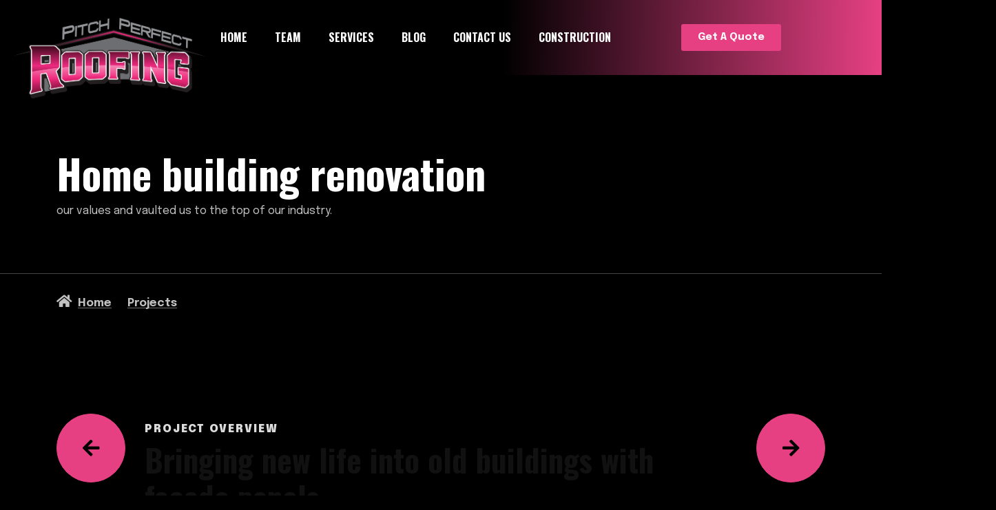

--- FILE ---
content_type: text/html; charset=UTF-8
request_url: https://pitchperfectroofingmo.com/project/item/home-building-renovation/
body_size: 17013
content:
<!doctype html>
<html lang="en">
<head>
	<!-- Meta Data -->
	<meta charset="UTF-8">
	<meta http-equiv="X-UA-Compatible" content="IE=edge">
	<meta name="viewport" content="width=device-width, initial-scale=1">
	<link rel="profile" href="https://gmpg.org/xfn/11">

	<title>Home building renovation &#8211; Pitch Perfect Roofing</title>
<meta name='robots' content='max-image-preview:large' />
	<style>img:is([sizes="auto" i], [sizes^="auto," i]) { contain-intrinsic-size: 3000px 1500px }</style>
	<link rel='dns-prefetch' href='//fonts.googleapis.com' />
<link rel="alternate" type="application/rss+xml" title="Pitch Perfect Roofing &raquo; Feed" href="https://pitchperfectroofingmo.com/feed/" />
<link rel="alternate" type="application/rss+xml" title="Pitch Perfect Roofing &raquo; Comments Feed" href="https://pitchperfectroofingmo.com/comments/feed/" />
<script type="text/javascript">
/* <![CDATA[ */
window._wpemojiSettings = {"baseUrl":"https:\/\/s.w.org\/images\/core\/emoji\/15.0.3\/72x72\/","ext":".png","svgUrl":"https:\/\/s.w.org\/images\/core\/emoji\/15.0.3\/svg\/","svgExt":".svg","source":{"concatemoji":"https:\/\/pitchperfectroofingmo.com\/wp-includes\/js\/wp-emoji-release.min.js?ver=6.7.4"}};
/*! This file is auto-generated */
!function(i,n){var o,s,e;function c(e){try{var t={supportTests:e,timestamp:(new Date).valueOf()};sessionStorage.setItem(o,JSON.stringify(t))}catch(e){}}function p(e,t,n){e.clearRect(0,0,e.canvas.width,e.canvas.height),e.fillText(t,0,0);var t=new Uint32Array(e.getImageData(0,0,e.canvas.width,e.canvas.height).data),r=(e.clearRect(0,0,e.canvas.width,e.canvas.height),e.fillText(n,0,0),new Uint32Array(e.getImageData(0,0,e.canvas.width,e.canvas.height).data));return t.every(function(e,t){return e===r[t]})}function u(e,t,n){switch(t){case"flag":return n(e,"\ud83c\udff3\ufe0f\u200d\u26a7\ufe0f","\ud83c\udff3\ufe0f\u200b\u26a7\ufe0f")?!1:!n(e,"\ud83c\uddfa\ud83c\uddf3","\ud83c\uddfa\u200b\ud83c\uddf3")&&!n(e,"\ud83c\udff4\udb40\udc67\udb40\udc62\udb40\udc65\udb40\udc6e\udb40\udc67\udb40\udc7f","\ud83c\udff4\u200b\udb40\udc67\u200b\udb40\udc62\u200b\udb40\udc65\u200b\udb40\udc6e\u200b\udb40\udc67\u200b\udb40\udc7f");case"emoji":return!n(e,"\ud83d\udc26\u200d\u2b1b","\ud83d\udc26\u200b\u2b1b")}return!1}function f(e,t,n){var r="undefined"!=typeof WorkerGlobalScope&&self instanceof WorkerGlobalScope?new OffscreenCanvas(300,150):i.createElement("canvas"),a=r.getContext("2d",{willReadFrequently:!0}),o=(a.textBaseline="top",a.font="600 32px Arial",{});return e.forEach(function(e){o[e]=t(a,e,n)}),o}function t(e){var t=i.createElement("script");t.src=e,t.defer=!0,i.head.appendChild(t)}"undefined"!=typeof Promise&&(o="wpEmojiSettingsSupports",s=["flag","emoji"],n.supports={everything:!0,everythingExceptFlag:!0},e=new Promise(function(e){i.addEventListener("DOMContentLoaded",e,{once:!0})}),new Promise(function(t){var n=function(){try{var e=JSON.parse(sessionStorage.getItem(o));if("object"==typeof e&&"number"==typeof e.timestamp&&(new Date).valueOf()<e.timestamp+604800&&"object"==typeof e.supportTests)return e.supportTests}catch(e){}return null}();if(!n){if("undefined"!=typeof Worker&&"undefined"!=typeof OffscreenCanvas&&"undefined"!=typeof URL&&URL.createObjectURL&&"undefined"!=typeof Blob)try{var e="postMessage("+f.toString()+"("+[JSON.stringify(s),u.toString(),p.toString()].join(",")+"));",r=new Blob([e],{type:"text/javascript"}),a=new Worker(URL.createObjectURL(r),{name:"wpTestEmojiSupports"});return void(a.onmessage=function(e){c(n=e.data),a.terminate(),t(n)})}catch(e){}c(n=f(s,u,p))}t(n)}).then(function(e){for(var t in e)n.supports[t]=e[t],n.supports.everything=n.supports.everything&&n.supports[t],"flag"!==t&&(n.supports.everythingExceptFlag=n.supports.everythingExceptFlag&&n.supports[t]);n.supports.everythingExceptFlag=n.supports.everythingExceptFlag&&!n.supports.flag,n.DOMReady=!1,n.readyCallback=function(){n.DOMReady=!0}}).then(function(){return e}).then(function(){var e;n.supports.everything||(n.readyCallback(),(e=n.source||{}).concatemoji?t(e.concatemoji):e.wpemoji&&e.twemoji&&(t(e.twemoji),t(e.wpemoji)))}))}((window,document),window._wpemojiSettings);
/* ]]> */
</script>
<link rel='stylesheet' id='builty-plugin-frontend-widget-style-css' href='https://pitchperfectroofingmo.com/wp-content/plugins/builty-plugin/elementor/assets/css/style.css?ver=1' type='text/css' media='all' />
<style id='wp-emoji-styles-inline-css' type='text/css'>

	img.wp-smiley, img.emoji {
		display: inline !important;
		border: none !important;
		box-shadow: none !important;
		height: 1em !important;
		width: 1em !important;
		margin: 0 0.07em !important;
		vertical-align: -0.1em !important;
		background: none !important;
		padding: 0 !important;
	}
</style>
<style id='safe-svg-svg-icon-style-inline-css' type='text/css'>
.safe-svg-cover{text-align:center}.safe-svg-cover .safe-svg-inside{display:inline-block;max-width:100%}.safe-svg-cover svg{height:100%;max-height:100%;max-width:100%;width:100%}

</style>
<style id='classic-theme-styles-inline-css' type='text/css'>
/*! This file is auto-generated */
.wp-block-button__link{color:#fff;background-color:#32373c;border-radius:9999px;box-shadow:none;text-decoration:none;padding:calc(.667em + 2px) calc(1.333em + 2px);font-size:1.125em}.wp-block-file__button{background:#32373c;color:#fff;text-decoration:none}
</style>
<style id='global-styles-inline-css' type='text/css'>
:root{--wp--preset--aspect-ratio--square: 1;--wp--preset--aspect-ratio--4-3: 4/3;--wp--preset--aspect-ratio--3-4: 3/4;--wp--preset--aspect-ratio--3-2: 3/2;--wp--preset--aspect-ratio--2-3: 2/3;--wp--preset--aspect-ratio--16-9: 16/9;--wp--preset--aspect-ratio--9-16: 9/16;--wp--preset--color--black: #000000;--wp--preset--color--cyan-bluish-gray: #abb8c3;--wp--preset--color--white: #ffffff;--wp--preset--color--pale-pink: #f78da7;--wp--preset--color--vivid-red: #cf2e2e;--wp--preset--color--luminous-vivid-orange: #ff6900;--wp--preset--color--luminous-vivid-amber: #fcb900;--wp--preset--color--light-green-cyan: #7bdcb5;--wp--preset--color--vivid-green-cyan: #00d084;--wp--preset--color--pale-cyan-blue: #8ed1fc;--wp--preset--color--vivid-cyan-blue: #0693e3;--wp--preset--color--vivid-purple: #9b51e0;--wp--preset--gradient--vivid-cyan-blue-to-vivid-purple: linear-gradient(135deg,rgba(6,147,227,1) 0%,rgb(155,81,224) 100%);--wp--preset--gradient--light-green-cyan-to-vivid-green-cyan: linear-gradient(135deg,rgb(122,220,180) 0%,rgb(0,208,130) 100%);--wp--preset--gradient--luminous-vivid-amber-to-luminous-vivid-orange: linear-gradient(135deg,rgba(252,185,0,1) 0%,rgba(255,105,0,1) 100%);--wp--preset--gradient--luminous-vivid-orange-to-vivid-red: linear-gradient(135deg,rgba(255,105,0,1) 0%,rgb(207,46,46) 100%);--wp--preset--gradient--very-light-gray-to-cyan-bluish-gray: linear-gradient(135deg,rgb(238,238,238) 0%,rgb(169,184,195) 100%);--wp--preset--gradient--cool-to-warm-spectrum: linear-gradient(135deg,rgb(74,234,220) 0%,rgb(151,120,209) 20%,rgb(207,42,186) 40%,rgb(238,44,130) 60%,rgb(251,105,98) 80%,rgb(254,248,76) 100%);--wp--preset--gradient--blush-light-purple: linear-gradient(135deg,rgb(255,206,236) 0%,rgb(152,150,240) 100%);--wp--preset--gradient--blush-bordeaux: linear-gradient(135deg,rgb(254,205,165) 0%,rgb(254,45,45) 50%,rgb(107,0,62) 100%);--wp--preset--gradient--luminous-dusk: linear-gradient(135deg,rgb(255,203,112) 0%,rgb(199,81,192) 50%,rgb(65,88,208) 100%);--wp--preset--gradient--pale-ocean: linear-gradient(135deg,rgb(255,245,203) 0%,rgb(182,227,212) 50%,rgb(51,167,181) 100%);--wp--preset--gradient--electric-grass: linear-gradient(135deg,rgb(202,248,128) 0%,rgb(113,206,126) 100%);--wp--preset--gradient--midnight: linear-gradient(135deg,rgb(2,3,129) 0%,rgb(40,116,252) 100%);--wp--preset--font-size--small: 13px;--wp--preset--font-size--medium: 20px;--wp--preset--font-size--large: 36px;--wp--preset--font-size--x-large: 42px;--wp--preset--spacing--20: 0.44rem;--wp--preset--spacing--30: 0.67rem;--wp--preset--spacing--40: 1rem;--wp--preset--spacing--50: 1.5rem;--wp--preset--spacing--60: 2.25rem;--wp--preset--spacing--70: 3.38rem;--wp--preset--spacing--80: 5.06rem;--wp--preset--shadow--natural: 6px 6px 9px rgba(0, 0, 0, 0.2);--wp--preset--shadow--deep: 12px 12px 50px rgba(0, 0, 0, 0.4);--wp--preset--shadow--sharp: 6px 6px 0px rgba(0, 0, 0, 0.2);--wp--preset--shadow--outlined: 6px 6px 0px -3px rgba(255, 255, 255, 1), 6px 6px rgba(0, 0, 0, 1);--wp--preset--shadow--crisp: 6px 6px 0px rgba(0, 0, 0, 1);}:where(.is-layout-flex){gap: 0.5em;}:where(.is-layout-grid){gap: 0.5em;}body .is-layout-flex{display: flex;}.is-layout-flex{flex-wrap: wrap;align-items: center;}.is-layout-flex > :is(*, div){margin: 0;}body .is-layout-grid{display: grid;}.is-layout-grid > :is(*, div){margin: 0;}:where(.wp-block-columns.is-layout-flex){gap: 2em;}:where(.wp-block-columns.is-layout-grid){gap: 2em;}:where(.wp-block-post-template.is-layout-flex){gap: 1.25em;}:where(.wp-block-post-template.is-layout-grid){gap: 1.25em;}.has-black-color{color: var(--wp--preset--color--black) !important;}.has-cyan-bluish-gray-color{color: var(--wp--preset--color--cyan-bluish-gray) !important;}.has-white-color{color: var(--wp--preset--color--white) !important;}.has-pale-pink-color{color: var(--wp--preset--color--pale-pink) !important;}.has-vivid-red-color{color: var(--wp--preset--color--vivid-red) !important;}.has-luminous-vivid-orange-color{color: var(--wp--preset--color--luminous-vivid-orange) !important;}.has-luminous-vivid-amber-color{color: var(--wp--preset--color--luminous-vivid-amber) !important;}.has-light-green-cyan-color{color: var(--wp--preset--color--light-green-cyan) !important;}.has-vivid-green-cyan-color{color: var(--wp--preset--color--vivid-green-cyan) !important;}.has-pale-cyan-blue-color{color: var(--wp--preset--color--pale-cyan-blue) !important;}.has-vivid-cyan-blue-color{color: var(--wp--preset--color--vivid-cyan-blue) !important;}.has-vivid-purple-color{color: var(--wp--preset--color--vivid-purple) !important;}.has-black-background-color{background-color: var(--wp--preset--color--black) !important;}.has-cyan-bluish-gray-background-color{background-color: var(--wp--preset--color--cyan-bluish-gray) !important;}.has-white-background-color{background-color: var(--wp--preset--color--white) !important;}.has-pale-pink-background-color{background-color: var(--wp--preset--color--pale-pink) !important;}.has-vivid-red-background-color{background-color: var(--wp--preset--color--vivid-red) !important;}.has-luminous-vivid-orange-background-color{background-color: var(--wp--preset--color--luminous-vivid-orange) !important;}.has-luminous-vivid-amber-background-color{background-color: var(--wp--preset--color--luminous-vivid-amber) !important;}.has-light-green-cyan-background-color{background-color: var(--wp--preset--color--light-green-cyan) !important;}.has-vivid-green-cyan-background-color{background-color: var(--wp--preset--color--vivid-green-cyan) !important;}.has-pale-cyan-blue-background-color{background-color: var(--wp--preset--color--pale-cyan-blue) !important;}.has-vivid-cyan-blue-background-color{background-color: var(--wp--preset--color--vivid-cyan-blue) !important;}.has-vivid-purple-background-color{background-color: var(--wp--preset--color--vivid-purple) !important;}.has-black-border-color{border-color: var(--wp--preset--color--black) !important;}.has-cyan-bluish-gray-border-color{border-color: var(--wp--preset--color--cyan-bluish-gray) !important;}.has-white-border-color{border-color: var(--wp--preset--color--white) !important;}.has-pale-pink-border-color{border-color: var(--wp--preset--color--pale-pink) !important;}.has-vivid-red-border-color{border-color: var(--wp--preset--color--vivid-red) !important;}.has-luminous-vivid-orange-border-color{border-color: var(--wp--preset--color--luminous-vivid-orange) !important;}.has-luminous-vivid-amber-border-color{border-color: var(--wp--preset--color--luminous-vivid-amber) !important;}.has-light-green-cyan-border-color{border-color: var(--wp--preset--color--light-green-cyan) !important;}.has-vivid-green-cyan-border-color{border-color: var(--wp--preset--color--vivid-green-cyan) !important;}.has-pale-cyan-blue-border-color{border-color: var(--wp--preset--color--pale-cyan-blue) !important;}.has-vivid-cyan-blue-border-color{border-color: var(--wp--preset--color--vivid-cyan-blue) !important;}.has-vivid-purple-border-color{border-color: var(--wp--preset--color--vivid-purple) !important;}.has-vivid-cyan-blue-to-vivid-purple-gradient-background{background: var(--wp--preset--gradient--vivid-cyan-blue-to-vivid-purple) !important;}.has-light-green-cyan-to-vivid-green-cyan-gradient-background{background: var(--wp--preset--gradient--light-green-cyan-to-vivid-green-cyan) !important;}.has-luminous-vivid-amber-to-luminous-vivid-orange-gradient-background{background: var(--wp--preset--gradient--luminous-vivid-amber-to-luminous-vivid-orange) !important;}.has-luminous-vivid-orange-to-vivid-red-gradient-background{background: var(--wp--preset--gradient--luminous-vivid-orange-to-vivid-red) !important;}.has-very-light-gray-to-cyan-bluish-gray-gradient-background{background: var(--wp--preset--gradient--very-light-gray-to-cyan-bluish-gray) !important;}.has-cool-to-warm-spectrum-gradient-background{background: var(--wp--preset--gradient--cool-to-warm-spectrum) !important;}.has-blush-light-purple-gradient-background{background: var(--wp--preset--gradient--blush-light-purple) !important;}.has-blush-bordeaux-gradient-background{background: var(--wp--preset--gradient--blush-bordeaux) !important;}.has-luminous-dusk-gradient-background{background: var(--wp--preset--gradient--luminous-dusk) !important;}.has-pale-ocean-gradient-background{background: var(--wp--preset--gradient--pale-ocean) !important;}.has-electric-grass-gradient-background{background: var(--wp--preset--gradient--electric-grass) !important;}.has-midnight-gradient-background{background: var(--wp--preset--gradient--midnight) !important;}.has-small-font-size{font-size: var(--wp--preset--font-size--small) !important;}.has-medium-font-size{font-size: var(--wp--preset--font-size--medium) !important;}.has-large-font-size{font-size: var(--wp--preset--font-size--large) !important;}.has-x-large-font-size{font-size: var(--wp--preset--font-size--x-large) !important;}
:where(.wp-block-post-template.is-layout-flex){gap: 1.25em;}:where(.wp-block-post-template.is-layout-grid){gap: 1.25em;}
:where(.wp-block-columns.is-layout-flex){gap: 2em;}:where(.wp-block-columns.is-layout-grid){gap: 2em;}
:root :where(.wp-block-pullquote){font-size: 1.5em;line-height: 1.6;}
</style>
<link rel='stylesheet' id='contact-form-7-css' href='https://pitchperfectroofingmo.com/wp-content/plugins/contact-form-7/includes/css/styles.css?ver=6.0.5' type='text/css' media='all' />
<link rel='stylesheet' id='builty-fonts-css' href='https://fonts.googleapis.com/css2?family=Epilogue:ital,wght@0,300;0,400;0,500;0,600;0,700;0,800;0,900;1,300;1,400;1,500;1,600;1,700;1,800;1,900&#038;display=swap' type='text/css' media='all' />
<link rel='stylesheet' id='builty-custom-font-1-css' href='https://fonts.googleapis.com/css?family=Oswald%3A200%2C300%2Cregular%2C500%2C600%2C700&#038;subset=cyrillic,cyrillic-ext,latin,latin-ext,vietnamese&#038;display=swap' type='text/css' media='all' />
<link rel='stylesheet' id='bootstrap-css' href='https://pitchperfectroofingmo.com/wp-content/themes/builty/assets/css/bootstrap.min.css?ver=6.7.4' type='text/css' media='all' />
<link rel='stylesheet' id='fontawesome-css' href='https://pitchperfectroofingmo.com/wp-content/themes/builty/assets/css/font-awesome.css?ver=6.7.4' type='text/css' media='all' />
<link rel='stylesheet' id='owl-carousel-css' href='https://pitchperfectroofingmo.com/wp-content/themes/builty/assets/css/owl.carousel.min.css?ver=6.7.4' type='text/css' media='all' />
<link rel='stylesheet' id='owl-theme-default-css' href='https://pitchperfectroofingmo.com/wp-content/themes/builty/assets/css/owl.theme.default.min.css?ver=6.7.4' type='text/css' media='all' />
<link rel='stylesheet' id='aos-css' href='https://pitchperfectroofingmo.com/wp-content/themes/builty/assets/css/aos.css?ver=6.7.4' type='text/css' media='all' />
<link rel='stylesheet' id='builty-nice-select-css' href='https://pitchperfectroofingmo.com/wp-content/themes/builty/assets/css/nice-select.css?ver=6.7.4' type='text/css' media='all' />
<link rel='stylesheet' id='magnific-popup-css' href='https://pitchperfectroofingmo.com/wp-content/themes/builty/assets/css/magnific-popup.css?ver=6.7.4' type='text/css' media='all' />
<link rel='stylesheet' id='builty-style-css' href='https://pitchperfectroofingmo.com/wp-content/themes/builty/style.css?ver=6.7.4' type='text/css' media='all' />
<link rel='stylesheet' id='builty-dark-css' href='https://pitchperfectroofingmo.com/wp-content/themes/builty/assets/css/style-dark.css?ver=1.0' type='text/css' media='all' />
<link rel='stylesheet' id='builty-color-css' href='https://pitchperfectroofingmo.com/wp-content/themes/builty/assets/css/color.css?ver=1.0' type='text/css' media='all' />
<link rel='stylesheet' id='builty-responsive-css' href='https://pitchperfectroofingmo.com/wp-content/themes/builty/assets/css/responsive.css?ver=1.0' type='text/css' media='all' />
<link rel='stylesheet' id='elementor-icons-css' href='https://pitchperfectroofingmo.com/wp-content/plugins/elementor/assets/lib/eicons/css/elementor-icons.min.css?ver=5.36.0' type='text/css' media='all' />
<link rel='stylesheet' id='elementor-frontend-css' href='https://pitchperfectroofingmo.com/wp-content/uploads/elementor/css/custom-frontend.min.css?ver=1742428892' type='text/css' media='all' />
<link rel='stylesheet' id='elementor-post-7-css' href='https://pitchperfectroofingmo.com/wp-content/uploads/elementor/css/post-7.css?ver=1742428892' type='text/css' media='all' />
<link rel='stylesheet' id='widget-heading-css' href='https://pitchperfectroofingmo.com/wp-content/plugins/elementor/assets/css/widget-heading.min.css?ver=3.28.0' type='text/css' media='all' />
<link rel='stylesheet' id='widget-icon-list-css' href='https://pitchperfectroofingmo.com/wp-content/uploads/elementor/css/custom-widget-icon-list.min.css?ver=1742428892' type='text/css' media='all' />
<link rel='stylesheet' id='elementor-post-370-css' href='https://pitchperfectroofingmo.com/wp-content/uploads/elementor/css/post-370.css?ver=1742581222' type='text/css' media='all' />
<link rel='stylesheet' id='elementor-gf-local-roboto-css' href='http://pitchperfectroofingmo.com/wp-content/uploads/elementor/google-fonts/css/roboto.css?ver=1742423073' type='text/css' media='all' />
<link rel='stylesheet' id='elementor-gf-local-robotoslab-css' href='http://pitchperfectroofingmo.com/wp-content/uploads/elementor/google-fonts/css/robotoslab.css?ver=1742423076' type='text/css' media='all' />
<link rel='stylesheet' id='elementor-icons-shared-0-css' href='https://pitchperfectroofingmo.com/wp-content/plugins/elementor/assets/lib/font-awesome/css/fontawesome.min.css?ver=5.15.3' type='text/css' media='all' />
<link rel='stylesheet' id='elementor-icons-fa-solid-css' href='https://pitchperfectroofingmo.com/wp-content/plugins/elementor/assets/lib/font-awesome/css/solid.min.css?ver=5.15.3' type='text/css' media='all' />
<!--n2css--><!--n2js--><script type="text/javascript" src="https://pitchperfectroofingmo.com/wp-includes/js/jquery/jquery.min.js?ver=3.7.1" id="jquery-core-js"></script>
<script type="text/javascript" src="https://pitchperfectroofingmo.com/wp-includes/js/jquery/jquery-migrate.min.js?ver=3.4.1" id="jquery-migrate-js"></script>
<link rel="https://api.w.org/" href="https://pitchperfectroofingmo.com/wp-json/" /><link rel="EditURI" type="application/rsd+xml" title="RSD" href="https://pitchperfectroofingmo.com/xmlrpc.php?rsd" />
<meta name="generator" content="WordPress 6.7.4" />
<link rel="canonical" href="https://pitchperfectroofingmo.com/project/item/home-building-renovation/" />
<link rel='shortlink' href='https://pitchperfectroofingmo.com/?p=370' />
<link rel="alternate" title="oEmbed (JSON)" type="application/json+oembed" href="https://pitchperfectroofingmo.com/wp-json/oembed/1.0/embed?url=https%3A%2F%2Fpitchperfectroofingmo.com%2Fproject%2Fitem%2Fhome-building-renovation%2F" />
<link rel="alternate" title="oEmbed (XML)" type="text/xml+oembed" href="https://pitchperfectroofingmo.com/wp-json/oembed/1.0/embed?url=https%3A%2F%2Fpitchperfectroofingmo.com%2Fproject%2Fitem%2Fhome-building-renovation%2F&#038;format=xml" />

<style>
	/*Begin Colors Options*/
		/*Color for svg*/
	.footer-style-one .footer-p-2 .footer-col ul li svg,
	.contact-form-2 .info ul li svg,
	.team-detail .team-data .t-tel .data svg,
	.video-play-btn svg {
		fill: #e64083;
	}

	/*Color*/
	.video-play-btn i,
	.footer-style-one .footer-p-3 .footer-col p i,
	.estimated-price .est-form .est-main .est-price span.est-price__value,
	.what-we-build .wwb-ul li.active:before,
	.w-counter ul li h2,
	.first .nav-tabs li button.active {
		color: #e64083;
	}

	/*Dark bg color*/
	.dark-bg,
	.service-style-one .service-data:hover .svg-icon:before,
	.about-style-one .about-data-left:before,
	.counter-style-one .counter-data:before,
	.project-style-one .project-post .project-data:hover .project-icon,
	.project-style-one:before,
	.team-style-one .open .team-data .team-image:before,
	.theme-btn,
	.theme-btn:hover i:after,
	.featured-slider-one .owl-item.active:before,
	.featured-slider-one .owl-item.active:after,
	.team-style-one .team-slider-nav button:hover:before,
	.core-features .accordion-button:not(.collapsed),
	.core-features .video:before,
	.core-features .shape:before,
	.renovation:before,
	.renovation:after,
	.renovation .reno-data:before,
	.client-review-slider .slider-data .bio .icon,
	.blog-style-one .blog-data .blog-date,
	.blog-style-one .blog-data .blog-date:before,
	.blog-style-one .blog-post .blog-image a:before,
	.blog-style-one .blog-post .blog-image:before,
	.footer-style-one .footer-p-2 .footer-col form button:before,
	.desktop-nav .nav-bar ul > li ul.sub-menu li a:hover:before,
	.desktop-nav .nav-bar > ul > li.menu-item-has-children > ul.sub-menu:before,
	.our-goal .data figure:before,
	.pricing-plans .price-box:hover .theme-btn,
	.pricing-plans .features,
	.service-style-two .service-two-box:hover:before,
	.service-style-two .service-two-box.last span,
	.certificates .data figure:before,
	.certificates .c-slider .c-main .c-first figure:before,
	.blog-style-two .blog-item .blog-date:before,
	.blog-style-two .blog-item:before,
	.blog-slider .owl-stage .owl-item.active:nth-child(2) .blog-item:before,
	.estimated-price .est-form .checkk input:checked+label,
	.estimated-price:before,
	.estimated-price:after,
	.contact-us .c-data ul li a i:before,
	.contact-us .c-cards .card .address,
	.heading.heading-style-3 h2 span:before,
	.history-style-one .history-data a,
	.cta-section .cta-data figure:before,
	.ratings,
	.team-style-two .team-social-medias > a,
	.team-style-two .team-data:before,
	.project-completed .prj-slider-nav button,
	.project-completed .proj-image figure:before,
	.project-completed .proj-image figure:after,
	.contact-form-one .accordion-button:not(.collapsed),
	.contact-form-one:before,
	.blog-style-three .blog-posts .date:before,
	.featured-section-three .image:before,
	.featured-section-three .image:after,
	.about-how-it-works .y-box,
	.contact-form-2 .bio,
	.video-popup:before,
	.innovation ul li:hover,
	.builty-pagination a:hover,
	.sidebar .box h3:before,
	.sidebar .widget h4.widget-title:before,
	.sidebar .widget h3:before,
	.sidebar .widget h2:before,
	.sidebar .box.recent-posts ul li:hover a,
	.sidebar .widget.widget_recent_entries ul li:hover a,
	.what-we-build .wwb-ul li.active figure:before,
	.mobile-nav > ul li.menu-item-has-children.active ul.sub-menu li a:before,
	.project-d-detail .icon,
	.next-prev-projects li a:hover,
	.comment .c-data .c-r-btn,
	.team-detail .image figure:before,
	.desktop-nav .extras .slideDown,
	.pd-details .nav-pills .nav-link.active,
	.rev-tab .total-reviews,
	.cart .update-cart form button,
	.cart-t-payment-m .payment-method button,
	.history .h-box figure:before,
	#timeline .fill,
	.popups.modal:before,
	.desktop-nav .extras a.pr-cart > span,
	.cart-popup .cart-btns a.checkout,
	.preloader,
	.mobile-nav.desktop-menu,
	.gallery-style-one a:before,
	.cart .cart-table .c-c .c-data .cr-svg:hover,
	.first .tab-data .map-pin,
	.first .tab-data .map-pin .location,
	.sb-404 .search-form input[type="submit"],
	.post-text-bottom .tags-links a, 
	.wp-block-tag-cloud .tag-cloud-link, 
	.widget-area .widget_tag_cloud .tag-cloud-link,
	body div.wpforms-container .wpforms-form button.theme-btn,
	.footer-style-one .footer-p-2 .footer-col form button:before, 
	body .footer-style-one .footer-p-2 form.wpforms-form button:before,
	.next-prev-projects li a,
	.product-single .sb-badge, 
	.sb-badges .sb-badge,
	.woocommerce #respond input#submit, 
	.woocommerce a.button, 
	.woocommerce button.button, 
	.woocommerce input.button, 
	.woocommerce-mini-cart__buttons #respond input#submit, 
	.woocommerce-mini-cart__buttons a.button, 
	.woocommerce-mini-cart__buttons button.button, 
	.woocommerce-mini-cart__buttons input.button,
	.woocommerce-mini-cart__buttons a.button.checkout, 
	.woocommerce-mini-cart__buttons button.button.checkout, 
	.woocommerce-mini-cart__buttons input.button.checkout, 
	.woocommerce .woocommerce-mini-cart__buttons a.button.checkout, 
	.woocommerce .woocommerce-mini-cart__buttons button.button.checkout, 
	.woocommerce .woocommerce-mini-cart__buttons input.button.checkout,
	.sb-input-number-frame .sb-input-number-btn,
	.woocommerce #respond input#submit.alt, 
	.woocommerce a.button.alt, 
	.woocommerce button.button.alt, 
	.woocommerce input.button.alt,
	.select2-container--default .select2-results__option--highlighted[aria-selected], 
	.select2-container--default .select2-results__option--highlighted[data-selected],
	.widget-area .widget_search input.search-submit, .wp-block-search .wp-block-search__button {
		background-color: #e64083;
	}

	/*Border color*/
	.service-style-one .service-data .icon,
	.service-style-one .service-data .svg-icon:before,
	.project-style-one .project-post .project-data:hover,
	.theme-btn,
	.featured-slider-one .owl-nav button,
	.team-style-one .team-slider-nav button:hover,
	.video-play-btn,
	.footer-style-one .footer-p-2 .footer-col form button:before,
	.footer-style-one .footer-p-3 .footer-col a:hover:after,
	.footer-style-one .footer-p-3 .footer-col a:after,
	.mobile-nav.desktop-menu .social-medias a:hover:after,
	.mobile-nav.desktop-menu .social-medias a:after,
	.desktop-nav .nav-bar ul > li.menu-item-has-children > ul.sub-menu,
	.pricing-plans .price-box:hover .theme-btn,
	.certificates .data .extras:before,
	.certificates .c-slider .c-main .c-first,
	.estimated-price .est-form .checkk label,
	.form-control:focus,
	.contact-us .c-data ul li a.active img,
	.contact-us .c-data ul li a.active:before,
	.project-completed .prj-slider-nav button,
	.contact-form-one .accordion-button:focus,
	textarea:focus,
	textarea:focus-visible,
	.construction-services .services-nav ul li button.nav-link.active,
	.builty-pagination a.prev:hover,
	.builty-pagination a.next:hover,
	.builty-pagination a.page-numbers:hover,
	.blog-style-one.blog-style-three .blog-data .blog-date,
	.next-prev-projects li a:hover,
	.category.social-medias ul li a:after,
	.category.shape.form form input:focus,
	.pd-quality input:focus,
	.cart .c-c .c-quality input:focus,
	.cart .cart-table,
	.checkout .billing form input:focus,
	.cart-t-payment-m .payment-method button,
	.cart-popup .cart-btns a.checkout,
	.box form input:focus,
	.featured-slider-one .owl-nav button.owl-prev:before,
	.featured-slider-one .owl-nav button.owl-next:before,
	.cart .cart-table .c-c .c-data .cr-svg:hover,
	.first .tab-data .map-pin .location,
	body div.wpforms-container .wpforms-form button.theme-btn,
	body div.wpforms-container .wpforms-form button.theme-btn:hover,
	.woocommerce #respond input#submit, 
	.woocommerce a.button, 
	.woocommerce button.button, 
	.woocommerce input.button, 
	.woocommerce-mini-cart__buttons #respond input#submit, 
	.woocommerce-mini-cart__buttons a.button, 
	.woocommerce-mini-cart__buttons button.button, 
	.woocommerce-mini-cart__buttons input.button {
		border-color: #e64083;
	}
	.shape:after {
		border-left-color: #e64083;
	}
	.theme-btn:after,
	.preloader figure:after,
	body div.wpforms-container .wpforms-form button.theme-btn:after,
	.pricing-plans .price-box:hover .theme-btn:after,
	.first .tab-data .map-pin .location:before,
	.acc2 .accordion-item.collapsed button:before, 
	.acc2 .accordion-item button:before,
	.shop-style-one.addition .grid .product .theme-btn:after {
    	border-top-color: #e64083;
	}
			/*Light bg color*/
	.light-bg-yellow,
	.service-style-one .service-data:hover:before,
	button.scrollTopStick.active,
	.loading-text .letter:nth-child(1)::before,
	.loading-text .letter:nth-child(5)::before {
		 background-color: #e64083;
	}
			p {
		color: #ffffff;
	}
			.heading > span,
	.heading-style-2 .data > span,
	.heading.heading-style-3 p span span,
	.c-circle li,
	.category.social-medias ul li a,
	.comment .c-data span,
	.comment .c-data p,
	.sm-circle li,
	.about-style-one .about-data-right > span,
	.team-style-one .team-data .team-info p,
	.core-features button.accordion-button .num,
	.client-review-style-one .head-review > span,
	.blog-style-one .blog-post .blog-author .details h3,
	.our-goal .data h4,
	.our-goal .data ul li,
	.certificates .data > span,
	.certificates .c-slider .c-main .c-second > span,
	.estimated-price .est-form label,
	.shop-style-one .products .product h3 a,
	.shop-style-one .p-slider .product h3 a,
	.blog-style-three .blog-heading > span,
	.about-first .who-we-are h3,
	.about-first .who-we-are ul li,
	.contact-form-2 .data span,
	.revolution .head > span,
	.detail-page p u,
	.detail-page h3,
	.service-detail-first .who-we-are p span,
	.detail-page .include li,
	.fav-project .f-p-box .f-p-contact li span,
	.fav-project .f-p-box .f-p-contact li p,
	ul.pd-price li.pd-regular-price,
	ul.pd-price li.pd-regular-price span,
	.pd-cat-tags ul li ul.pd-cat li a,
	.pd-cat-tags ul li ul.pd-tag li a,
	.pd-cat-tags ul li ul.pd-sku li a,
	.cart .cart-table .c-c .c-data h2 a,
	.widget-area .widget a,
	.widget-area .widget a:hover,
	.widget-area ul li a,
	.widget-area ol li a,
	.widget-area ul li a:hover,
	.widget-area ol li a:hover,
	.single-post-text,
	.elementor-widget-text-editor {
		color: #dbdbdb;
	}
			.featured-section-three,
	.banner-style-one,
	.featured-slider-two,
	.what-we-build,
	.where-we-work,
	.footer-style-one .footer-p-2,
	.footer-style-one .footer-p-3 {
		background-color: #000000;
	}
			.light-bg-color,
	.shop-style-one {
		background-color: #515151;
	}
		/*End Colors Options*/

	/*Begin Typography Options*/
									h1 {
		font-family: 'Oswald';
	}
						h2 {
		font-family: 'Oswald';
	}
						h3 {
		font-family: 'Oswald';
	}
						h4 {
		font-family: 'Oswald';
	}
						.desktop-nav .nav-bar ul li a {
		font-family: 'Oswald';
	}
		/*End Typography Options*/

	/*Begin Buttons Options*/
			.theme-btn,
	.sb-input-number-frame .sb-input-number-btn,
	.widget-area .widget_search input.search-submit,
	.wp-block-search .wp-block-search__button,
	.wp-block-button a.wp-block-button__link,
	.post-password-form input[type="submit"],
	.woocommerce #respond input#submit,
	.woocommerce a.button,
	.woocommerce button.button,
	.woocommerce input.button,
	.woocommerce-mini-cart__buttons #respond input#submit,
	.woocommerce-mini-cart__buttons a.button,
	.woocommerce-mini-cart__buttons button.button,
	.woocommerce-mini-cart__buttons input.button,
	.woocommerce-mini-cart__buttons a.button.checkout,
	.woocommerce-mini-cart__buttons button.button.checkout,
	.woocommerce-mini-cart__buttons input.button.checkout,
	.woocommerce .woocommerce-mini-cart__buttons a.button.checkout,
	.woocommerce .woocommerce-mini-cart__buttons button.button.checkout,
	.woocommerce .woocommerce-mini-cart__buttons input.button.checkout,
	.woocommerce-mini-cart__buttons a.button.checkout:hover,
	.woocommerce-mini-cart__buttons button.button.checkout:hover,
	.woocommerce-mini-cart__buttons input.button.checkout:hover,
	.woocommerce .woocommerce-mini-cart__buttons a.button.checkout:hover,
	.woocommerce .woocommerce-mini-cart__buttons button.button.checkout:hover,
	.woocommerce .woocommerce-mini-cart__buttons input.button.checkout:hover,
	.woocommerce #respond input#submit:hover,
	.woocommerce a.button:hover,
	.woocommerce button.button:hover,
	.woocommerce input.button:hover,
	.woocommerce #respond input#submit.alt,
	.woocommerce a.button.alt,
	.woocommerce button.button.alt,
	.woocommerce input.button.alt,
	.woocommerce #respond input#submit.alt:hover,
	.woocommerce a.button.alt:hover,
	.woocommerce button.button.alt:hover,
	.woocommerce input.button.alt:hover,
	.widget-area .widget_search input.search-submit, 
	.wp-block-search .wp-block-search__button,
	body div.wpforms-container .wpforms-form button.theme-btn,
	.footer-style-one .footer-p-2 .footer-col form button:before, 
	body .footer-style-one .footer-p-2 form.wpforms-form button:before,
	.next-prev-projects li a,
	.pricing-plans .price-box:hover .theme-btn {
		background-color: #e64083;
		border-color: #e64083;
	}
	.theme-btn:hover i:after,
	.pricing-plans .price-box:hover .theme-btn {
		background: #e64083;
	}
	body div.wpforms-container .wpforms-form button.theme-btn,
	body div.wpforms-container .wpforms-form button.theme-btn:hover {
		border-color: #e64083;
	}
	.theme-btn:after,
	body div.wpforms-container .wpforms-form button.theme-btn:after,
	.pricing-plans .price-box:hover .theme-btn:after,
	.shop-style-one.addition .grid .product .theme-btn:after {
		border-top-color: #e64083;
	}
					.theme-btn,
	.sb-input-number-frame .sb-input-number-btn,
	.widget-area .widget_search input.search-submit,
	.wp-block-search .wp-block-search__button,
	.wp-block-button a.wp-block-button__link,
	.post-password-form input[type="submit"],
	.woocommerce #respond input#submit,
	.woocommerce a.button,
	.woocommerce button.button,
	.woocommerce input.button,
	.woocommerce-mini-cart__buttons #respond input#submit,
	.woocommerce-mini-cart__buttons a.button,
	.woocommerce-mini-cart__buttons button.button,
	.woocommerce-mini-cart__buttons input.button,
	.woocommerce-mini-cart__buttons a.button.checkout,
	.woocommerce-mini-cart__buttons button.button.checkout,
	.woocommerce-mini-cart__buttons input.button.checkout,
	.woocommerce .woocommerce-mini-cart__buttons a.button.checkout,
	.woocommerce .woocommerce-mini-cart__buttons button.button.checkout,
	.woocommerce .woocommerce-mini-cart__buttons input.button.checkout,
	.woocommerce-mini-cart__buttons a.button.checkout:hover,
	.woocommerce-mini-cart__buttons button.button.checkout:hover,
	.woocommerce-mini-cart__buttons input.button.checkout:hover,
	.woocommerce .woocommerce-mini-cart__buttons a.button.checkout:hover,
	.woocommerce .woocommerce-mini-cart__buttons button.button.checkout:hover,
	.woocommerce .woocommerce-mini-cart__buttons input.button.checkout:hover,
	.woocommerce #respond input#submit:hover,
	.woocommerce a.button:hover,
	.woocommerce button.button:hover,
	.woocommerce input.button:hover,
	.woocommerce #respond input#submit.alt,
	.woocommerce a.button.alt,
	.woocommerce button.button.alt,
	.woocommerce input.button.alt,
	.woocommerce #respond input#submit.alt:hover,
	.woocommerce a.button.alt:hover,
	.woocommerce button.button.alt:hover,
	.woocommerce input.button.alt:hover {
		font-family: 'Oswald';
	}
						.theme-btn,
	.sb-input-number-frame .sb-input-number-btn,
	.widget-area .widget_search input.search-submit,
	.wp-block-search .wp-block-search__button,
	.wp-block-button a.wp-block-button__link,
	.post-password-form input[type="submit"],
	.woocommerce #respond input#submit,
	.woocommerce a.button,
	.woocommerce button.button,
	.woocommerce input.button,
	.woocommerce-mini-cart__buttons #respond input#submit,
	.woocommerce-mini-cart__buttons a.button,
	.woocommerce-mini-cart__buttons button.button,
	.woocommerce-mini-cart__buttons input.button,
	.woocommerce-mini-cart__buttons a.button.checkout,
	.woocommerce-mini-cart__buttons button.button.checkout,
	.woocommerce-mini-cart__buttons input.button.checkout,
	.woocommerce .woocommerce-mini-cart__buttons a.button.checkout,
	.woocommerce .woocommerce-mini-cart__buttons button.button.checkout,
	.woocommerce .woocommerce-mini-cart__buttons input.button.checkout,
	.woocommerce-mini-cart__buttons a.button.checkout:hover,
	.woocommerce-mini-cart__buttons button.button.checkout:hover,
	.woocommerce-mini-cart__buttons input.button.checkout:hover,
	.woocommerce .woocommerce-mini-cart__buttons a.button.checkout:hover,
	.woocommerce .woocommerce-mini-cart__buttons button.button.checkout:hover,
	.woocommerce .woocommerce-mini-cart__buttons input.button.checkout:hover,
	.woocommerce #respond input#submit:hover,
	.woocommerce a.button:hover,
	.woocommerce button.button:hover,
	.woocommerce input.button:hover,
	.woocommerce #respond input#submit.alt,
	.woocommerce a.button.alt,
	.woocommerce button.button.alt,
	.woocommerce input.button.alt,
	.woocommerce #respond input#submit.alt:hover,
	.woocommerce a.button.alt:hover,
	.woocommerce button.button.alt:hover,
	.woocommerce input.button.alt:hover {
		text-transform: uppercase;
	}
		/*End Buttons Options*/

	/*Begin Breadcrumbs Options*/
								/*End Breadcrumbs Options*/

	/*Begin Preloader Options*/
					/*End Preloader Options*/
</style>

<meta name="generator" content="Elementor 3.28.0; features: additional_custom_breakpoints, e_local_google_fonts; settings: css_print_method-external, google_font-enabled, font_display-swap">
			<style>
				.e-con.e-parent:nth-of-type(n+4):not(.e-lazyloaded):not(.e-no-lazyload),
				.e-con.e-parent:nth-of-type(n+4):not(.e-lazyloaded):not(.e-no-lazyload) * {
					background-image: none !important;
				}
				@media screen and (max-height: 1024px) {
					.e-con.e-parent:nth-of-type(n+3):not(.e-lazyloaded):not(.e-no-lazyload),
					.e-con.e-parent:nth-of-type(n+3):not(.e-lazyloaded):not(.e-no-lazyload) * {
						background-image: none !important;
					}
				}
				@media screen and (max-height: 640px) {
					.e-con.e-parent:nth-of-type(n+2):not(.e-lazyloaded):not(.e-no-lazyload),
					.e-con.e-parent:nth-of-type(n+2):not(.e-lazyloaded):not(.e-no-lazyload) * {
						background-image: none !important;
					}
				}
			</style>
			<link rel="icon" href="https://pitchperfectroofingmo.com/wp-content/uploads/2023/03/Screen-Shot-2023-04-20-at-5.53.57-PM-140x140.png" sizes="32x32" />
<link rel="icon" href="https://pitchperfectroofingmo.com/wp-content/uploads/2023/03/Screen-Shot-2023-04-20-at-5.53.57-PM-256x256.png" sizes="192x192" />
<link rel="apple-touch-icon" href="https://pitchperfectroofingmo.com/wp-content/uploads/2023/03/Screen-Shot-2023-04-20-at-5.53.57-PM-256x256.png" />
<meta name="msapplication-TileImage" content="https://pitchperfectroofingmo.com/wp-content/uploads/2023/03/Screen-Shot-2023-04-20-at-5.53.57-PM-300x300.png" />
</head>

<body class="project-template project-template-template-layout-builder project-template-template-layout-builder-php single single-project postid-370 wp-custom-logo elementor-default elementor-kit-7 elementor-page elementor-page-370">
	
	
		<!-- Loader Start -->
	<div class="preloader">
		<figure>
					</figure>
	</div>
	<!-- Loader End -->
	
	
	<!-- Header Style One Start -->
	<header class="header-style-one" >
		<div class="desktop-nav" id="stickyHeader">
					<div data-elementor-type="wp-post" data-elementor-id="643" class="elementor elementor-643" data-elementor-post-type="hf_templates">
						<section class="elementor-section elementor-top-section elementor-element elementor-element-27c865e1 elementor-section-content-middle elementor-hidden-tablet elementor-hidden-mobile elementor-section-boxed elementor-section-height-default elementor-section-height-default" data-id="27c865e1" data-element_type="section" data-settings="{&quot;background_background&quot;:&quot;gradient&quot;,&quot;sticky&quot;:&quot;top&quot;,&quot;sticky_on&quot;:[&quot;desktop&quot;],&quot;sticky_offset&quot;:0,&quot;sticky_effects_offset&quot;:0,&quot;sticky_anchor_link_offset&quot;:0}">
						<div class="elementor-container elementor-column-gap-no">
					<div class="elementor-column elementor-col-25 elementor-top-column elementor-element elementor-element-6b803b25" data-id="6b803b25" data-element_type="column">
			<div class="elementor-widget-wrap elementor-element-populated">
						<div class="elementor-element elementor-element-476b6bea elementor-widget elementor-widget-image" data-id="476b6bea" data-element_type="widget" data-widget_type="image.default">
				<div class="elementor-widget-container">
																<a href="/">
							<img fetchpriority="high" decoding="async" width="2602" height="1020" src="https://pitchperfectroofingmo.com/wp-content/uploads/2022/09/Pitch-Perfect-Roofing-LOGOdd.png" class="attachment-full size-full wp-image-2247" alt="" srcset="https://pitchperfectroofingmo.com/wp-content/uploads/2022/09/Pitch-Perfect-Roofing-LOGOdd.png 2602w, https://pitchperfectroofingmo.com/wp-content/uploads/2022/09/Pitch-Perfect-Roofing-LOGOdd-300x118.png 300w, https://pitchperfectroofingmo.com/wp-content/uploads/2022/09/Pitch-Perfect-Roofing-LOGOdd-1024x401.png 1024w, https://pitchperfectroofingmo.com/wp-content/uploads/2022/09/Pitch-Perfect-Roofing-LOGOdd-768x301.png 768w, https://pitchperfectroofingmo.com/wp-content/uploads/2022/09/Pitch-Perfect-Roofing-LOGOdd-1536x602.png 1536w, https://pitchperfectroofingmo.com/wp-content/uploads/2022/09/Pitch-Perfect-Roofing-LOGOdd-2048x803.png 2048w, https://pitchperfectroofingmo.com/wp-content/uploads/2022/09/Pitch-Perfect-Roofing-LOGOdd-950x372.png 950w, https://pitchperfectroofingmo.com/wp-content/uploads/2022/09/Pitch-Perfect-Roofing-LOGOdd-1920x753.png 1920w" sizes="(max-width: 2602px) 100vw, 2602px" />								</a>
															</div>
				</div>
					</div>
		</div>
				<div class="elementor-column elementor-col-33 elementor-top-column elementor-element elementor-element-69caa208 elementor-hidden-tablet elementor-hidden-mobile" data-id="69caa208" data-element_type="column">
			<div class="elementor-widget-wrap elementor-element-populated">
						<div class="elementor-element elementor-element-36e63bd1 elementor-widget-mobile__width-auto elementor-widget elementor-widget-builty-header-menu" data-id="36e63bd1" data-element_type="widget" data-widget_type="builty-header-menu.default">
				<div class="elementor-widget-container">
					
		<div class="nav-bar"><ul id="menu-menu-1" class="nav-bar-menu"><li id="menu-item-2316" class=" menu-item menu-item-type-post_type menu-item-object-page menu-item-home"><a href="https://pitchperfectroofingmo.com/">HOME</a></li>
<li id="menu-item-2317" class=" menu-item menu-item-type-post_type menu-item-object-page"><a href="https://pitchperfectroofingmo.com/team/">TEAM</a></li>
<li id="menu-item-2478" class=" menu-item menu-item-type-post_type menu-item-object-page"><a href="https://pitchperfectroofingmo.com/services/">SERVICES</a></li>
<li id="menu-item-2597" class=" menu-item menu-item-type-post_type menu-item-object-page"><a href="https://pitchperfectroofingmo.com/blog/">BLOG</a></li>
<li id="menu-item-2552" class=" menu-item menu-item-type-post_type menu-item-object-page"><a href="https://pitchperfectroofingmo.com/contact-us/">CONTACT US</a></li>
<li id="menu-item-2502" class=" menu-item menu-item-type-custom menu-item-object-custom"><a href="http://www.pitchperfectbuilds.com">CONSTRUCTION</a></li>
</ul></div>
						</div>
				</div>
					</div>
		</div>
				<div class="elementor-column elementor-col-33 elementor-top-column elementor-element elementor-element-55a4b3d6" data-id="55a4b3d6" data-element_type="column" data-settings="{&quot;background_background&quot;:&quot;gradient&quot;}">
			<div class="elementor-widget-wrap elementor-element-populated">
						<div class="elementor-element elementor-element-a2a5424 elementor-widget elementor-widget-button" data-id="a2a5424" data-element_type="widget" data-widget_type="button.default">
				<div class="elementor-widget-container">
									<div class="elementor-button-wrapper">
					<a class="elementor-button elementor-button-link elementor-size-sm" href="https://app.jobtread.com/web-forms/22S492BKHWEsdr7ws7NickVDKMybudY84s">
						<span class="elementor-button-content-wrapper">
									<span class="elementor-button-text">Get A Quote</span>
					</span>
					</a>
				</div>
								</div>
				</div>
					</div>
		</div>
					</div>
		</section>
				<section class="elementor-section elementor-top-section elementor-element elementor-element-0028dde elementor-hidden-desktop elementor-section-boxed elementor-section-height-default elementor-section-height-default" data-id="0028dde" data-element_type="section">
						<div class="elementor-container elementor-column-gap-default">
					<div class="elementor-column elementor-col-16 elementor-top-column elementor-element elementor-element-6a19685" data-id="6a19685" data-element_type="column">
			<div class="elementor-widget-wrap elementor-element-populated">
						<div class="elementor-element elementor-element-6a271a9 elementor-view-default elementor-widget elementor-widget-icon" data-id="6a271a9" data-element_type="widget" data-widget_type="icon.default">
				<div class="elementor-widget-container">
							<div class="elementor-icon-wrapper">
			<a class="elementor-icon" href="tel:417-815-2020">
			<i aria-hidden="true" class="fas fa-phone-alt"></i>			</a>
		</div>
						</div>
				</div>
					</div>
		</div>
				<div class="elementor-column elementor-col-66 elementor-top-column elementor-element elementor-element-d094c85" data-id="d094c85" data-element_type="column">
			<div class="elementor-widget-wrap elementor-element-populated">
						<div class="elementor-element elementor-element-986eb67 elementor-widget elementor-widget-image" data-id="986eb67" data-element_type="widget" data-widget_type="image.default">
				<div class="elementor-widget-container">
																<a href="http://www.pitchperfectroofingmo.com">
							<img decoding="async" width="768" height="301" src="https://pitchperfectroofingmo.com/wp-content/uploads/2022/09/Pitch-Perfect-Roofing-LOGOdd-768x301.png" class="attachment-medium_large size-medium_large wp-image-2247" alt="" srcset="https://pitchperfectroofingmo.com/wp-content/uploads/2022/09/Pitch-Perfect-Roofing-LOGOdd-768x301.png 768w, https://pitchperfectroofingmo.com/wp-content/uploads/2022/09/Pitch-Perfect-Roofing-LOGOdd-300x118.png 300w, https://pitchperfectroofingmo.com/wp-content/uploads/2022/09/Pitch-Perfect-Roofing-LOGOdd-1024x401.png 1024w, https://pitchperfectroofingmo.com/wp-content/uploads/2022/09/Pitch-Perfect-Roofing-LOGOdd-1536x602.png 1536w, https://pitchperfectroofingmo.com/wp-content/uploads/2022/09/Pitch-Perfect-Roofing-LOGOdd-2048x803.png 2048w, https://pitchperfectroofingmo.com/wp-content/uploads/2022/09/Pitch-Perfect-Roofing-LOGOdd-950x372.png 950w, https://pitchperfectroofingmo.com/wp-content/uploads/2022/09/Pitch-Perfect-Roofing-LOGOdd-1920x753.png 1920w" sizes="(max-width: 768px) 100vw, 768px" />								</a>
															</div>
				</div>
					</div>
		</div>
				<div class="elementor-column elementor-col-16 elementor-top-column elementor-element elementor-element-abbc961" data-id="abbc961" data-element_type="column">
			<div class="elementor-widget-wrap elementor-element-populated">
						<div class="elementor-element elementor-element-b4bcec7 elementor-nav-menu__align-center elementor-nav-menu--stretch elementor-nav-menu__text-align-center elementor-nav-menu--dropdown-tablet elementor-nav-menu--toggle elementor-nav-menu--burger elementor-widget elementor-widget-nav-menu" data-id="b4bcec7" data-element_type="widget" data-settings="{&quot;layout&quot;:&quot;vertical&quot;,&quot;full_width&quot;:&quot;stretch&quot;,&quot;submenu_icon&quot;:{&quot;value&quot;:&quot;&lt;i class=\&quot;fas fa-caret-down\&quot;&gt;&lt;\/i&gt;&quot;,&quot;library&quot;:&quot;fa-solid&quot;},&quot;toggle&quot;:&quot;burger&quot;}" data-widget_type="nav-menu.default">
				<div class="elementor-widget-container">
								<nav aria-label="Menu" class="elementor-nav-menu--main elementor-nav-menu__container elementor-nav-menu--layout-vertical e--pointer-underline e--animation-fade">
				<ul id="menu-1-b4bcec7" class="elementor-nav-menu sm-vertical"><li class="menu-item menu-item-type-post_type menu-item-object-page menu-item-home menu-item-2316"><a href="https://pitchperfectroofingmo.com/" class="elementor-item">HOME</a></li>
<li class="menu-item menu-item-type-post_type menu-item-object-page menu-item-2317"><a href="https://pitchperfectroofingmo.com/team/" class="elementor-item">TEAM</a></li>
<li class="menu-item menu-item-type-post_type menu-item-object-page menu-item-2478"><a href="https://pitchperfectroofingmo.com/services/" class="elementor-item">SERVICES</a></li>
<li class="menu-item menu-item-type-post_type menu-item-object-page menu-item-2597"><a href="https://pitchperfectroofingmo.com/blog/" class="elementor-item">BLOG</a></li>
<li class="menu-item menu-item-type-post_type menu-item-object-page menu-item-2552"><a href="https://pitchperfectroofingmo.com/contact-us/" class="elementor-item">CONTACT US</a></li>
<li class="menu-item menu-item-type-custom menu-item-object-custom menu-item-2502"><a href="http://www.pitchperfectbuilds.com" class="elementor-item">CONSTRUCTION</a></li>
</ul>			</nav>
					<div class="elementor-menu-toggle" role="button" tabindex="0" aria-label="Menu Toggle" aria-expanded="false">
			<i aria-hidden="true" role="presentation" class="elementor-menu-toggle__icon--open eicon-menu-bar"></i><i aria-hidden="true" role="presentation" class="elementor-menu-toggle__icon--close eicon-close"></i>		</div>
					<nav class="elementor-nav-menu--dropdown elementor-nav-menu__container" aria-hidden="true">
				<ul id="menu-2-b4bcec7" class="elementor-nav-menu sm-vertical"><li class="menu-item menu-item-type-post_type menu-item-object-page menu-item-home menu-item-2316"><a href="https://pitchperfectroofingmo.com/" class="elementor-item" tabindex="-1">HOME</a></li>
<li class="menu-item menu-item-type-post_type menu-item-object-page menu-item-2317"><a href="https://pitchperfectroofingmo.com/team/" class="elementor-item" tabindex="-1">TEAM</a></li>
<li class="menu-item menu-item-type-post_type menu-item-object-page menu-item-2478"><a href="https://pitchperfectroofingmo.com/services/" class="elementor-item" tabindex="-1">SERVICES</a></li>
<li class="menu-item menu-item-type-post_type menu-item-object-page menu-item-2597"><a href="https://pitchperfectroofingmo.com/blog/" class="elementor-item" tabindex="-1">BLOG</a></li>
<li class="menu-item menu-item-type-post_type menu-item-object-page menu-item-2552"><a href="https://pitchperfectroofingmo.com/contact-us/" class="elementor-item" tabindex="-1">CONTACT US</a></li>
<li class="menu-item menu-item-type-custom menu-item-object-custom menu-item-2502"><a href="http://www.pitchperfectbuilds.com" class="elementor-item" tabindex="-1">CONSTRUCTION</a></li>
</ul>			</nav>
						</div>
				</div>
					</div>
		</div>
					</div>
		</section>
				</div>
				</div>

		
		<div class="mobile-nav" id="mobile-nav">
						<div class="res-log">
				<a href="https://pitchperfectroofingmo.com/">
					<img src="https://pitchperfectroofingmo.com/wp-content/uploads/2022/09/Pitch-Perfect-Roofing-LOGOdd.png"   alt="Pitch Perfect Roofing" />
				</a>
			</div>
						<ul></ul>
			<a href="JavaScript:void(0)" id="res-cross"></a>
		</div>

		
		<div class="mobile-nav desktop-menu">
			
						<div class="social-medias">
								<a href="https://www.facebook.com/profile.php?id=100088760444573" target="_blank" title="Facebook">
											<i class="fab fa-facebook-f"></i>									</a>
							</div>
					</div>

			</header>
	<!-- Header Style One End -->

		<div id="post-370" class="post-370 project type-project status-publish hentry">
					<div data-elementor-type="wp-post" data-elementor-id="370" class="elementor elementor-370" data-elementor-post-type="project">
						<section class="elementor-section elementor-top-section elementor-element elementor-element-a1e9ba7 elementor-section-full_width elementor-section-height-default elementor-section-height-default" data-id="a1e9ba7" data-element_type="section">
						<div class="elementor-container elementor-column-gap-no">
					<div class="elementor-column elementor-col-100 elementor-top-column elementor-element elementor-element-4e82387" data-id="4e82387" data-element_type="column">
			<div class="elementor-widget-wrap elementor-element-populated">
						<div class="elementor-element elementor-element-cd863c4 elementor-widget elementor-widget-builty-intro" data-id="cd863c4" data-element_type="widget" data-widget_type="builty-intro.default">
				<div class="elementor-widget-container">
					
		<!-- Banner Style One Start -->
	  <section class="banner-style-one">
					  <div class="parallax" style="background-image: url('');"></div>
				    <div class="container">
	      <div class="row">
										<div class="banner-details">
							          <h2>
							<span >
								Home building renovation							</span>
						</h2>
													          <p>
							<span >
								our values and vaulted us to the top of our industry.							</span>
						</p>
							        </div>
						      </div>
	    </div>
				    <div class="breadcrums">
	      <div class="container">
	        <div class="row">
						<ul><li><a href="https://pitchperfectroofingmo.com" title="Pitch Perfect Roofing"><i class="fas fa-home"></i><span>Home</span></a></li><li class="current"><a><span>Projects</span></a></li></ul>	        </div>
	      </div>
	    </div>
				  </section>
	  <!-- Banner Style One End -->

						</div>
				</div>
					</div>
		</div>
					</div>
		</section>
				<section class="elementor-section elementor-top-section elementor-element elementor-element-4415982 elementor-section-full_width elementor-section-height-default elementor-section-height-default" data-id="4415982" data-element_type="section">
						<div class="elementor-container elementor-column-gap-no">
					<div class="elementor-column elementor-col-100 elementor-top-column elementor-element elementor-element-9ba4c88" data-id="9ba4c88" data-element_type="column">
			<div class="elementor-widget-wrap elementor-element-populated">
						<div class="elementor-element elementor-element-a4ae42f elementor-widget elementor-widget-builty-project-nav-links" data-id="a4ae42f" data-element_type="widget" data-widget_type="builty-project-nav-links.default">
				<div class="elementor-widget-container">
					
		
		<!-- Section Navigation -->
		<div class="project-navigation">
			<div class="container">
	      <ul class="next-prev-projects">
		      <li class="prev">
		        <a href="https://pitchperfectroofingmo.com/project/item/life-science-center/" title="Life Science Center">
		          <i class="fas fa-arrow-left"></i>
		        </a>
		      </li>
		      <li class="next">
		        <a href="https://pitchperfectroofingmo.com/project/item/old-colony-construction/" title="	Old Colony Construction">
		          <i class="fas fa-arrow-right"></i>
		        </a>
		      </li>
		    </ul>
			</div>
		</div>

		
						</div>
				</div>
					</div>
		</div>
					</div>
		</section>
				<section class="elementor-section elementor-top-section elementor-element elementor-element-4767865 elementor-section-boxed elementor-section-height-default elementor-section-height-default" data-id="4767865" data-element_type="section">
						<div class="elementor-container elementor-column-gap-default">
					<div class="elementor-column elementor-col-100 elementor-top-column elementor-element elementor-element-65c5d9d" data-id="65c5d9d" data-element_type="column">
			<div class="elementor-widget-wrap elementor-element-populated">
						<section class="elementor-section elementor-inner-section elementor-element elementor-element-ff256db elementor-section-full_width elementor-section-height-default elementor-section-height-default" data-id="ff256db" data-element_type="section">
						<div class="elementor-container elementor-column-gap-no">
					<div class="elementor-column elementor-col-100 elementor-inner-column elementor-element elementor-element-b1e29c5" data-id="b1e29c5" data-element_type="column">
			<div class="elementor-widget-wrap elementor-element-populated">
						<div class="elementor-element elementor-element-8d69ab8 elementor-widget elementor-widget-builty-section-heading" data-id="8d69ab8" data-element_type="widget" data-widget_type="builty-section-heading.default">
				<div class="elementor-widget-container">
					
		
        <div class="heading">
                  <span >
        PROJECT OVERVIEW      </span>
                  <h2 style="width: 100%;">
        <span >
          Bringing new life into old buildings with facade panels        </span>
      </h2>
      			    </div>
    
		
						</div>
				</div>
					</div>
		</div>
					</div>
		</section>
				<section class="elementor-section elementor-inner-section elementor-element elementor-element-836d697 elementor-section-full_width elementor-section-height-default elementor-section-height-default" data-id="836d697" data-element_type="section">
						<div class="elementor-container elementor-column-gap-no">
					<div class="elementor-column elementor-col-100 elementor-inner-column elementor-element elementor-element-c71aa39" data-id="c71aa39" data-element_type="column">
			<div class="elementor-widget-wrap elementor-element-populated">
						<div class="elementor-element elementor-element-b6c023e elementor-widget elementor-widget-text-editor" data-id="b6c023e" data-element_type="widget" data-widget_type="text-editor.default">
				<div class="elementor-widget-container">
									<p>Most innovative and successful builders and real estate enterprises in the country, has been selected for the design-build expansion of Air sides A and E at Tampa International Airport. This expansion will support Hillsborough County Aviation Authority and Tampa International Airport as they project up to 38.8 million annual passengers, 402,000 tons of cargo per year and 344,000 annual aircraft operations.</p><p>I learned that this waste product could be stabilized, reducing the potential for leachable heavy metals by 96%. Research has shown that the Construction patent pending process demonstrates that after metal extraction and recycling, any residual chemicals can be securely contained when utilized in hydraulically bound concrete products.</p>								</div>
				</div>
					</div>
		</div>
					</div>
		</section>
				<section class="elementor-section elementor-inner-section elementor-element elementor-element-46eefc6 elementor-section-full_width elementor-section-height-default elementor-section-height-default" data-id="46eefc6" data-element_type="section">
						<div class="elementor-container elementor-column-gap-no">
					<div class="elementor-column elementor-col-100 elementor-inner-column elementor-element elementor-element-a06e14a" data-id="a06e14a" data-element_type="column">
			<div class="elementor-widget-wrap elementor-element-populated">
						<div class="elementor-element elementor-element-527c876 elementor-widget elementor-widget-heading" data-id="527c876" data-element_type="widget" data-widget_type="heading.default">
				<div class="elementor-widget-container">
					<h3 class="elementor-heading-title elementor-size-default">What's Included in Project</h3>				</div>
				</div>
					</div>
		</div>
					</div>
		</section>
				<section class="elementor-section elementor-inner-section elementor-element elementor-element-8db2a0f elementor-section-full_width elementor-section-height-default elementor-section-height-default" data-id="8db2a0f" data-element_type="section">
						<div class="elementor-container elementor-column-gap-no">
					<div class="elementor-column elementor-col-100 elementor-inner-column elementor-element elementor-element-d50dde1" data-id="d50dde1" data-element_type="column">
			<div class="elementor-widget-wrap elementor-element-populated">
						<div class="elementor-element elementor-element-ca12552 elementor-icon-list--layout-traditional elementor-list-item-link-full_width elementor-widget elementor-widget-icon-list" data-id="ca12552" data-element_type="widget" data-widget_type="icon-list.default">
				<div class="elementor-widget-container">
							<ul class="elementor-icon-list-items">
							<li class="elementor-icon-list-item">
											<span class="elementor-icon-list-icon">
							<i aria-hidden="true" class="fas fa-check"></i>						</span>
										<span class="elementor-icon-list-text">Dedication to client satisfaction</span>
									</li>
								<li class="elementor-icon-list-item">
											<span class="elementor-icon-list-icon">
							<i aria-hidden="true" class="fas fa-check"></i>						</span>
										<span class="elementor-icon-list-text">Teamwork and collabration</span>
									</li>
								<li class="elementor-icon-list-item">
											<span class="elementor-icon-list-icon">
							<i aria-hidden="true" class="fas fa-check"></i>						</span>
										<span class="elementor-icon-list-text">Being leader in our profession</span>
									</li>
								<li class="elementor-icon-list-item">
											<span class="elementor-icon-list-icon">
							<i aria-hidden="true" class="fas fa-check"></i>						</span>
										<span class="elementor-icon-list-text">Teamwork and collabration</span>
									</li>
								<li class="elementor-icon-list-item">
											<span class="elementor-icon-list-icon">
							<i aria-hidden="true" class="fas fa-check"></i>						</span>
										<span class="elementor-icon-list-text">Pride in our works and excellences</span>
									</li>
						</ul>
						</div>
				</div>
					</div>
		</div>
					</div>
		</section>
				<section class="elementor-section elementor-inner-section elementor-element elementor-element-49f9bca elementor-section-full_width elementor-section-height-default elementor-section-height-default" data-id="49f9bca" data-element_type="section">
						<div class="elementor-container elementor-column-gap-no">
					<div class="elementor-column elementor-col-100 elementor-inner-column elementor-element elementor-element-5bbdbbb" data-id="5bbdbbb" data-element_type="column">
			<div class="elementor-widget-wrap elementor-element-populated">
						<div class="elementor-element elementor-element-736c98c elementor-widget elementor-widget-builty-project-details" data-id="736c98c" data-element_type="widget" data-widget_type="builty-project-details.default">
				<div class="elementor-widget-container">
					
		<!-- Project Details Start -->
	  <section class="project-details">
	    <div class="container">
								<div class="row space">
										<div class="col-lg-6 col-md-6 col-sm-12"  >
						<div class="project-d-detail">
							<div class="data">
																<h3>
									<span >
										Sectors									</span>
								</h3>
																								<p>
									<span >
										Affordable Housing									</span>
								</p>
															</div>
							<div class="d-flex-all icon">
																<img decoding="async" src="" alt="Sectors" />
															</div>
						</div>
					</div>
										<div class="col-lg-6 col-md-6 col-sm-12"  >
						<div class="project-d-detail">
							<div class="data">
																<h3>
									<span >
										Owner									</span>
								</h3>
																								<p>
									<span >
										Communities Development									</span>
								</p>
															</div>
							<div class="d-flex-all icon">
																<img decoding="async" src="" alt="Owner" />
															</div>
						</div>
					</div>
										<div class="col-lg-6 col-md-6 col-sm-12"  >
						<div class="project-d-detail">
							<div class="data">
																<h3>
									<span >
										Square Feet									</span>
								</h3>
																								<p>
									<span >
										Phase 1: 147,000  -  Phase 2: 147,000									</span>
								</p>
															</div>
							<div class="d-flex-all icon">
																<img decoding="async" src="" alt="Square Feet" />
															</div>
						</div>
					</div>
										<div class="col-lg-6 col-md-6 col-sm-12"  >
						<div class="project-d-detail">
							<div class="data">
																<h3>
									<span >
										Project Date									</span>
								</h3>
																								<p>
									<span >
										Started: 1990  -  Ending: 2000									</span>
								</p>
															</div>
							<div class="d-flex-all icon">
																<img decoding="async" src="" alt="Project Date" />
															</div>
						</div>
					</div>
									</div>
				
	    </div>
	  </section>
	  <!-- Project Details End -->

						</div>
				</div>
					</div>
		</div>
					</div>
		</section>
					</div>
		</div>
					</div>
		</section>
				<section class="elementor-section elementor-top-section elementor-element elementor-element-7394291 elementor-section-full_width elementor-section-height-default elementor-section-height-default" data-id="7394291" data-element_type="section">
						<div class="elementor-container elementor-column-gap-no">
					<div class="elementor-column elementor-col-100 elementor-top-column elementor-element elementor-element-a1d9704" data-id="a1d9704" data-element_type="column">
			<div class="elementor-widget-wrap elementor-element-populated">
						<div class="elementor-element elementor-element-f3cff64 elementor-widget elementor-widget-builty-project-slider" data-id="f3cff64" data-element_type="widget" data-widget_type="builty-project-slider.default">
				<div class="elementor-widget-container">
					
		<!-- Project Detail Slider Start -->
	  <div class="gap no-top project-detail-slider">
	    <div class="container-fluid g-0">
								<div class="row p-d-slider owl-carousel">
										<figure>
							          <img decoding="async" src="" alt="Project #4" />
							        </figure>
	        					<figure>
							          <img decoding="async" src="" alt="Project #1" />
							        </figure>
	        					<figure>
							          <img decoding="async" src="" alt="Project #2" />
							        </figure>
	        					<figure>
							          <img decoding="async" src="" alt="Project #3" />
							        </figure>
	        	      </div>
					    </div>
	  </div>
	  <!-- Project Detail Slider Start -->

						</div>
				</div>
					</div>
		</div>
					</div>
		</section>
				<section class="elementor-section elementor-top-section elementor-element elementor-element-e623ae0 elementor-section-full_width elementor-section-height-default elementor-section-height-default" data-id="e623ae0" data-element_type="section">
						<div class="elementor-container elementor-column-gap-no">
					<div class="elementor-column elementor-col-100 elementor-top-column elementor-element elementor-element-6853c0e" data-id="6853c0e" data-element_type="column">
			<div class="elementor-widget-wrap elementor-element-populated">
						<div class="elementor-element elementor-element-2367c95 elementor-widget elementor-widget-builty-projects-grid" data-id="2367c95" data-element_type="widget" data-widget_type="builty-projects-grid.default">
				<div class="elementor-widget-container">
					
		<!-- Our Project Two Start -->
	  <section class="project-style-one addition">
						<div class="heading">
					      <figure>
	        <img decoding="async" src="" alt="COMPANY PROJECTS">
	      </figure>
												<span >
					COMPANY PROJECTS				</span>
									      <h2>
					<span >
						Related Projects					</span>
				</h2>
					    </div>
			
			
	    <div class="container">
				
					      <div class="row project-slider">
					

<div class="col-lg-6">
	<div class="project-post">
		<figure>
			<img decoding="async" src="" alt="Patient Support Centre">
		</figure>
		<div class="project-data">
				<h3><a href="https://pitchperfectroofingmo.com/project/item/patient-support-centre/">Patient Support Centre</a></h3>
				<p>A modern, technology-enabled, wellness-focused workspace and sustainable office&hellip;</p>
				<a class="project-icon" href="https://pitchperfectroofingmo.com/project/item/patient-support-centre/">
					<i class="fas fa-angle-double-right"></i>
				</a>
		</div>
	</div>
</div>


<div class="col-lg-6">
	<div class="project-post">
		<figure>
			<img decoding="async" src="" alt="Atmosphere Housing">
		</figure>
		<div class="project-data">
				<h3><a href="https://pitchperfectroofingmo.com/project/item/atmosphere-housing/">Atmosphere Housing</a></h3>
				<p>A modern, technology-enabled, wellness-focused workspace and sustainable office&hellip;</p>
				<a class="project-icon" href="https://pitchperfectroofingmo.com/project/item/atmosphere-housing/">
					<i class="fas fa-angle-double-right"></i>
				</a>
		</div>
	</div>
</div>
	      </div>
				
				
				
				
							</div>

	  </section>
	  <!-- Project Style One End -->

						</div>
				</div>
					</div>
		</div>
					</div>
		</section>
				<section class="elementor-section elementor-top-section elementor-element elementor-element-e0d6272 elementor-section-full_width elementor-section-height-default elementor-section-height-default" data-id="e0d6272" data-element_type="section">
						<div class="elementor-container elementor-column-gap-no">
					<div class="elementor-column elementor-col-100 elementor-top-column elementor-element elementor-element-6f3af9b" data-id="6f3af9b" data-element_type="column">
			<div class="elementor-widget-wrap elementor-element-populated">
						<div class="elementor-element elementor-element-8770ca1 elementor-widget elementor-widget-builty-cta" data-id="8770ca1" data-element_type="widget" data-widget_type="builty-cta.default">
				<div class="elementor-widget-container">
					
		<!-- CTA Section Start -->
	  <section class="cta-section">
	    <div class="container">
	      <div class="row align-items-center">
	        <div class="col-lg-7">
	          <div class="cta-data">
														<h2>
								<span >
                  Ready to work together?                </span>
							</h2>
																					<div >
                <p>You’re looking for a reliable construction partner or you’re looking to take the next step in your career, we want to hear from you!</p>              </div>
																					<a href="/contact/" class="theme-btn">
								<span >
									Build a Project								</span>
								<i class="fas fa-angle-double-right"></i>
							</a>
							
	          </div>
	        </div>
	        <div class="col-lg-5" >
	          <div class="cta-data">
								            <figure>
	              <img decoding="async" src="" alt="Ready to work together?" />
	            </figure>
								          </div>
	        </div>
	      </div>
	    </div>
	  </section>
	  <!-- CTA Section End -->

						</div>
				</div>
					</div>
		</div>
					</div>
		</section>
				</div>
				</div><!-- #post-370 -->


<!-- Footer Style One Start -->
<footer class="footer-style-one">
  		<div data-elementor-type="wp-post" data-elementor-id="687" class="elementor elementor-687" data-elementor-post-type="hf_templates">
						<section class="elementor-section elementor-top-section elementor-element elementor-element-32098edf footer-p-1 elementor-section-boxed elementor-section-height-default elementor-section-height-default" data-id="32098edf" data-element_type="section" data-settings="{&quot;background_background&quot;:&quot;classic&quot;}">
						<div class="elementor-container elementor-column-gap-default">
					<div class="elementor-column elementor-col-25 elementor-top-column elementor-element elementor-element-656c49a0" data-id="656c49a0" data-element_type="column">
			<div class="elementor-widget-wrap elementor-element-populated">
						<div class="elementor-element elementor-element-5a4ce0f4 elementor-hidden-mobile elementor-widget elementor-widget-image" data-id="5a4ce0f4" data-element_type="widget" data-widget_type="image.default">
				<div class="elementor-widget-container">
																<a href="/">
							<img fetchpriority="high" decoding="async" width="2602" height="1020" src="https://pitchperfectroofingmo.com/wp-content/uploads/2022/09/Pitch-Perfect-Roofing-LOGOdd.png" class="attachment-full size-full wp-image-2247" alt="" srcset="https://pitchperfectroofingmo.com/wp-content/uploads/2022/09/Pitch-Perfect-Roofing-LOGOdd.png 2602w, https://pitchperfectroofingmo.com/wp-content/uploads/2022/09/Pitch-Perfect-Roofing-LOGOdd-300x118.png 300w, https://pitchperfectroofingmo.com/wp-content/uploads/2022/09/Pitch-Perfect-Roofing-LOGOdd-1024x401.png 1024w, https://pitchperfectroofingmo.com/wp-content/uploads/2022/09/Pitch-Perfect-Roofing-LOGOdd-768x301.png 768w, https://pitchperfectroofingmo.com/wp-content/uploads/2022/09/Pitch-Perfect-Roofing-LOGOdd-1536x602.png 1536w, https://pitchperfectroofingmo.com/wp-content/uploads/2022/09/Pitch-Perfect-Roofing-LOGOdd-2048x803.png 2048w, https://pitchperfectroofingmo.com/wp-content/uploads/2022/09/Pitch-Perfect-Roofing-LOGOdd-950x372.png 950w, https://pitchperfectroofingmo.com/wp-content/uploads/2022/09/Pitch-Perfect-Roofing-LOGOdd-1920x753.png 1920w" sizes="(max-width: 2602px) 100vw, 2602px" />								</a>
															</div>
				</div>
					</div>
		</div>
				<div class="elementor-column elementor-col-50 elementor-top-column elementor-element elementor-element-140371e7 elementor-hidden-tablet" data-id="140371e7" data-element_type="column">
			<div class="elementor-widget-wrap elementor-element-populated">
						<div class="elementor-element elementor-element-4d73b9af elementor-widget elementor-widget-builty-footer-call-info" data-id="4d73b9af" data-element_type="widget" data-widget_type="builty-footer-call-info.default">
				<div class="elementor-widget-container">
					
		<div class="contact-info d-flex-all">
			<div class="images d-flex-all justify-content-start">
											</div>
						<p>
				<span >
					(417) 815-2020   •   Lance@PitchPerfectRoofingMO.com				</span>
			</p>
					</div>

						</div>
				</div>
					</div>
		</div>
				<div class="elementor-column elementor-col-25 elementor-top-column elementor-element elementor-element-2845f186" data-id="2845f186" data-element_type="column">
			<div class="elementor-widget-wrap elementor-element-populated">
						<div class="elementor-element elementor-element-2fcff200 elementor-widget elementor-widget-builty-button" data-id="2fcff200" data-element_type="widget" data-widget_type="builty-button.default">
				<div class="elementor-widget-container">
					
				<a target="_blank" href="https://www.facebook.com/profile.php?id=100088760444573" class="theme-btn">
			<span >
				Our Facebook			</span>
			<i class="fas fa-angle-double-right"></i>
		</a>
		
						</div>
				</div>
					</div>
		</div>
					</div>
		</section>
				<section class="elementor-section elementor-top-section elementor-element elementor-element-21bd521c footer-p-2 elementor-section-boxed elementor-section-height-default elementor-section-height-default" data-id="21bd521c" data-element_type="section" data-settings="{&quot;background_background&quot;:&quot;classic&quot;}">
						<div class="elementor-container elementor-column-gap-no">
					<div class="elementor-column elementor-col-100 elementor-top-column elementor-element elementor-element-477b811e" data-id="477b811e" data-element_type="column">
			<div class="elementor-widget-wrap elementor-element-populated">
						<section class="elementor-section elementor-inner-section elementor-element elementor-element-6917a04b elementor-section-boxed elementor-section-height-default elementor-section-height-default" data-id="6917a04b" data-element_type="section">
						<div class="elementor-container elementor-column-gap-default">
					<div class="elementor-column elementor-col-33 elementor-inner-column elementor-element elementor-element-1356e5c6" data-id="1356e5c6" data-element_type="column">
			<div class="elementor-widget-wrap elementor-element-populated">
						<div class="elementor-element elementor-element-2b7b1921 elementor-widget elementor-widget-builty-footer-content" data-id="2b7b1921" data-element_type="widget" data-widget_type="builty-footer-content.default">
				<div class="elementor-widget-container">
					
		<div class="footer-col">

						<h3>
				<span >
					About Us				</span>
			</h3>
			
									<div >
				<p>Pitch Perfect Roofing is a locally owned business in Polk County, MO.</p>			</div>
				    
			
			
		</div>

						</div>
				</div>
					</div>
		</div>
				<div class="elementor-column elementor-col-33 elementor-inner-column elementor-element elementor-element-191b3420" data-id="191b3420" data-element_type="column">
			<div class="elementor-widget-wrap elementor-element-populated">
						<div class="elementor-element elementor-element-479a98b2 elementor-widget elementor-widget-builty-footer-content" data-id="479a98b2" data-element_type="widget" data-widget_type="builty-footer-content.default">
				<div class="elementor-widget-container">
					
		<div class="footer-col">

						<h3>
				<span >
					Contact				</span>
			</h3>
			
			
									<ul>
								<li>
					<svg xmlns="http://www.w3.org/2000/svg" xmlns:xlink="http://www.w3.org/1999/xlink" width="79" height="94" viewBox="0 0 79 94"><defs><clipPath id="clip-location_B"><rect width="79" height="94"></rect></clipPath></defs><g id="location_B" data-name="location B" clip-path="url(#clip-location_B)"><path id="Path_121" data-name="Path 1" d="M962.855,575.375a3,3,0,0,1-2.1-.861l-26.263-25.826c-11.03-11.993-13.791-27.653-7.492-42a38.334,38.334,0,0,1,34.959-23.117l1.346.009c15.262,0,27.868,8.452,33.722,22.609,6.152,14.878,3.046,31.554-7.912,42.485-.528.555-24.064,25.75-24.064,25.75a3,3,0,0,1-2.129.951Zm-.9-85.8A31.924,31.924,0,0,0,932.49,509.1c-5.313,12.1-2.954,25.342,6.31,35.419l23.963,23.559c15.027-16.085,20.179-21.585,22.274-23.488l-.164-.165c9.233-9.209,11.825-23.318,6.605-35.944a29.677,29.677,0,0,0-28.177-18.9Z" transform="translate(-922.725 -482.15)"></path><path id="Path_23" data-name="Path 2" d="M15,6a9,9,0,1,0,9,9,9.01,9.01,0,0,0-9-9m0-6A15,15,0,1,1,0,15,15,15,0,0,1,15,0Z" transform="translate(25 26)"></path></g></svg>					<p>
						<span >
							Polk County, Missouri						</span>
					</p>
				</li>
								<li>
					<svg xmlns="http://www.w3.org/2000/svg" xmlns:xlink="http://www.w3.org/1999/xlink" width="40" height="62" viewBox="0 0 40 62"><defs><clipPath id="dasdasdasd"><rect width="40" height="62"></rect></clipPath></defs><g id="Mobsdfsdfsdfsdfile" clip-path="url(#dasdasdasd)"><path id="Path_331" data-name="Path 1" d="M10,6a4,4,0,0,0-4,4V50a4,4,0,0,0,4,4H28a4,4,0,0,0,4-4V10a4,4,0,0,0-4-4H10m0-6H28A10,10,0,0,1,38,10V50A10,10,0,0,1,28,60H10A10,10,0,0,1,0,50V10A10,10,0,0,1,10,0Z" transform="translate(1 1)"></path><path id="Path_2" data-name="Path 2" d="M2.5,0h7a2.5,2.5,0,0,1,0,5h-7a2.5,2.5,0,0,1,0-5Z" transform="translate(14 48)"></path></g></svg>					<p>
						<span >
							(417) 815-2020						</span>
					</p>
				</li>
								<li>
					<svg xmlns="http://www.w3.org/2000/svg" xmlns:xlink="http://www.w3.org/1999/xlink" width="102" height="93" viewBox="0 0 102 93"><defs><clipPath id="clip-Email_B"><rect width="102" height="93"></rect></clipPath></defs><g id="Email_B" data-name="Email B" clip-path="url(#clip-Email_B)"><path id="Path_1444" data-name="Path 1" d="M969.85,550.4,927.766,528.2l2.8-5.307,39.229,20.7,37.712-20.677,2.885,5.261Z" transform="translate(-918 -492)"></path><path id="Path_24" data-name="Path 2" d="M969.562,494.385l48.391,25.361,0,1.818c-.023,17.272-.043,42.814-.012,47.124l.012.024v.709c0,5.426-1.516,9.425-4.508,11.885a10.4,10.4,0,0,1-6.575,2.344l-75.5-.016c-3.557.071-5.965-.931-7.717-2.752-2.4-2.5-3.517-6.391-3.317-11.577l.065-1.194c.116-5.315.029-29.954-.067-46.535l-.011-1.842Zm42.386,28.988-42.411-22.227-43.2,22.238c.189,32.939.239,42.8-.143,46.148l.13.005c-.168,4.351.8,6.309,1.645,7.185a3.342,3.342,0,0,0,2.458.984l76.043-.071a4.65,4.65,0,0,0,3.16-.963c1.517-1.248,2.319-3.754,2.319-7.25h.09C1011.893,566.689,1011.9,557.566,1011.947,523.373Z" transform="translate(-918 -492)"></path></g></svg>					<p>
						<span >
							Lance@PitchPerfectRoofingMO.com						</span>
					</p>
				</li>
							</ul>
				    
			
		</div>

						</div>
				</div>
					</div>
		</div>
				<div class="elementor-column elementor-col-33 elementor-inner-column elementor-element elementor-element-7a5be18b" data-id="7a5be18b" data-element_type="column">
			<div class="elementor-widget-wrap elementor-element-populated">
						<div class="elementor-element elementor-element-29486a0 elementor-widget elementor-widget-builty-footer-content" data-id="29486a0" data-element_type="widget" data-widget_type="builty-footer-content.default">
				<div class="elementor-widget-container">
					
		<div class="footer-col">

						<h3>
				<span >
					Newsletter				</span>
			</h3>
			
									<div >
				<p>Stay Updated!</p>			</div>
				    
			
										
<div class="wpcf7 no-js" id="wpcf7-f703-o1" lang="en-US" dir="ltr" data-wpcf7-id="703">
<div class="screen-reader-response"><p role="status" aria-live="polite" aria-atomic="true"></p> <ul></ul></div>
<form action="/project/item/home-building-renovation/#wpcf7-f703-o1" method="post" class="wpcf7-form init" aria-label="Contact form" novalidate="novalidate" data-status="init">
<div style="display: none;">
<input type="hidden" name="_wpcf7" value="703" />
<input type="hidden" name="_wpcf7_version" value="6.0.5" />
<input type="hidden" name="_wpcf7_locale" value="en_US" />
<input type="hidden" name="_wpcf7_unit_tag" value="wpcf7-f703-o1" />
<input type="hidden" name="_wpcf7_container_post" value="0" />
<input type="hidden" name="_wpcf7_posted_data_hash" value="" />
</div>
<div class="form-group">
  <span class="wpcf7-form-control-wrap" data-name="nf_email"><input size="40" maxlength="400" class="wpcf7-form-control wpcf7-email wpcf7-validates-as-required wpcf7-text wpcf7-validates-as-email" aria-required="true" aria-invalid="false" placeholder="Enter your email" value="" type="email" name="nf_email" /></span>
  <button>
   <i class="fas fa-arrow-up"></i>
  </button>
</div><div class="wpcf7-response-output" aria-hidden="true"></div>
</form>
</div>
				    
		</div>

						</div>
				</div>
					</div>
		</div>
					</div>
		</section>
					</div>
		</div>
					</div>
		</section>
				<section class="elementor-section elementor-top-section elementor-element elementor-element-82a73df footer-p-3 rights elementor-section-full_width elementor-section-height-default elementor-section-height-default" data-id="82a73df" data-element_type="section" data-settings="{&quot;background_background&quot;:&quot;classic&quot;}">
						<div class="elementor-container elementor-column-gap-no">
					<div class="elementor-column elementor-col-100 elementor-top-column elementor-element elementor-element-38989003" data-id="38989003" data-element_type="column">
			<div class="elementor-widget-wrap elementor-element-populated">
						<section class="elementor-section elementor-inner-section elementor-element elementor-element-717a7b5d footer-p-3 rights elementor-section-boxed elementor-section-height-default elementor-section-height-default" data-id="717a7b5d" data-element_type="section">
						<div class="elementor-container elementor-column-gap-default">
					<div class="elementor-column elementor-col-100 elementor-inner-column elementor-element elementor-element-25575404" data-id="25575404" data-element_type="column">
			<div class="elementor-widget-wrap elementor-element-populated">
						<div class="elementor-element elementor-element-21c21c2d elementor-widget-divider--view-line elementor-widget elementor-widget-divider" data-id="21c21c2d" data-element_type="widget" data-widget_type="divider.default">
				<div class="elementor-widget-container">
							<div class="elementor-divider">
			<span class="elementor-divider-separator">
						</span>
		</div>
						</div>
				</div>
					</div>
		</div>
					</div>
		</section>
				<section class="elementor-section elementor-inner-section elementor-element elementor-element-533c06ba footer-p-3 rights elementor-section-boxed elementor-section-height-default elementor-section-height-default" data-id="533c06ba" data-element_type="section">
						<div class="elementor-container elementor-column-gap-default">
					<div class="elementor-column elementor-col-50 elementor-inner-column elementor-element elementor-element-494fd776" data-id="494fd776" data-element_type="column">
			<div class="elementor-widget-wrap elementor-element-populated">
						<div class="elementor-element elementor-element-7c0a7be3 elementor-widget elementor-widget-builty-footer-content" data-id="7c0a7be3" data-element_type="widget" data-widget_type="builty-footer-content.default">
				<div class="elementor-widget-container">
					
		<div class="footer-col">

			
									<div >
				<p>Pitch Perfect Roofing © 2023 All rights reserved</p>			</div>
				    
			
			
		</div>

						</div>
				</div>
					</div>
		</div>
				<div class="elementor-column elementor-col-50 elementor-inner-column elementor-element elementor-element-3785652d" data-id="3785652d" data-element_type="column">
			<div class="elementor-widget-wrap elementor-element-populated">
						<div class="elementor-element elementor-element-5b184e15 elementor-widget elementor-widget-builty-footer-social-links" data-id="5b184e15" data-element_type="widget" data-widget_type="builty-footer-social-links.default">
				<div class="elementor-widget-container">
					
		<div class="footer-col">

				    <div class="social-medias">
	      	      <a target="_blank" href="https://www.facebook.com/profile.php?id=100088760444573" title="Facebook">
											<i class="fab fa-facebook-f"></i>						      </a>
	      	    </div>
	    
		</div>

						</div>
				</div>
					</div>
		</div>
					</div>
		</section>
					</div>
		</div>
					</div>
		</section>
				</div>
		</footer>
<!-- Footer Style One End -->

<button id="scrollTop" class="scrollTopStick">
  <i class="fas fa-arrow-up"></i>
</button>


<div class="modal fade popups conslt-popup" id="exampleModal" tabindex="-1" aria-hidden="true">
  <div class="modal-dialog modal-dialog-centered">
    <div class="modal-content">
      <div class="modal-header">
        <button type="button" class="btn-close" data-bs-dismiss="modal" aria-label="Close"></button>
      </div>
      <div class="modal-body">
        <div class="contact-form-one popup">
          <div class="c-form-2">
                        <h3>Start your quote!</h3>
            			            
<div class="wpcf7 no-js" id="wpcf7-f1907-o2" lang="en-US" dir="ltr" data-wpcf7-id="1907">
<div class="screen-reader-response"><p role="status" aria-live="polite" aria-atomic="true"></p> <ul></ul></div>
<form action="/project/item/home-building-renovation/#wpcf7-f1907-o2" method="post" class="wpcf7-form init" aria-label="Contact form" novalidate="novalidate" data-status="init">
<div style="display: none;">
<input type="hidden" name="_wpcf7" value="1907" />
<input type="hidden" name="_wpcf7_version" value="6.0.5" />
<input type="hidden" name="_wpcf7_locale" value="en_US" />
<input type="hidden" name="_wpcf7_unit_tag" value="wpcf7-f1907-o2" />
<input type="hidden" name="_wpcf7_container_post" value="0" />
<input type="hidden" name="_wpcf7_posted_data_hash" value="" />
</div>
<div style="display:none!important;">
   <span class="wpcf7-form-control-wrap" data-name="ef1_additional_info"><textarea cols="40" rows="10" maxlength="2000" class="wpcf7-form-control wpcf7-textarea" aria-invalid="false" name="ef1_additional_info">None</textarea></span>
</div>
<div class="row g-0">
   <span class="wpcf7-form-control-wrap" data-name="ef1_name"><input size="40" maxlength="400" class="wpcf7-form-control wpcf7-text wpcf7-validates-as-required form-control" aria-required="true" aria-invalid="false" placeholder="Complete Name" value="" type="text" name="ef1_name" /></span>
</div>
<div class="row g-0">
   <span class="wpcf7-form-control-wrap" data-name="ef1_email"><input size="40" maxlength="400" class="wpcf7-form-control wpcf7-email wpcf7-validates-as-required wpcf7-text wpcf7-validates-as-email form-control" aria-required="true" aria-invalid="false" placeholder="Email Address" value="" type="email" name="ef1_email" /></span>
</div>
<div class="row g-0">
   <span class="wpcf7-form-control-wrap" data-name="ef1_tel"><input size="40" maxlength="400" class="wpcf7-form-control wpcf7-tel wpcf7-validates-as-required wpcf7-text wpcf7-validates-as-tel form-control" aria-required="true" aria-invalid="false" placeholder="Phone No" value="" type="tel" name="ef1_tel" /></span>
</div>
<div class="row g-0">
   <span class="wpcf7-form-control-wrap" data-name="ef1_subject"><select class="wpcf7-form-control wpcf7-select wpcf7-validates-as-required form-control" aria-required="true" aria-invalid="false" name="ef1_subject"><option value="Service">Service</option><option value="Roofing">Roofing</option><option value="Repair">Repair</option><option value="Other">Other</option></select></span>
</div>
<div class="row g-0">
   <span class="wpcf7-form-control-wrap" data-name="ef1_message"><textarea cols="40" rows="10" maxlength="2000" class="wpcf7-form-control wpcf7-textarea wpcf7-validates-as-required" aria-required="true" aria-invalid="false" placeholder="Question / Message?" name="ef1_message"></textarea></span>
</div>
<button type="submit" class="theme-btn">Submit Now <i class="fas fa-angle-double-right"></i></button><div class="wpcf7-response-output" aria-hidden="true"></div>
</form>
</div>
						                        <div class="parallax" style="background-image: url();"></div>
                      </div>
        </div>
      </div>
    </div>
  </div>
</div>


<div class="modal fade popups conslt-popup" id="exampleModal2" tabindex="-1" aria-hidden="true">
  <div class="modal-dialog modal-dialog-centered">
    <div class="modal-content">
      <div class="modal-header">
        <button type="button" class="btn-close" data-bs-dismiss="modal" aria-label="Close"></button>
      </div>
      <div class="modal-body">
        <div class="contact-form-one popup">
          <div class="c-form-2">
                        <h3>Get an estimate</h3>
            			            
<div class="wpcf7 no-js" id="wpcf7-f1907-o3" lang="en-US" dir="ltr" data-wpcf7-id="1907">
<div class="screen-reader-response"><p role="status" aria-live="polite" aria-atomic="true"></p> <ul></ul></div>
<form action="/project/item/home-building-renovation/#wpcf7-f1907-o3" method="post" class="wpcf7-form init" aria-label="Contact form" novalidate="novalidate" data-status="init">
<div style="display: none;">
<input type="hidden" name="_wpcf7" value="1907" />
<input type="hidden" name="_wpcf7_version" value="6.0.5" />
<input type="hidden" name="_wpcf7_locale" value="en_US" />
<input type="hidden" name="_wpcf7_unit_tag" value="wpcf7-f1907-o3" />
<input type="hidden" name="_wpcf7_container_post" value="0" />
<input type="hidden" name="_wpcf7_posted_data_hash" value="" />
</div>
<div style="display:none!important;">
   <span class="wpcf7-form-control-wrap" data-name="ef1_additional_info"><textarea cols="40" rows="10" maxlength="2000" class="wpcf7-form-control wpcf7-textarea" aria-invalid="false" name="ef1_additional_info">None</textarea></span>
</div>
<div class="row g-0">
   <span class="wpcf7-form-control-wrap" data-name="ef1_name"><input size="40" maxlength="400" class="wpcf7-form-control wpcf7-text wpcf7-validates-as-required form-control" aria-required="true" aria-invalid="false" placeholder="Complete Name" value="" type="text" name="ef1_name" /></span>
</div>
<div class="row g-0">
   <span class="wpcf7-form-control-wrap" data-name="ef1_email"><input size="40" maxlength="400" class="wpcf7-form-control wpcf7-email wpcf7-validates-as-required wpcf7-text wpcf7-validates-as-email form-control" aria-required="true" aria-invalid="false" placeholder="Email Address" value="" type="email" name="ef1_email" /></span>
</div>
<div class="row g-0">
   <span class="wpcf7-form-control-wrap" data-name="ef1_tel"><input size="40" maxlength="400" class="wpcf7-form-control wpcf7-tel wpcf7-validates-as-required wpcf7-text wpcf7-validates-as-tel form-control" aria-required="true" aria-invalid="false" placeholder="Phone No" value="" type="tel" name="ef1_tel" /></span>
</div>
<div class="row g-0">
   <span class="wpcf7-form-control-wrap" data-name="ef1_subject"><select class="wpcf7-form-control wpcf7-select wpcf7-validates-as-required form-control" aria-required="true" aria-invalid="false" name="ef1_subject"><option value="Service">Service</option><option value="Roofing">Roofing</option><option value="Repair">Repair</option><option value="Other">Other</option></select></span>
</div>
<div class="row g-0">
   <span class="wpcf7-form-control-wrap" data-name="ef1_message"><textarea cols="40" rows="10" maxlength="2000" class="wpcf7-form-control wpcf7-textarea wpcf7-validates-as-required" aria-required="true" aria-invalid="false" placeholder="Question / Message?" name="ef1_message"></textarea></span>
</div>
<button type="submit" class="theme-btn">Submit Now <i class="fas fa-angle-double-right"></i></button><div class="wpcf7-response-output" aria-hidden="true"></div>
</form>
</div>
						                        <div class="parallax" style="background-image: url();"></div>
                      </div>
        </div>
      </div>
    </div>
  </div>
</div>

			<script>
				const lazyloadRunObserver = () => {
					const lazyloadBackgrounds = document.querySelectorAll( `.e-con.e-parent:not(.e-lazyloaded)` );
					const lazyloadBackgroundObserver = new IntersectionObserver( ( entries ) => {
						entries.forEach( ( entry ) => {
							if ( entry.isIntersecting ) {
								let lazyloadBackground = entry.target;
								if( lazyloadBackground ) {
									lazyloadBackground.classList.add( 'e-lazyloaded' );
								}
								lazyloadBackgroundObserver.unobserve( entry.target );
							}
						});
					}, { rootMargin: '200px 0px 200px 0px' } );
					lazyloadBackgrounds.forEach( ( lazyloadBackground ) => {
						lazyloadBackgroundObserver.observe( lazyloadBackground );
					} );
				};
				const events = [
					'DOMContentLoaded',
					'elementor/lazyload/observe',
				];
				events.forEach( ( event ) => {
					document.addEventListener( event, lazyloadRunObserver );
				} );
			</script>
			<link rel='stylesheet' id='elementor-post-643-css' href='https://pitchperfectroofingmo.com/wp-content/uploads/elementor/css/post-643.css?ver=1742429504' type='text/css' media='all' />
<link rel='stylesheet' id='widget-image-css' href='https://pitchperfectroofingmo.com/wp-content/plugins/elementor/assets/css/widget-image.min.css?ver=3.28.0' type='text/css' media='all' />
<link rel='stylesheet' id='e-sticky-css' href='https://pitchperfectroofingmo.com/wp-content/plugins/elementor-pro/assets/css/modules/sticky.min.css?ver=3.28.0' type='text/css' media='all' />
<link rel='stylesheet' id='widget-nav-menu-css' href='https://pitchperfectroofingmo.com/wp-content/uploads/elementor/css/custom-pro-widget-nav-menu.min.css?ver=1742428892' type='text/css' media='all' />
<link rel='stylesheet' id='elementor-post-687-css' href='https://pitchperfectroofingmo.com/wp-content/uploads/elementor/css/post-687.css?ver=1742429682' type='text/css' media='all' />
<link rel='stylesheet' id='widget-divider-css' href='https://pitchperfectroofingmo.com/wp-content/plugins/elementor/assets/css/widget-divider.min.css?ver=3.28.0' type='text/css' media='all' />
<link rel='stylesheet' id='elementor-gf-local-oswald-css' href='http://pitchperfectroofingmo.com/wp-content/uploads/elementor/google-fonts/css/oswald.css?ver=1742423078' type='text/css' media='all' />
<script type="text/javascript" src="https://pitchperfectroofingmo.com/wp-content/plugins/builty-plugin/elementor/assets/js/front-end-widget.js?ver=6.7.4" id="builty-plugin-frontend-widget-scripts-js"></script>
<script type="text/javascript" src="https://pitchperfectroofingmo.com/wp-includes/js/dist/hooks.min.js?ver=4d63a3d491d11ffd8ac6" id="wp-hooks-js"></script>
<script type="text/javascript" src="https://pitchperfectroofingmo.com/wp-includes/js/dist/i18n.min.js?ver=5e580eb46a90c2b997e6" id="wp-i18n-js"></script>
<script type="text/javascript" id="wp-i18n-js-after">
/* <![CDATA[ */
wp.i18n.setLocaleData( { 'text direction\u0004ltr': [ 'ltr' ] } );
/* ]]> */
</script>
<script type="text/javascript" src="https://pitchperfectroofingmo.com/wp-content/plugins/contact-form-7/includes/swv/js/index.js?ver=6.0.5" id="swv-js"></script>
<script type="text/javascript" id="contact-form-7-js-before">
/* <![CDATA[ */
var wpcf7 = {
    "api": {
        "root": "https:\/\/pitchperfectroofingmo.com\/wp-json\/",
        "namespace": "contact-form-7\/v1"
    }
};
/* ]]> */
</script>
<script type="text/javascript" src="https://pitchperfectroofingmo.com/wp-content/plugins/contact-form-7/includes/js/index.js?ver=6.0.5" id="contact-form-7-js"></script>
<script type="text/javascript" src="https://pitchperfectroofingmo.com/wp-content/themes/builty/assets/js/skip-link-focus-fix.js?ver=20151215" id="builty-skip-link-focus-fix-js"></script>
<script type="text/javascript" src="https://pitchperfectroofingmo.com/wp-content/themes/builty/assets/js/magnific-popup.js?ver=1.0.0" id="magnific-popup-js"></script>
<script type="text/javascript" src="https://pitchperfectroofingmo.com/wp-content/themes/builty/assets/js/jquery.waypoints.min.js?ver=1.0.0" id="jquery-waypoints-js"></script>
<script type="text/javascript" src="https://pitchperfectroofingmo.com/wp-content/themes/builty/assets/js/jquery.counterup.min.js?ver=1.0.0" id="jquery-counterup-js"></script>
<script type="text/javascript" src="https://pitchperfectroofingmo.com/wp-content/themes/builty/assets/js/bootstrap.min.js?ver=1.0.0" id="bootstrap-js"></script>
<script type="text/javascript" src="https://pitchperfectroofingmo.com/wp-content/themes/builty/assets/js/jquery.nice-select.js?ver=1.0.0" id="jquery-nice-select-js"></script>
<script type="text/javascript" src="https://pitchperfectroofingmo.com/wp-content/themes/builty/assets/js/aos.js?ver=1.0.0" id="aos-js"></script>
<script type="text/javascript" src="https://pitchperfectroofingmo.com/wp-content/themes/builty/assets/js/owl.carousel.min.js?ver=1.0.0" id="owl-carousel-js"></script>
<script type="text/javascript" src="https://pitchperfectroofingmo.com/wp-content/themes/builty/assets/js/common.js?ver=1.0.0" id="builty-common-js"></script>
<script type="text/javascript" src="https://pitchperfectroofingmo.com/wp-content/plugins/elementor-pro/assets/lib/sticky/jquery.sticky.min.js?ver=3.28.0" id="e-sticky-js"></script>
<script type="text/javascript" src="https://pitchperfectroofingmo.com/wp-content/plugins/elementor-pro/assets/lib/smartmenus/jquery.smartmenus.min.js?ver=1.2.1" id="smartmenus-js"></script>
<script type="text/javascript" src="https://pitchperfectroofingmo.com/wp-content/plugins/elementor-pro/assets/js/webpack-pro.runtime.min.js?ver=3.28.0" id="elementor-pro-webpack-runtime-js"></script>
<script type="text/javascript" src="https://pitchperfectroofingmo.com/wp-content/plugins/elementor/assets/js/webpack.runtime.min.js?ver=3.28.0" id="elementor-webpack-runtime-js"></script>
<script type="text/javascript" src="https://pitchperfectroofingmo.com/wp-content/plugins/elementor/assets/js/frontend-modules.min.js?ver=3.28.0" id="elementor-frontend-modules-js"></script>
<script type="text/javascript" id="elementor-pro-frontend-js-before">
/* <![CDATA[ */
var ElementorProFrontendConfig = {"ajaxurl":"https:\/\/pitchperfectroofingmo.com\/wp-admin\/admin-ajax.php","nonce":"c610f565f4","urls":{"assets":"https:\/\/pitchperfectroofingmo.com\/wp-content\/plugins\/elementor-pro\/assets\/","rest":"https:\/\/pitchperfectroofingmo.com\/wp-json\/"},"settings":{"lazy_load_background_images":true},"popup":{"hasPopUps":false},"shareButtonsNetworks":{"facebook":{"title":"Facebook","has_counter":true},"twitter":{"title":"Twitter"},"linkedin":{"title":"LinkedIn","has_counter":true},"pinterest":{"title":"Pinterest","has_counter":true},"reddit":{"title":"Reddit","has_counter":true},"vk":{"title":"VK","has_counter":true},"odnoklassniki":{"title":"OK","has_counter":true},"tumblr":{"title":"Tumblr"},"digg":{"title":"Digg"},"skype":{"title":"Skype"},"stumbleupon":{"title":"StumbleUpon","has_counter":true},"mix":{"title":"Mix"},"telegram":{"title":"Telegram"},"pocket":{"title":"Pocket","has_counter":true},"xing":{"title":"XING","has_counter":true},"whatsapp":{"title":"WhatsApp"},"email":{"title":"Email"},"print":{"title":"Print"},"x-twitter":{"title":"X"},"threads":{"title":"Threads"}},"facebook_sdk":{"lang":"en","app_id":""},"lottie":{"defaultAnimationUrl":"https:\/\/pitchperfectroofingmo.com\/wp-content\/plugins\/elementor-pro\/modules\/lottie\/assets\/animations\/default.json"}};
/* ]]> */
</script>
<script type="text/javascript" src="https://pitchperfectroofingmo.com/wp-content/plugins/elementor-pro/assets/js/frontend.min.js?ver=3.28.0" id="elementor-pro-frontend-js"></script>
<script type="text/javascript" src="https://pitchperfectroofingmo.com/wp-includes/js/jquery/ui/core.min.js?ver=1.13.3" id="jquery-ui-core-js"></script>
<script type="text/javascript" id="elementor-frontend-js-before">
/* <![CDATA[ */
var elementorFrontendConfig = {"environmentMode":{"edit":false,"wpPreview":false,"isScriptDebug":false},"i18n":{"shareOnFacebook":"Share on Facebook","shareOnTwitter":"Share on Twitter","pinIt":"Pin it","download":"Download","downloadImage":"Download image","fullscreen":"Fullscreen","zoom":"Zoom","share":"Share","playVideo":"Play Video","previous":"Previous","next":"Next","close":"Close","a11yCarouselPrevSlideMessage":"Previous slide","a11yCarouselNextSlideMessage":"Next slide","a11yCarouselFirstSlideMessage":"This is the first slide","a11yCarouselLastSlideMessage":"This is the last slide","a11yCarouselPaginationBulletMessage":"Go to slide"},"is_rtl":false,"breakpoints":{"xs":0,"sm":480,"md":801,"lg":1025,"xl":1440,"xxl":1600},"responsive":{"breakpoints":{"mobile":{"label":"Mobile Portrait","value":800,"default_value":767,"direction":"max","is_enabled":true},"mobile_extra":{"label":"Mobile Landscape","value":880,"default_value":880,"direction":"max","is_enabled":false},"tablet":{"label":"Tablet Portrait","value":1024,"default_value":1024,"direction":"max","is_enabled":true},"tablet_extra":{"label":"Tablet Landscape","value":1200,"default_value":1200,"direction":"max","is_enabled":false},"laptop":{"label":"Laptop","value":1366,"default_value":1366,"direction":"max","is_enabled":false},"widescreen":{"label":"Widescreen","value":2400,"default_value":2400,"direction":"min","is_enabled":false}},"hasCustomBreakpoints":true},"version":"3.28.0","is_static":false,"experimentalFeatures":{"additional_custom_breakpoints":true,"e_local_google_fonts":true,"theme_builder_v2":true,"editor_v2":true,"home_screen":true},"urls":{"assets":"https:\/\/pitchperfectroofingmo.com\/wp-content\/plugins\/elementor\/assets\/","ajaxurl":"https:\/\/pitchperfectroofingmo.com\/wp-admin\/admin-ajax.php","uploadUrl":"http:\/\/pitchperfectroofingmo.com\/wp-content\/uploads"},"nonces":{"floatingButtonsClickTracking":"49678d2954"},"swiperClass":"swiper","settings":{"page":[],"editorPreferences":[]},"kit":{"body_background_background":"classic","viewport_mobile":800,"active_breakpoints":["viewport_mobile","viewport_tablet"],"global_image_lightbox":"yes","lightbox_enable_counter":"yes","lightbox_enable_fullscreen":"yes","lightbox_enable_zoom":"yes","lightbox_enable_share":"yes","lightbox_title_src":"title","lightbox_description_src":"description"},"post":{"id":370,"title":"Home%20building%20renovation%20%E2%80%93%20Pitch%20Perfect%20Roofing","excerpt":"","featuredImage":false}};
/* ]]> */
</script>
<script type="text/javascript" src="https://pitchperfectroofingmo.com/wp-content/plugins/elementor/assets/js/frontend.min.js?ver=3.28.0" id="elementor-frontend-js"></script>
<script type="text/javascript" src="https://pitchperfectroofingmo.com/wp-content/plugins/elementor-pro/assets/js/elements-handlers.min.js?ver=3.28.0" id="pro-elements-handlers-js"></script>

</body>
</html>


--- FILE ---
content_type: text/css
request_url: https://pitchperfectroofingmo.com/wp-content/themes/builty/style.css?ver=6.7.4
body_size: 29629
content:
/*!
Theme Name: Builty
Theme URI: https://bslthemes.com/
Author: bslthemes
Author URI: https://themeforest.net/user/bslthemes
Description: Builty - Construction WordPress Theme
Requires at least: 4.9
Requires PHP: 7.0
Tested up to: 6.1
Version: 1.1.4
License: General Public License
License URI: http://www.gnu.org/licenses/gpl.html
Text Domain: builty
Tags: full-width-template, editor-style, featured-images, sticky-post, threaded-comments, translation-ready, theme-options
*/


/***

Table of content

  1. General Style
     1.1   Scroll Top Start
  2. Service Style One
  3. About Style One
  4. Counter Style One
  5. Project Style One
  6. Team Style One
  7. Featured Slider One
  8. Client Slider One
  9. Core Features
  10. Renovation
  11. Client Review Style One
  12. Blog Style One
  13. Footer Style One
  14. Header Style One
  15. Our Goal
  16. Pricing Plans
  17. Service Style Two
  18. Certificates
  19. Blog Style Two
  20. Estimated Price
  21. Contact Us
  22. About Style Two
  23. CTA Section
  24. Shop Style One
  25. Team Style Two
  26. Project Completed
  27. Featured Section Three
  28. Contact Form One
  29. Blog Style Three
  30. Banner Style One
  31. About-First
  32. About How It Works
  33. About Key Benefits
  34. Contact Map
  35. Contact Faqs
  36. Contact Form 2
  37. Construction Services
  38. Video PopUp
  39. Innovation
  40. Core Values
  41. Team Style Two (Revolution)
  42. Contact Form Two
  43. Our Project One
  44. Our Project Two
  45. Blog Style Three
  46. Blog Style Three
  47. Featured Slider Two
  48. What-we-build
  49. Service Detail Page
  50. Project Detail Page
  51. Blog Detail Page
  52. Team Detail Page
  53. Product Detail Page
  54. Cart Page
  55. Checkout
  56. History
  57. Popups
  58. Preloader
  59. Login Register
  60. Gallery Style One
  61. Where We Work

*/

html {
    scroll-behavior: smooth;
    overflow-x: hidden;
}
body {
    overflow-x: hidden;
    font-family: 'Epilogue';
    -webkit-font-smoothing: antialiased;
    -webkit-text-size-adjust: 100%;
}
*,
p,
h1,
h2,
h3,
h4,
h5,
h6,
figure{
    padding: 0;
    margin: 0;
}
h1,
h2,
h3,
h4,
h5,
h6{
    font-family: 'Epilogue';
    font-weight: bold;
}
a {
    font-weight: bold !important;
}
a,a:hover {
  color: #000;
}
h2 {
    font-size: 50px;
    color: #111;
}
p {
    font-size: 16px;
    line-height: 30px;
    color: #444;
    font-weight: 400;
}
input,
textarea,
button{
    font-family: 'Epilogue';
}
ul,
li{
    list-style: none;
    padding: 0;
    margin: 0;
}
a,
a:hover{
    text-decoration: none;
}
.modal-open {
    padding-right: 0 !important;
}
.gap {
    padding: 120px 0;
    position: relative;
}
.no-top {
    padding-top: 0;
}
.no-bottom {
    padding-bottom: 0;
}
.d-flex-all {
    display: flex;
    align-items: center;
    justify-content: center;
}
.light-bg-color {
    background-color: #f7f6f2;
}
.heading {
    text-align: center;
}
.heading > span,
.heading-style-2 .data > span {
    font-size: 16px;
    color: #444;

    text-transform: uppercase;
    letter-spacing: 2px;
    font-weight: 900;
}
.heading figure {
    margin-bottom: 20px !important;
}
.heading h2 {
    margin-top: 5px;
    width: 56%;
    margin-left: auto;
    margin-right: auto;
}
.heading h2,
.heading.heading-style-3 h2 span span {
    font-size: 50px;
    margin-bottom: 45px;
    color: #111;
}
.heading-style-2 .data h2 {
    font-size: 50px;
    color: #111;
}
.heading-style-2 {
    margin-bottom: 50px;
}
.heading.heading-style-3 h2 {
    width: 45%;
    margin-bottom: 19px;
    margin-top: 28px;
}
.heading.heading-style-3 p {
    width: 60%;
    margin: auto;
    margin-bottom: 70px;
}
.heading.heading-style-3 h2 span span {
    text-transform: capitalize;
    position: relative;
}
.heading.heading-style-3 h2 span span:before {
    content: "";
    width: 100%;
    height: 5px;
    position: absolute;
    bottom: 7px;
    left: 0;
    border-radius: 10px;
}
.heading.heading-style-3 p span span {
    font-size: 16px;
    line-height: 30px;
    font-weight: 500;

    text-transform: none;
    border-bottom: 1px solid #bcbcbc;
    color: #444;
    letter-spacing: 0;
}
.service-style-one .service-data:before,
.service-style-one .service-data .icon,
.service-style-one .service-data .svg-icon:before,
.counter-style-one .counter-data,
.project-style-one .project-post .project-data,
.project-style-one .project-post .project-data .project-icon,
.theme-btn,
.theme-btn i,
.theme-btn i:after,
.featured-slider-one .owl-nav button,
.team-style-one .team-slider-nav button,
.core-features button.accordion-button:before,
.video-play-btn,
.blog-style-one .blog-post .blog-image a,
.blog-style-one .blog-post:hover .blog-image a:before,
.blog-style-one .blog-post,
.footer-style-one .footer-p-2 .footer-col form button:before,
.footer-style-one .footer-p-3 .footer-col p a,
.footer-style-one .footer-p-3 .footer-col a:after,
.footer-style-one .footer-p-3 .footer-col a:before,
.mobile-nav.desktop-menu .social-medias a:before,
.mobile-nav.desktop-menu .social-medias a:after,
button.scrollTopStick i,
.blog-style-one .blog-post .blog-image figure img,
.desktop-nav .nav-bar ul > li.menu-item-has-children ul.sub-menu,
.desktop-nav .nav-bar ul > li ul.sub-menu li a:before,
.pricing-plans .price-box .theme-btn:after,
.pricing-plans .features,
.pricing-plans .main-price .price-box,
.pricing-plans .main-price .price-box h2,
.pricing-plans .main-price .price-box h3,
.pricing-plans .main-price .price-box > p,
.pricing-plans .main-price .price-box .price p,
.service-style-two .service-two-box:before,
.service-style-two .service-two-box .service-two-icon i,
.service-style-two .service-two-box .service-two-icon svg,
.service-style-two .service-two-box .service-two-icon img,
.service-style-two .service-two-box .service-two-icon:before,
.service-style-two .service-two-box.last a span,
.blog-style-two .blog-item:hover a i,
.blog-style-two .blog-item:before,
.contact-us .c-data ul li a i,
.contact-us .c-data ul li a.active:before,
.contact-us .c-cards .card.active,
.contact-us .c-cards .card,
.history-style-one .history-data .details p,
.history-style-one .history-data .details a,
.history-style-one .history-data a i,
.team-style-two .team-social-medias a i,
.project-completed .prj-slider-nav button,
.blog-style-three .blog-posts li,
.contact-form-2 .info ul.social-medias li a,
.construction-services .services-nav ul li button,
.innovation ul li,
.builty-pagination a,
.builty-pagination span,
.sidebar .box.recent-posts ul li a,
.sidebar .widget.widget_recent_entries ul li a,
.sidebar .box.recent-posts ul li a i,
.sidebar .widget.widget_recent_entries ul li a i,
.desktop-nav .nav-bar > ul > li > a:before,
.pricing-plans .main-price .price-img img,
.what-we-build .wwb-ul li.active h3 a,
.what-we-build .wwb-ul li h3 a,
.what-we-build .wwb-ul li.active:before,
.what-we-build .wwb-ul li:before,
.what-we-build .wwb-ul li.active figure,
.what-we-build .wwb-ul li figure,
.what-we-build .wwb-ul li figure:before,
.what-we-build .wwb-ul li.active figure:before,
.mobile-nav > ul li.menu-item-has-children.active > ul.sub-menu,
.next-prev-projects li a,
.category.social-medias ul li a:after,
.fav-project .f-p-box .f-p-btn i,
.team-style-one .team-data .team-social-media a:before,
.cart-t-payment-m .payment-method button,
.cart-popup,
.cart-popup .cart-btns a,
.preloader,
.featured-slider-one .owl-nav button.owl-prev:before,
.featured-slider-one .owl-nav button.owl-next:before,
.about-how-it-works .plans,
.gallery-style-one a:before,
.cart .cart-table .c-c .c-data .cr-svg,
.shop-style-one.addition .product .btn-hover figure:before,
.first .tab-data .map-pin .location,
.team-style-one .team-slider-nav button:before,
.blog-style-three .blog-posts .boxx {
    transition: 0.3s ease-in-out;
}

.circle-layer,
button.scrollTopStick.active:before,
.our-goal .data .goal-mov {
    animation-name: rotateme;
    animation-duration: 15s;
    animation-iteration-count: infinite;
    animation-timing-function: linear;
    -webkit-animation-name: rotateme;
    -webkit-animation-duration: 15s;
    -webkit-animation-iteration-count: infinite;
    -webkit-animation-timing-function: linear;
    -moz-animation-name: rotateme;
    -moz-animation-duration: 15s;
    -moz-animation-iteration-count: infinite;
    -moz-animation-timing-function: linear;
    -ms-animation-name: rotateme;
    -ms-animation-duration: 15s;
    -ms-animation-iteration-count: infinite;
    -ms-animation-timing-function: linear;
    -o-animation-name: rotateme;
    -o-animation-duration: 15s;
    -o-animation-iteration-count: infinite;
    -o-animation-timing-function: linear;
}
@keyframes rotateme {
    from {
        transform: rotate(0deg);
    }
    to {
        transform: rotate(360deg);
    }
}
@-webkit-keyframes rotateme {
    from {
        -webkit-transform: rotate(0deg);
    }
    to {
        -webkit-transform: rotate(360deg);
    }
}
@-moz-keyframes rotateme {
    from {
        -moz-transform: rotate(0deg);
    }
    to {
        -moz-transform: rotate(360deg);
    }
}
@-o-keyframes rotateme {
    from {
        -o-transform: rotate(0deg);
    }
    to {
        -o-transform: rotate(360deg);
    }
}
.img_hover_3 {
    position: relative;
    overflow: hidden;
    display: inline-block;
    vertical-align: middle;
}
.img_hover_3 img{
    width: 100%;
    transition: all 500ms ease;
}
.img_hover_3:before{
    position: absolute;
    top: 0;
    left: -75%;
    display: block;
    content: '';
    width: 50%;
    height: 100%;
    background: -o-linear-gradient(left, rgba(255, 255, 255, 0) 0%, rgba(255, 255, 255, .3) 100%);
    background: -webkit-gradient(linear, left top, right top, from(rgba(255, 255, 255, 0)), to(rgba(255, 255, 255, .3)));
    background: linear-gradient(to right, rgba(255, 255, 255, 0) 0%, rgba(255, 255, 255, .3) 100%);
    -webkit-transform: skewX(-25deg);
    -ms-transform: skewX(-25deg);
    transform: skewX(-25deg);
    opacity: 0;
}
.img_hover_3:hover:before{
    -webkit-animation: shine 1s;
    animation: shine 1s;
    opacity: 1;
}
@-webkit-keyframes shine {
    100% {
      left: 125%;
    }
}
@keyframes shine {
    100% {
      left: 125%;
    }
}
.theme-btn {
    padding: 18px 70px 18px 50px;
    background: #ffcd00;
    font-size: 16px;

    font-weight: 400;
    color: black;
    display: inline-flex;
    position: relative;
    border: 2px solid;
    font-weight: bold;
    align-items: center;
}
.theme-btn:after {
    content: "";
    width: 30px;
    height: 100%;
    position: absolute;
    top: -2px;
    right: -32px;
    background: transparent;
    border-left: 0 solid transparent;
    border-right: 30px solid transparent;
    border-top: 65px solid #ffee02;
}
.desktop-nav .extras .theme-btn.simple:after {
    display: none;
}
.theme-btn:hover {
    background-color: transparent;
    color: white;
}
.theme-btn:hover i {
    color: black;
    width: 45px;
}
.theme-btn i {
    width: 40px;
    height: 100%;
    position: absolute;
    top: 0px;
    right: -14px;
    z-index: 1;
    color: white;
    display: flex;
    align-items: center;
    justify-content: center;
    font-size: 15px;
}
.theme-btn i:after {
    content: "";
    background: black;
    width: 100%;
    height: 100%;
    position: absolute;
    z-index: -1;
    transform: skew(-24deg, 0deg);
    transition: 0.5s ease-in-out;
}
.theme-btn.theme-btn-d:hover {
    background-color: #f6f6f6;
    color: #000;
}
.parallax {
    position: absolute;
    width: 100%;
    height: 100%;
    z-index: -1;
    background-size: cover;
    background-position: center center;
    background-repeat: no-repeat;
    background-attachment: scroll;
    top: 0;
    left: 0;
}
.common-btn {
    text-align: center;
    margin-top: 50px;
}
.common-btn .theme-btn:hover {
    color: #000;
}
.nice-select,
input[type="text"],
input[type="tel"],
input[type="email"],
input[type="address"],
input[type="password"],
input[type="number"],
select {
    height: 65px;
    border-radius: 0 !important;
    padding-left: 20px;
    position: relative;
    width: 100%;
    font-size: 16px;
    display: flex;
    align-items: center;
    border-color: #c1c1c1;
}
textarea {
    width: 100%;
    height: 180px;
    padding-left: 20px !important;
    padding-top: 20px;
    font-size: 16px;
    border-radius: 0 !important;
    border-color: #c1c1c1;
}
.nice-select .list {
    width: 100%;
    max-height: 300px;
    overflow: auto;
}
.nice-select:before {
    content: "";
    width: 65px;
    height: 100%;
    background: #f5f5f5;
    position: absolute;
    top: 0;
    right: 0;
    clip-path: polygon(25% 0%, 100% 0%, 100% 100%, 0% 100%);
}
.nice-select:after {
    border-bottom: 3px solid #000;
    border-right: 3px solid #000;
    height: 8px;
    right: 25px;
    width: 8px;
}
.form-control:focus {
    outline: 0;
    box-shadow: none;
    box-shadow: 0 0 0 0.25rem transparent;
}
.nice-select .option {
    height: 50px;
    display: flex !important;
    align-items: center;
    padding-top: 0;
    padding-bottom: 0;
}
.acc2 .accordion-item button {
    font-size: 18px;
    font-weight: bold;

    color: black;
    background: #f7f6f2;
    height: 80px;
    padding-left: 30px;
    position: relative;
}
.acc2 .accordion-item:not(:last-child) {
    margin-bottom: 20px;
    border: 0;
}
.acc2 .accordion-body {
    padding: 20px 45px 17px 30px;
    font-size: 16px;
}
.acc2 .accordion-button:focus {
    box-shadow: 0 0 0 0.25rem transparent;
}
.acc2 .accordion-item.collapsed button:before,
.acc2 .accordion-item button:before {
    content: "";
    width: 75px;
    height: 0px;
    position: absolute;
    bottom: 0;
    right: 0px;
    border-top: 76px solid #ffee02;
    border-left: 0px solid #eee;
    border-right: 30px solid transparent;
    border-bottom: 0px solid #eee;
    transform: rotate(180deg);
    margin: 2px;
}
.acc2 .accordion-item button.collapsed:before {
    border-top: 76px solid #fff;
}
.acc2 .accordion-item h2 {
    position: relative;
}
.acc2 .accordion-item h2:before {
    content: "";
    width: 5px;
    height: 100%;
    background: white;
    position: absolute;
    top: 0;
    right: 60px;
    z-index: 9;
    transform: skewX(-22deg);
}
.acc2 .accordion-button:not(.collapsed)::after {
    background-image: url("assets/images/acc-arrow-down.png");
}
.acc2 .accordion-button:after {
    background-image: url("assets/images/acc-arrow-down.png");
}
.acc2 .accordion-button:not(.collapsed)::after,
.acc2 .accordion-button:after {
    background-position: center;
    background-size: auto;
    z-index: 0;
}
.video-play-btn {
    width: 180px;
    height: 250px;
    background: black;
    display: flex;
    align-items: center;
    justify-content: center;
    border: 1px solid;
    transform: translateY(-50%) skew(-20deg, 0deg);
    position: absolute;
    top: 50%;
    left: 230px;
}
.video-play-btn svg {
    width: 55px;
    height: 55px;
    fill: white;
    transform: skew(20deg, 0deg);
}
.video-play-btn:hover {
    background: #00000090;
}
.video-play-btn i {
    font-size: 55px;
    transform: rotate(-10deg);
}
.compensate-for-scrollbar {
    margin-right: 0 !important;
}

.builty-pagination {
    margin-top: 50px;
    display: flex;
    justify-content: center;
}
.builty-pagination ul {
  display: flex;
}
.builty-pagination a,
.builty-pagination span {
    font-size: 16px;
    font-weight: bold;
    color: #303030;

    height: 90px;
    display: flex;
    align-items: center;
    justify-content: center;
    padding: 0 26px;
    border-radius: 0 !important;
    border: 1px solid #c1c1c1;
}
.builty-pagination a.prev,
.builty-pagination a.next {
    padding: 0 21px;
    background: black;
    color: white;
    border-color: black;
}
.builty-pagination a.prev:hover,
.builty-pagination a.next:hover {
    color: black;
}

.builty-pagination span.dots,
.builty-pagination span.current {
    cursor: not-allowed;
}
.builty-pagination a,
.builty-pagination span {
  margin-left: -1px;
}
.builty-pagination a.next {
    margin-left: 25px;
}
.builty-pagination a.prev {
    margin-right: 25px;
}
.builty-pagination a i {
    font-size: 15px;
}

.detail-page .page-item.space {
    margin: 0;
}
.p-quote {
    text-decoration: underline;
    text-decoration-color: #bcbcbc;
}
.c-circle li {
    font-size: 16px;
    color: #444;
    margin-bottom: 15px;
}
.c-circle li i {
    color: #c9c9c9;
    font-size: 15px;
    margin-right: 10px;
}
.category {
    border: 1px solid #c1c1c1;
    padding-left: 30px;
    display: flex;
    align-items: center;
    justify-content: flex-start;
    position: relative;
    background: white;
}
.category:not(:last-child) {
    margin-bottom: 30px;
}
.category:before {
    content: "";
    background: #f2f2f2;
    width: 100%;
    height: 100%;
    left: 5px;
    bottom: -8px;
    position: absolute;
    z-index: -1;
}
.shape {
    position: relative;
}
.shape:after {
    content: "";
    width: 30px;
    height: 60px;
    position: absolute;
    z-index: 9;
    bottom: 0;
    right: 0;
    border-left: 40px solid #ffee02;
    border-right: 50px solid #d1676700;
    border-bottom: 60px solid #ffee0200;
    transform: rotate(180deg);
}
.category p a {
    font-weight: 600;
    color: #000;
    text-decoration: underline;
    text-decoration-color: #bcbcbc;
}
.category.social-medias p {
    text-transform: uppercase;
}
.category.social-medias ul {
    display: flex;
    align-items: center;
    margin-left: 20px;
}
.category.social-medias ul li {
    margin-right: 17px;
}
.category.social-medias ul li a {
    font-size: 16px;
    color: #444;
    font-weight: 600;
    position: relative;
}
.category.social-medias ul li a:before,
.category.social-medias ul li a:after {
    content: "";
    height: 100%;
    position: absolute;
    bottom: 0;
    left: 0;
}
.category.social-medias ul li a:before {
    border-bottom: 1px solid #bcbcbc;
    width: 100%;
}
.category.social-medias ul li a:after {
    width: 0;
    border-bottom: 1px solid;
}
.category.social-medias ul li a:hover:after {
    width: 100%;
}
div.comment {
    display: flex;
    align-items: center;
    border-bottom: 1px solid rgba(0,0,0,0.1);
    position: relative;
}
ul:last-child li:last-child > .comment {
    border-bottom: none;
}
.comments ul li:not(:last-child) .comment {
    margin-bottom: 10px;
}
.comment .c-img img {
    width: 170px;
    height: 170px;
}
.comment .c-data {
    padding-left: 25px;
}
.comment .c-data h4 {
    font-size: 20px;

    font-weight: bold;
    color: #000;
}
.comment .c-data span,
.comment .c-data p {
    font-size: 14px;
    line-height: 24px;

    color: #444;
}
.comment .c-data span {
    border-bottom: 2px solid #e4e4e4;
    text-transform: uppercase;
}
.comment .c-data .c-r-btn {
    font-size: 14px;

    color: #000;
    padding: 11px 17px;
    position: absolute;
    top: -1px;
    right: -1px;
}
.comments h3 {
    width: 100%;
}
.comments {
    display: flex;
    flex-wrap: wrap;
}
.category.shape.comments,
.category.shape.form {
    padding: 30px 30px 35px;
}
.category.shape.comments h3,
.category.shape.form h3 {
    margin-top: 0;
    margin-bottom: 25px;

    font-size: 20px;
}
.category.shape.form {
    display: flex;
    flex-wrap: wrap;
}
.category.shape.form p {
    margin-top: 0;
    width: 100%;
}
.category.shape.comments h3, .category.shape.form h3 {
    margin-bottom: 10px;
}
.comment.reply {
    width: 93%;
    margin-left: auto;
}
.form form,
.form form textarea {
    width: 100%;
}
.form form textarea,
.form form input {
    border: 1px solid #c1c1c1;
    background: #fafafa;
    padding: 20px;
}
.form form input:focus {
    outline: 0;
}
.contact-form-2 form textarea:focus {
    outline: 0;
    border: 0;
}
.form form textarea {
    margin-bottom: 10px;
}
.form form .theme-btn:hover,
.read-more .theme-btn:hover {
    color: #000;
}
.form form input[type=checkbox] {
    width: 20px;
    height: 20px;
    padding: 0;
    margin-right: 12px;
}
.form form input[type=checkbox]+label {
    font-size: 16px;
    line-height: 16px;
    color: #000;

}
.form form .form-check {
    padding: 0;
    display: flex;
    align-items: center;
    margin-top: 14px;
}
.form form .theme-btn {
    margin-top: 25px;
}
.ratings {
    display: inline-flex;
    align-items: center;
    justify-content: start;
    padding: 3px 14px;
    margin-bottom: 14px;
}
.ratings i {
    font-size: 15px;
    margin-right: 10px;
}
.ratings span {
    font-weight: bold;
    font-size: 16px;

}
.sm-circle li {
    position: relative;
    font-size: 16px;
    color: #444;
    margin-bottom: 8px;
}
.sm-circle li:before {
    content: "";
    width: 10px;
    height: 10px;
    border: 2px solid #666;
    position: absolute;
    top: 50%;
    transform: translateY(-50%);
    left: -20px;
    border-radius: 100%;
}
.sm-circle {
    padding-left: 20px;
    margin-bottom: 45px;
}
/* 1.1 Scroll Top Start */
button.scrollTopStick {
    width: 45px;
    height: 45px;
    border-radius: 100%;
    border: 0;
    position: fixed;
    bottom: 50px;
    right: 50px;
    opacity: 0;
    visibility: hidden;
    transform: translateY(30px);
    -webkit-transform: translateY(30px);
    -moz-transform: translateY(30px);
    -o-transform: translateY(30px);
    display: flex;
    align-items: center;
    justify-content: center;
}
button.scrollTopStick.active {
    opacity: 1;
    visibility: visible;
    transform: translateY(0px);
    box-shadow: 2px 2px 7px 2px rgb(0 0 0 / 5%);
    -webkit-box-shadow: 2px 2px 7px 2px rgb(0 0 0 / 5%);
    -moz-box-shadow: 2px 3px 45px 0px rgba(0 0 0 / 5%);
    cursor: pointer;
    z-index: 999;
    background: transparent;
    border: 1px solid white;
}
button.scrollTopStick.active:before {
    content: "";
    width: 65px;
    height: 65px;
    border: 3px dotted #ddd;
    position: absolute;
    border-radius: 100%;
}
button.scrollTopStick i {
    color: white;
    mix-blend-mode: difference;
    -webkit-font-smoothing: antialiased;
}
button.scrollTopStick:hover i {
    transform: translateY(-3px);
}
/* 1.1 Scroll Top End */


/* 1. General Style End */



/* 2. Service Style One Start */
.service-style-one .service-data {
    width: 80%;
    margin: auto;
    position: relative;
}
.service-style-one .service-data h3 {
    margin-bottom: 15px;
    margin-top: 50px;
}
.service-style-one .service-data h3 a {
    color: #000;
}
.service-style-one .service-data p {
    margin-bottom: 30px;
}
.service-style-one .service-data .icon {
    width: 50px;
    height: 50px;
    display: flex;
    justify-content: center;
    align-items: center;
    border: 1px solid;
    border-radius: 100%;
    margin: auto;
    background: white;
    transform: translateX(-10px);
    opacity: 0;
    visibility: hidden;
}
.service-style-one .service-data:hover .icon {
    transform: translateX(0px);
    opacity: 1;
    visibility: visible;
}
.service-style-one .service-data .icon i {
    color: #000;
    font-size: 12px;
}
.service-style-one .service-data .svg-icon {
    width: 140px;
    height: 150px;
    position: relative;
    margin: auto;
}
.service-style-one .service-data .svg-icon img {
    position: relative;
    width: 70px;
    height: 70px;
}
.service-style-one .service-data .svg-icon:before {
    content: "";
    position: absolute;
    top: 0;
    left: 0;
    border: 1px solid;
    width: 100%;
    height: 100%;
    transform: skew(-20deg, 0deg);
    background: white;
}
.service-style-one .service-data:before {
    content: "";
    width: 190px;
    height: 380px;
    background: #f7f6f2;
    position: absolute;
    left: 50%;
    top: 50%;
    transform: translate(-50%, -50%) skew(-20deg, 0deg);
    z-index: -1;
}
/* 2. Service Style One End */

/* 3. About Style One Start */
.about-style-one .about-data-left {
    padding-top: 60px;
    display: flex;
    align-items: flex-end;
    position: relative;
}
.about-style-one .about-data-left img {
    width: 100%;
}
.about-style-one .about-data-left .about-image {
    margin-left: 15px !important;
    margin-bottom: -60px !important;
}
.about-style-one .about-data-left:before {
    content: "";
    width: 350px;
    height: 680px;
    position: absolute;
    top: 0;
    left: 50%;
    transform: translateX(-50%) skew(-20deg, 0deg);
    z-index: -1;
}
.about-style-one .about-data-right > span {
    font-size: 16px;
    color: #444;

    text-transform: uppercase;
    letter-spacing: 2px;
    font-weight: 900;
}
.about-style-one .about-data-right h2 {
    font-size: 50px;
    line-height: 60px;
    margin-top: 10px;
    margin-bottom: 50px;
}
.about-style-one .about-data-right {
    padding-top: 130px;
}
.about-style-one .about-data-right .about-info {
    padding-left: 110px;
}
.about-style-one .about-data-right .about-info p {
    margin-bottom: 30px;
    padding-right: 45px;
}
.about-style-one .about-data-right .about-info h3,
.about-style-one .about-data-right .about-info h4 {
    font-size: 16px;
    line-height: 26px;

}
.about-style-one .about-data-right .about-info h3 {
    font-weight: bold;
    margin-top: 13px;
}
/* 3. About Style One End */

/* 4. Counter Style One Start*/
.counter-style-one .counter-data {
    border: 1px solid #c1c1c1;
    padding: 40px;
    width: 87%;
    position: relative;
}
.counter-style-one .counter-data:hover {
    box-shadow: 20px 20px 13px 0px rgb(0 0 0 / 5%);
    -webkit-box-shadow: 20px 20px 13px 0px rgb(0 0 0 / 5%);
    -moz-box-shadow: 20px 20px 13px 0px rgb(0 0 0 / 5%);
}
.counter-style-one .counter-data .count {
    font-size: 85px;
    color: #080808;

    -webkit-text-fill-color: transparent;
    -webkit-text-stroke-width: 2px;
    -webkit-text-stroke-color: #080808;
    position: relative;
    line-height: 105px;
    display: flex;
}
span.counter {
    font-weight: 900;
}
.counter-style-one .counter-data .count i {
    font-size: 16px;
    font-weight: 900;
    color: #161616;
    -webkit-text-fill-color: #161616;
    -webkit-text-stroke-width: 0;
    text-transform: uppercase;
    line-height: 26px;
    font-style: normal;
    margin-top: 15px;
    margin-left: 8px;
}
.counter-style-one .counter-data h4 {
    font-size: 16px;
    font-weight: 400;

    color: #161616;
}
.counter-style-one .counter-data:before {
    content: "";
    width: 60px;
    height: 110px;
    position: absolute;
    bottom: -20px;
    right: 0px;
    transform: skew(-23deg, 0deg);
}
.counter-style-one .counter-data.upper-space {
    margin-top: 90px;
}

@media(max-width: 1200px) {
    .counter-style-one .counter-data {
      padding-left: 30px;
      padding-right: 30px;
    }
    .counter-style-one .counter-data:before {
      right: -25px;
    }
}
/* 4. Counter Style One End*/

/* 5. Project Style One Start*/
.project-style-one .project-post {
    position: relative;
}
.project-style-one .project-post figure img {
  height: 373px;
  object-fit: cover;
  object-position: center;
  width: 100%;
}
.project-style-one .project-post .project-data {
    padding: 35px 40px;
    border: 1px solid #c1c1c1;
    background: white;
    width: 90%;
    clip-path: polygon(0 0, 100% 0%, 85% 100%, 0% 100%);
    margin-top: -60px;
    margin-left: auto;
    margin-right: auto;
    position: relative;
}
.project-style-one .project-post .project-data:hover {
    box-shadow: 20px 20px 13px 0px rgb(0 0 0 / 5%);
    -webkit-box-shadow: 20px 20px 13px 0px rgb(0 0 0 / 5%);
    -moz-box-shadow: 20px 20px 13px 0px rgb(0 0 0 / 5%);
}
.project-style-one .project-post .project-data h3 a {
    font-size: 28px;
    line-height: 38px;
    color: black;
}
.project-style-one .project-post .project-data .project-icon {
    content: "\f101";
    width: 60px;
    height: 100%;
    position: absolute;
    font-family: "Font Awesome 6 Free";
    font-weight: 900;
    display: flex;
    align-items: center;
    justify-content: center;
    transform: skew(-25.7deg, 0deg);
    top: 0;
    right: -16px;
    color: black;
    background: #c1c1c1;
}
.project-style-one .project-post .project-data:hover .project-icon {
    right: 45px;
}
.project-style-one .project-post .project-data:hover .project-icon i {
    transform: skew(21.5deg, 0deg);
}
.project-style-one .project-post .project-data p {
    margin-top: 10px;
    width: 80%;
}
.project-style-one .owl-carousel .owl-item .project-post img {
  height: 395px;
  object-fit: cover;
  max-width: 100%;
}

.project-style-one:before {
    content: "";
    width: 380px;
    height: 730px;
    position: absolute;
    bottom: 0;
    right: 0;
    transform: skew(-23deg, 0deg);
    z-index: 0;
}
.project-style-one {
    position: relative;
}
.project-style-one .project-slider .owl-dots {
    display: flex;
    justify-content: center;
    align-items: center;
    margin-top: 50px;
}
.project-style-one .project-slider .owl-dots button {
    border: 1px solid #c1c1c1;
    width: 70px;
    height: 15px;
    color: transparent;
}
.project-style-one .project-slider .owl-dots button.active {
    background: black;
    border-color: black;
}
/* 5. Project Style One End*/

/* 6. Team Style One Start */
.team-style-one .owl-carousel .owl-stage-outer {
    overflow: visible;
}
.team-style-one .owl-item {
    opacity: 0;
    visibility: hidden;
}
.team-style-one .owl-item.open.active {
    width: 576px !important;
}
.team-style-one .owl-item.active {
    width: 330px !important;
    opacity: 1;
    visibility: visible;
}
.team-style-one .team-data {
    display: flex;
    align-items: center;
}
.team-style-one .owl-stage {
    display: flex;
    align-items: center;
}
.team-style-one .team-data .team-image {
    text-align: center;
    position: relative;
    max-width: 276px;
}
.team-style-one .team-data .team-image:before {
    content: "";
    width: 195px;
    height: 370px;
    position: absolute;
    bottom: 0;
    left: 50%;
    transform: translateX(-50%) skew(-23deg, 0deg);
    z-index: -1;
}
.team-style-one .team-data .team-info h3 {
    font-size: 30px;
    line-height: 40px;
    color: #000;
    margin-bottom: 5px;
}
.team-style-one .team-data .team-info p {
    font-size: 16px;
    line-height: 26px;
    color: #444;
}
.team-style-one .team-data .team-social-media {
    margin-top: 35px;
}
.team-style-one .team-data .team-social-media a {
    width: 50px;
    height: 55px;
    display: inline-flex;
    align-items: center;
    justify-content: center;
    position: relative;
    margin-right: 10px;
}
.team-style-one .team-data .team-social-media a:before {
    content: "";
    border: 1px solid #c1c1c1;
    transform: skew(-23deg, 0deg);
    width: 100%;
    height: 100%;
}
.team-style-one .team-data .team-social-media a:hover i {
    color: white;
}
.team-style-one .team-data .team-social-media a:hover:before {
    background: #000;
}
.team-style-one .team-data .team-social-media a i {
    font-size: 16px;
    color: black;
    position: absolute;
    top: 50%;
    left: 50%;
    transform: translate(-50%, -50%);
}
.team-style-one .team-data .team-info {
    padding-left: 20px;
    padding-top: 100px;
    /*width: 0;
    height: 0;*/
    opacity: 0;
    visibility: hidden;
    /*animation-name: fadeOutUpSD;
    animation-duration: 0.5s;
    transition: width 2s 0.5s;*/
    display: none;
}

.team-style-one .team-slider .owl-item.active.open .team-info {
    width: 300px;
    height: auto;
    max-width: 100%;
    opacity: 1;
    visibility: visible;
    /*animation-name: fadeInUpSD;
    animation-duration: 1s;
    transition: width 2s 0.5s;*/
    display: block;
}
@keyframes fadeOutUpSD {
  0% {
    transition: width 2s 2s;
  }
  100% {
    transition: width 1s 1s;
  }
}
.team-style-one .team-data .team-image img {
    filter: grayscale(1);
    width: auto;
    max-width: 100%;
    height: 430px;
    object-fit: cover;
}
.team-style-one .team-slider .owl-item.active.open .team-image img {
    filter: grayscale(0);
    width: auto;
}


@keyframes fadeInUpSD {
  0% {
    opacity: 0;
    -webkit-transform: translateY(100px);
    transform: translateY(100px);
  }
  40% {
    opacity: 0;
    -webkit-transform: translateY(80px);
    transform: translateY(80px);  }
  100% {
    opacity: 1;
    -webkit-transform: none;
    transform: none;  }
}
.team-style-one .team-data .team-image:before {
    background-color: #f7f6f2;
}
.team-style-one .team-slider-nav button {
    width: 50px;
    height: 80px;
    margin-right: 3px;
    background: transparent;
    position: relative;
    border: 0;
}
.team-style-one .team-slider-nav button:before {
    content: "";
    width: 100%;
    height: 100%;
    border: 1px solid #c1c1c1;
    transform: skew(-23deg, 0deg);
    position: absolute;
    top: 0;
    left: 0;
    z-index: -1;
}
.team-style-one .team-slider-nav button i {
    font-size: 16px;
}
.team-style-one .team-slider-nav {
    text-align: right;
}

/* 6. Team Style One End */

/* 7. Featured Slider One Start */

.f-slider-one img {
    width: 100% !important;
    height: 100vh !important;
}

.featured-slider-one .f-slider-one-data,
.featured-slider-one .owl-item.active .f-slider-one-data {
    position: absolute;
    top: 60%;
    transform: translateY(-50%);
    left: 16%;
    width: 40%;
    z-index: 9;
}
.featured-slider-one .f-slider-one-data h1,
.featured-slider-one .f-slider-one-data p,
.featured-slider-one .f-slider-one-data a {
    opacity: 0;
    visibility: hidden;
}
.featured-slider-one .owl-item.active .f-slider-one-data h1,
.featured-slider-one .owl-item.active .f-slider-one-data p,
.featured-slider-one .owl-item.active .f-slider-one-data a {
    opacity: 1;
    visibility: visible;
}
.featured-slider-one .owl-item.active .f-slider-one-data h1 {
    font-size: 70px;
    line-height: 80px;
    color: white;
    margin-bottom: 10px;
}
.featured-slider-one .owl-item.active:before {
    content: "";
    width: 475px;
    height: 100%;
    position: absolute;
    top: 0;
    right: 3%;
    transform: translateX(-50%) skew(-20deg, 0deg);
    z-index: 1;
    opacity: 0.4;
}
.featured-slider-one .owl-item.active:after {
    content: "";
    width: 280px;
    height: 540px;
    position: absolute;
    top: 60%;
    right: 1.5%;
    transform: translate(-50%, -50%) skew(-20deg, 0deg);
    z-index: 1;
}
.featured-slider-one .owl-item.active .f-slider-one-data p {
    font-size: 20px;
    line-height: 30px;
    color: white;
    margin-bottom: 55px;
    width: 90%;
}
.featured-slider-one .owl-item.active .f-slider-one-data h1,
.featured-slider-one .owl-item.active .f-slider-one-data p,
.featured-slider-one .owl-item.active .f-slider-one-data a {
    animation-name: fadeInOne;
}
.featured-slider-one .owl-item.active .f-slider-one-data h1 {
    animation-duration: 1s;
}
.featured-slider-one .owl-item.active .f-slider-one-data p {
    animation-duration: 1.5s;
}
.featured-slider-one .owl-item.active .f-slider-one-data a {
    animation-duration: 2s;
}
.featured-slider-one .owl-item.active:before,
.featured-slider-one .owl-item.active:after {
    animation-duration: 2.3s;
    animation-delay: 0s;
}
.featured-slider-one .owl-item.active:before {
    animation-name: fadeInTwo;
}
.featured-slider-one .owl-item.active:after {
    animation-name: fadeInThree;
    animation-duration: 2.3s;
    animation-delay: 0s;
}
@keyframes fadeInOne {
  0% {
    opacity: 0;
    -webkit-transform: translateY(100px);
    transform: translateY(100px);
  }
  40% {
    opacity: 0;
    -webkit-transform: translateY(80px);
    transform: translateY(80px);  }
  100% {
    opacity: 1;
    -webkit-transform: none;
    transform: none;  }
}
@keyframes fadeInTwo {
  0% {
    opacity: 0;
    -webkit-transform: translateX(-50%) skew(-20deg, 0deg);
    transform: translateX(-50%) skew(-20deg, 0deg);
  }
  40% {
    opacity: 0;
    -webkit-transform: translateX(-30%) skew(-15deg, 0deg);
    transform: translateX(-30%) skew(-20deg, 0deg);  }
  100% {
    opacity: 0.4;
    -webkit-transform: translateX(-50%) skew(-20deg, 0deg);
    transform: translateX(-50%) skew(-20deg, 0deg);  }
}
@keyframes fadeInThree {
  0% {
    opacity: 0;
  }
  40% {
    opacity: 0.2;
  }
  100% {
    opacity: 1;
}
}
.featured-slider-one .owl-nav {
    position: absolute;
    bottom: 10%;
    right: 0;
    transform: translate(-50%, -50%);
}
.featured-slider-one .owl-nav button {
    width: 80px;
    height: 115px;
    background: transparent;
    color: white;
    border: 0;
    position: relative;
    z-index: 0;
}
.featured-slider-one .owl-nav button.owl-prev:before,
.featured-slider-one .owl-nav button.owl-next:before {
    content: "";
    width: 100%;
    height: 100%;
    background: #000;
    position: absolute;
    top: 0;
    left: 0;
    z-index: -1;
    border: 2px solid;
    transform: skew(-23deg, 0deg);
}
.featured-slider-one .owl-nav button.owl-prev:hover:before,
.featured-slider-one .owl-nav button.owl-next:hover:before {
    border-color: #c1c1c1;
}
.featured-slider-one .owl-nav button:first-child {
    margin-right: 10px;
}
.featured-slider-one .f-slider-layer {
    position: relative;
}
.featured-slider-one .f-slider-layer:before {
    content: "";
    background: black;
    width: 100%;
    height: 100%;
    position: absolute;
    left: 0;
    top: 0;
    opacity: 0.5;
}
/* 7. Featured Slider One End */

/* 7. Client Slider One Start*/.
.client-style-one .client-slider .owl-stage {
    display: flex !important;
    align-items: center !important;
}
.client-style-one .owl-carousel .owl-stage {
    position: relative;
    -ms-touch-action: pan-Y;
    touch-action: manipulation;
    -moz-backface-visibility: hidden;
    display: flex;
    align-items: center;
}
/* 7. Client Slider One End*/

/* 9. Core Features Start */
.core-features .space {
    padding: 100px 0;
}
.core-features .shape:after {
    display: none;
}
.core-features button.accordion-button {
    font-size: 20px;
    color: #000 !important;
    height: 60px;
    clip-path: polygon(0 0, 100% 0%, 93% 100%, 0% 100%);
    padding: 0 25px;
    font-weight: bold;
}
.core-features button.accordion-button:before {
    content: "";
    background: black;
    width: 10px;
    height: 100%;
    position: absolute;
    top: 0;
    right: 12px;
    transform: skew(-21deg, 0deg);
    transition-delay: 0.3s;
}
.core-features button.accordion-button.collapsed:before {
    right: 0;
    background: white;
}
.core-features button.accordion-button .num {

    font-size: 16px;
    font-weight: 900;
    color: #444;
    margin-right: 35px;
}
.core-features button.accordion-button.collapsed {
    background: #f7f6f2;
}
.core-features .accordion-item:not(:last-child) {
    margin-bottom: 50px;
}
.core-features .accordion-item:last-child {
    margin-bottom: 30px;
}
/*.core-features .accordion-item:first-child {
    margin-bottom: 22px;
}*/
.core-features .accordion-header {
    margin-bottom: -30px;
    margin-left: 20px;
    width: 50%;
}
.core-features .accordion-button::after {
    display: none;
}
.core-features .accordion-button:focus {
    border-color: transparent;
    box-shadow: 0 0 0 0.25rem transparent;
}
.core-features .accordion-item:not(:first-of-type) {
    border-top: 0;
}
.core-features .accordion-body {
    padding: 55px 35px 30px 35px;
    border: 1px solid #c1c1c1;
}
.core-features .accordion-item {
    background-color: #fff;
    border: 1px solid transparent;
}
.core-features .accordion-button:not(.collapsed) {
    box-shadow: inset 0 -1px 0 transparent;
}
.core-features .video {
    clip-path: polygon(18% 0, 100% 0, 100% 100%, 0% 100%);
    width: 100vw;
    position: relative;
}
.core-features .shape {
    position: relative;
}
.core-features .video:before {
    content: "";
    width: 180px;
    height: 510px;
    position: absolute;
    top: 50%;
    left: 150px;
    transform: translateY(-50%) skew(-20deg, 0deg);
    z-index: 0;
}
.core-features .shape:before {
    content: "";
    width: 100px;
    height: 510px;
    position: absolute;
    top: 50%;
    left: 120px;
    transform: translateY(-50%) skew(-20deg, 0deg);
    z-index: 1;
}
/* 9. Core Features End */

/* 10. Renovation Start */
.renovation {
    padding-top: 190px;
    overflow: hidden;
}
.renovation .parallax:before {
    content: "";
    background: black;
    width: 100%;
    height: 100%;
    position: absolute;
    top: 0;
    left: 0;
    opacity: 0.7;
}
.renovation:before,
.renovation:after {
    content: "";
    width: 415px;
    height: 100%;
    position: absolute;
    bottom: 0;
    transform: translateX(-50%) skew(-23deg, 0deg);
    z-index: 0;
    opacity: 0.3;
}
.renovation:before {
    left: 6%;
}
.renovation:after {
    right: -17%;
}
.renovation .reno-data h2,
.renovation .reno-data h3,
.renovation .reno-data p {
    color: white;
}
.renovation .reno-data h3 {
    font-size: 50px;
    line-height: 35px;
}
.renovation .reno-data h2 {
    font-size: 100px;
    margin-bottom: 15px;
}
.renovation .reno-data {
    text-align: center;
    position: relative;
}
.renovation .reno-data p {
    font-size: 20px;
    line-height: 34px;
    width: 41%;
    margin: auto;
}
.renovation .reno-data:before {
    content: "";
    width: 250px;
    height: 510px;
    position: absolute;
    right: -15%;
    top: 50%;
    transform: translateY(-50%) skew(-23deg, 0deg);
    z-index: -1;
}
.renovation .bbtn a i {
    font-size: 30px;
    color: white;
    transform: rotate(45deg);
}
.renovation .bbtn a {
    position: absolute;
    top: 50%;
    left: 50%;
    transform: translate(-50%, -50%);
    display: flex;
    align-items: center;
}
.renovation .bbtn {
    position: relative;
    margin-top: 50px;
}
/* 10. Renovation End */

/* 11. Client Review Style One Start */
.client-review-style-one .head-review > span {
    font-size: 16px;
    color: #444;
    text-transform: uppercase;
    letter-spacing: 2px;

    font-weight: 900;
}
.client-review-style-one .head-review h3 {
    font-size: 50px;
    margin-bottom: 55px;
}
.client-review-slider .slider-data p {
    font-size: 20px;
    line-height: 36px;
    color: #161616;
    width: 85%;
}
.client-review-slider .slider-data .bio .icon {
    width: 72px;
    height: 60px;
    margin-right: 25px;
}
.client-review-slider .slider-data .bio .icon svg {
    width: 20px;
    height: 20px;
}
.client-review-slider .slider-data .bio .details h3 {
    font-size: 24px;
    color: #161616;
    margin-bottom: 0;

    font-weight: bold;
}
.client-review-slider .slider-data .bio .details p {
    line-height: 25px;
}
.client-review-slider .slider-data .bio {
    margin-top: 35px;
}
.client-review-slider .slider-data .bio .details {
    padding-top: 5px;
}
.client-review-slider .owl-dots {
    display: flex;
    justify-content: flex-start;
    align-items: center;
    margin-top: 60px;
}
.client-review-slider .owl-dots button {
    border: 1px solid #c1c1c1;
    width: 70px;
    height: 15px;
    color: transparent;
}
.client-review-slider .owl-dots button.active {
    background: black;
    border-color: black;
}
/* 11. Client Review Style One End */

/* 12. Blog Style One Start*/
.blog-style-one .blog-post h2 {
    font-size: 24px;
    line-height: 34px;
    text-transform: capitalize;
}
.blog-style-one .blog-post h2 a {
    color: #000;
}
.blog-style-one .blog-data {
    padding: 20px 25px;
}
.blog-style-one .blog-data .blog-date {
    font-size: 16px;
    color: #000;

    padding: 8px 40px 8px 20px;
    display: inline-flex;
    margin-bottom: 17px;
    position: relative;
    font-weight: bold;
}
.blog-style-one .blog-data .blog-date:before {
    content: "";
    width: 30px;
    height: 55px;
    position: absolute;
    bottom: -8px;
    right: -35px;
    transform: translateX(-50%) skew(-24deg, 0deg);
    z-index: 0;
    border: 3px solid white;
}
.blog-style-one .blog-post .blog-image a {
    width: 60px;
    height: 85px;
    display: flex;
    align-items: center;
    justify-content: center;
    transform: translateX(-50%);
    position: absolute;
    right: -110px;
    bottom: 0;
    z-index: 2;
}
.blog-style-one .blog-post .blog-image a:before {
    content: "";
    width: 100%;
    height: 100%;
    position: absolute;
    top: 0;
    left: 0;
    transform: skew(-23deg, 0deg);
    z-index: -1;
}
.blog-style-one .blog-post .blog-image:before {
    content: "";
    width: 140px;
    height: 100%;
    position: absolute;
    bottom: 0;
    right: -270px;
    transform: translateX(-50%) skew(-24deg, 0deg);
    z-index: 1;
    opacity: 0.7;
    transition-duration: 0.7s;
}
.blog-style-one .blog-post:hover .blog-image a {
    right: -10px;
}
.blog-style-one .blog-post:hover .blog-image:before {
    right: -60px;
}
.blog-style-one .blog-post .blog-image a i {
    color: #000;
}
.blog-style-one .blog-post .blog-image,
.blog-style-one .blog-post .blog-detail-image {
    position: relative;
}
.blog-style-one .blog-post .blog-detail-image {
  margin-bottom: 20px;
}
.blog-style-one .blog-post {
    border: 1px solid #c1c1c1;
    overflow: hidden;
    margin-bottom: 30px;
}
.blog-style-one .common-btn,
.blog-style-one .builty-pagination {
    margin-top: 10px;
}
.blog-style-one .blog-post:hover {
    box-shadow: 10px 10px 15px 0px rgb(0 0 0 / 8%);
    -webkit-box-shadow: 10px 10px 15px 0px rgb(0 0 0 / 8%);
    -moz-box-shadow: 10px 10px 15px 0px rgb(0 0 0 / 8%);
}
.blog-style-one .blog-post:hover .blog-image img {
    transform: rotate(-3deg) scale(1.1);
}
.blog-style-one .blog-post .blog-image figure,
.blog-style-one .blog-post .blog-detail-image figure {
    overflow: hidden;
}
.blog-style-one .blog-post .blog-image img {
    width: 100%;
    height: 270px;
    object-fit: cover;
    object-position: center;
}
.blog-style-one .blog-post .blog-detail-image img {
    max-width: 100%;
    height: auto;
    width: 100%;
}
.blog-style-one .blog-post .blog-author {
    margin-top: 17px;
}
.blog-style-one .blog-post .blog-author .details h3 {
    font-size: 16px;
    color: #444;
}
.blog-style-one .blog-post .blog-author .details h3 span {
    color: #999;
}
.blog-style-one .blog-post .blog-author .author-img figure {
    margin-right: 10px !important;
}
.blog-style-one .blog-post .blog-author .author-img figure img {
    object-fit: cover;
    object-position: center;
    width: 60px;
    height: 60px;
    border-radius: 100px;
}
.blog-style-one .blog-post .blog-description {
  margin-top: 20px;
}
.blog-style-one .blog-post .read-more {
  margin-top: 20px;
  display: block;
}

.blog-style-one .attr-readmore-false .blog-post .read-more,
.blog-style-one .attr-desc-false .blog-post .blog-description,
.blog-style-one .attr-author-false .blog-post .blog-author,
.blog-style-one .attr-date-false .blog-post .blog-date,
.blog-style-one .attr-date-false .blog-post .blog-date,
.blog-style-one .attr-title-false .blog-post h2,
.blog-style-one .attr-featured-false .blog-post .blog-image {
  display: none !important;
}

/* 12. Blog Style One End*/

/* 13. Footer Style One Start */
.footer-style-one .footer-p-1 {
    background-color: #232222;
    padding: 30px 0;
}
.contact-info .images img {
    width: 60px;
    height: 60px;
    object-fit: cover;
    border-radius: 100px;
    border: 2px solid white;
}
.contact-info .images figure:last-child {
    margin-left: -10px;
}
.contact-info p {
    font-size: 16px;
    color: white;
}
.contact-info p span > span {
    font-weight: bold;
    text-decoration: underline;
}
.contact-info .images {
    margin-right: 15px;
}
.footer-first {
    display: flex;
    justify-content: space-between;
}
.footer-style-one .footer-p-2 {
    padding: 100px 0;
}
.footer-style-one .footer-p-2,
.footer-style-one .footer-p-3 {
    background-color: #000;
}
.footer-style-one .footer-p-2 .footer-col h3 {
    color: white;
}
.footer-style-one .footer-p-2 .footer-col h3 {
    font-size: 22px;
    margin-bottom: 30px;
}
.footer-style-one .footer-p-2 .footer-col p {
    width: 75%;
    margin-top: -7px;
}
.footer-style-one .footer-p-2 .footer-col p,
.footer-style-one .footer-p-3 .footer-col p  {
    color: #b7b7b7;
}
.footer-style-one .footer-p-2 .footer-col ul li svg {
    width: 20px;
    height: 20px;
}
.footer-style-one .footer-p-2 .footer-col ul li {
    display: flex;
}
.footer-style-one .footer-p-2 .footer-col ul li p {
    width: 60%;
    margin-top: -6px;
    margin-left: 20px;
    font-weight: 600;
}
.footer-style-one .footer-p-2 .footer-col ul li:not(:last-child) {
    margin-bottom: 20px;
}
.footer-style-one .footer-p-2 .footer-col form .form-group {
    width: 100%;
    margin-top: 20px;
    clip-path: polygon(0 0, 100% 0%, 93% 100%, 0% 100%);
    position: relative;
}
.footer-style-one .footer-p-2 .footer-col form input,
body .footer-style-one .footer-p-2 form.wpforms-form input {
    height: 70px !important;
    background-color: #232222 !important;
    width: 100% !important;
    border: 0 !important;
    padding-left: 30px !important;
	color: #fff !important;
}
.footer-style-one .footer-p-2 .footer-col form input::placeholder,
body .footer-style-one .footer-p-2 form.wpforms-form input::placeholder {
    color: #b7b7b7 !important;
}
body .footer-style-one .footer-p-2 div.wpforms-container-full .wpforms-form .wpforms-submit-container {
    position: static;
	padding: 0;
}
body .footer-style-one .footer-p-2 form.wpforms-form {
	clip-path: polygon(0 0, 100% 0%, 92% 100%, 0% 100%);
    position: relative;
}
body .footer-style-one .footer-p-2 .wpforms-container-full {
	margin-top: 0;
	margin-bottom: 0;
}
.footer-style-one .footer-p-2 .footer-col form button,
body .footer-style-one .footer-p-2 form.wpforms-form button {
    width: 60px;
    height: 55px;
    display: flex;
    align-items: center;
    justify-content: center;
    transform: translateY(-50%);
    position: absolute!important;
    right: 30px;
    top: 50%;
	font-size: 0!important;
	padding: 0!important;
    border: 0!important;
    background: transparent!important;
}
body .footer-style-one .footer-p-2 form.wpforms-form button {
    transform: translateY(0%);
    right: 24px;
	top: 17px;
}
.footer-style-one .footer-p-2 .footer-col form button:before,
body .footer-style-one .footer-p-2 form.wpforms-form button:before {
    content: "";
    width: 100%;
    height: 100%;
    position: absolute;
    left: 0;
    right: 0;
    border: 0;
    z-index: -1;
    transform: skew(-20deg, 0deg);
	background-color: #ffee02;
}
body .footer-style-one .footer-p-2 form.wpforms-form button:after,
body .footer-style-one .footer-p-2 form.wpforms-form button i:after {
    display: none;
}
.footer-style-one .footer-p-2 .footer-col form button i,
body .footer-style-one .footer-p-2 form.wpforms-form button i {
    color: black;
    transform: rotate(90deg);
    font-size: 20px;
}
body .footer-style-one .footer-p-2 form.wpforms-form button i {
    color: black!important;
    transform: none!important;
    font-size: 20px!important;
    position: relative!important;
    right: 0!important;
}
.footer-style-one .footer-p-3 .footer-col p i {
    font-size: 15px;
    margin: 0 5px;
}
.footer-style-one .footer-p-3 .footer-col a {
    font-size: 16px;
    line-height: 30px;
    color: #b7b7b7;
    position: relative;
}
.footer-style-one .footer-p-3 .footer-col a:before,
.footer-style-one .footer-p-3 .footer-col a:after {
    content: "";
    height: 100%;
    position: absolute;
    bottom: 0;
    left: 0;
}
.footer-style-one .footer-p-3 .footer-col a:before {
    border-bottom: 1px solid #6a6a6a;
    width: 100%;
}
.footer-style-one .footer-p-3 .footer-col a:after {
    width: 0;
    border-bottom: 1px solid;
}
.footer-style-one .footer-p-3 .footer-col a:hover:after {
    width: 100%;
}
.footer-style-one .footer-p-3.rights .footer-col .social-medias a:not(:last-child) {
    margin-right: 25px;
}
/* 13. Footer Style One End */

/* 14. Header Style One Start */
.header-style-one {
    position: absolute;
    left: 0;
    top: 0;
    width: 100%;
    z-index: 99;
}

.admin-bar .header-style-one {
  top: 32px;
}
.admin-bar .header-style-one .desktop-nav.slideDown {
  top: 32px;
}
@media only screen and (max-width: 782px) {
  .admin-bar .header-style-one {
    top: 0px;
  }
  .admin-bar .header-style-one .desktop-nav.slideDown {
    top: 0px;
  }
}

.header-style-one .nav-bar > ul {
    display: flex;
}
.header-style-one .nav-bar ul li a,
.header-style-one .nav-bar ul li a:hover {
    font-size: 16px;
    color: white;

    cursor: pointer;
}
.header-style-one .nav-bar > ul > li:not(:last-child) {
    margin-right: 40px;
}
.header-style-one .desktop-nav {
    display: flex;
    justify-content: space-between;
    align-items: center;
}
.header-style-one .desktop-nav.slideDown,
.header-style-one .desktop-nav.slideUp {
    background: #000;
    width: 100%;
}
.desktop-nav,
.desktop-nav .nav-bar > ul{
    display: flex;
    align-items: center;
}
.desktop-nav .elementor {
  width: 100%;
}
.desktop-nav .nav-bar > ul > li > a{
    font-size: 16px;
    line-height: 28px;
    font-weight: 500;
    position: relative;
}
.desktop-nav .nav-bar > ul > li:last-child > a {
    margin-right: 0;
}
.desktop-nav ul.sub-menu > li  > ul {
    left: 100% !important;
    top: 0px !important;
}
.desktop-nav .nav-bar > ul > li > a svg {
    width: 11px;
}
.desktop-nav .nav-bar ul > li.menu-item-has-children ul.sub-menu{
    position: absolute;
}
.desktop-nav ul.sub-menu {
    width: 210px;
    background-color: #fff;
    opacity: 0;
    visibility: hidden;
}
.desktop-nav .nav-bar ul > li ul.sub-menu li a {
    padding: 15px 21px;
    display: flex;
    align-items: center;
    color: #545454;
    font-size: 16px;
    font-weight: 500;
    position: relative;
    justify-content: space-between;
}
.desktop-nav .nav-bar ul > li ul.sub-menu li a:before{
    content: "";
    width: 0;
    height: 100%;
    position: absolute;
    top: 0;
    left: 0;
    opacity: 0;
    visibility: hidden;
    z-index: -1;
}
.desktop-nav .nav-bar ul > li.menu-item-has-children ul.sub-menu li.menu-item-has-children > a:after {
    content: "";
    width: 8px;
    height: 8px;
    position: absolute;
    top: 50%;
    transform: translateY(-50%);
    -webkit-transform: translateY(-50%);
    -moz-transform: translateY(-50%);
    -o-transform: translateY(-50%);
    right: 20px;
    background-image: url('assets/images/p-button.svg');
    background-repeat: no-repeat;
    background-size: cover;
}
.desktop-nav .nav-bar ul > li ul.sub-menu li a:hover:before{
    opacity: 1;
    visibility: visible;
    width: 100%;
}
.desktop-nav .nav-bar ul > li.menu-item-has-children ul.sub-menu li a svg {
    width: 8px;
    height: 8px;
    fill: #a9a9a9;
}
.desktop-nav .nav-bar ul > li.menu-item-has-children ul.sub-menu li a:hover svg {
    fill: #fdfdfd;
}
.desktop-nav .nav-bar ul > li ul.sub-menu li:nth-child(even) a:hover{
    background-color: transparent;
}
.desktop-nav .nav-bar > ul > li.menu-item-has-children ul.sub.sub-menu {
    position: absolute;
    left: 100%;
    top: 0;
}
.desktop-nav .nav-bar ul > li.menu-item-has-children ul.sub-menu li {
    position: relative;
}
.desktop-nav .nav-bar > ul > li {
    padding: 40px 0;
    position: relative;
}
.desktop-nav .nav-bar ul > li.menu-item-has-children ul.sub-menu {
    position: absolute;
    left: 0;
    top: 100%;
    transform: translateY(50px);
    -webkit-transform: translateY(50px);
    -moz-transform: translateY(50px);
    -o-transform: translateY(50px);
}
.desktop-nav .nav-bar > ul > li.menu-item-has-children > a:before {
    content: "";
    background-image: url('assets/images/down-arrow.svg');
    background-repeat: no-repeat;
    position: absolute;
    top: 60%;
    transform: translateY(-50%);
    -webkit-transform: translateY(-50%);
    -moz-transform: translateY(-50%);
    -o-transform: translateY(-50%);
    right: -15px;
    width: 10px;
    height: 10px;
}
.desktop-nav .nav-bar > ul > li.menu-item-has-children > a:hover:before{
    background-image: url('assets/images/down-arrow-clr.svg');
}
.desktop-nav .nav-bar > ul > li.menu-item-has-children > ul.sub-menu:before{
    content: "";
    width: 50%;
    height: 5px;
    position: absolute;
    top: -5px;
    left: -5px;
}
.desktop-nav .nav-bar  ul > li.menu-item-has-children:hover > ul.sub-menu {
    opacity: 1;
    visibility: visible;
    transform: translateY(0) !important;
}
.desktop-nav .nav-bar ul > li.menu-item-has-children > ul.sub-menu {
    border-left: 5px solid;
}
.desktop-nav .nav-bar ul li.menu-item-has-children:hover ul.sub-menu {
    box-shadow: 2px 3px 35px 0px rgb(0 0 0 / 10%);
    -webkit-box-shadow: 2px 3px 35px 0px rgb(0 0 0 / 10%);;
}
.desktop-nav .extras .menu-start svg {
    fill: white;
    width: 50px;
    height: 50px;
    margin-left: 10px;
    margin-right: 30px;
}
.desktop-nav .extras .menu-start {
    display: none;
}
.desktop-nav .extras #desktop-menu {
    display: block;
}
.desktop-nav .extras .slideDown svg {
    margin-left: 30px;
}
.desktop-nav .extras .slideDown:before {
    content: "";
    width: 100%;
    height: 100%;
    position: absolute;
    top: 0;
    left: -5px;
    z-index: -1;
    background: #000;
}
.desktop-nav .extras a.pr-cart {
    position: relative;
    margin-right: 32px;
}
.desktop-nav .extras a.pr-cart > span {
    content: "2";
    color: #000;
    width: 15px;
    height: 15px;
    position: absolute;
    display: flex;
    align-items: center;
    justify-content: center;
    border-radius: 50px;
    bottom: -8px;
    left: 50%;
    transform: translateX(-47%);
    z-index: 1;
    font-size: 10px;

}
.desktop-nav .extras a.pr-cart svg {
    width: 25px;
    fill: white;
}
.cart-popup {
    position: absolute;
    right: 25%;
    top: 90px;
    width: 340px;
    min-width: 340px;
    background-color: #fff;
    padding: 20px;
    transform: translateY(50px);
    -webkit-transform: translateY(50px);
    -moz-transform: translateY(50px);
    -o-transform: translateY(50px);
    opacity: 0;
    visibility: hidden;
    box-shadow: 2px 3px 35px 0px rgb(0 0 0 / 10%);
    -webkit-box-shadow: 2px 3px 35px 0px rgb(0 0 0 / 10%);
}
.cart-popup:before {
    content: "";
    width: 41%;
    height: 5px;
    position: absolute;
    left: 59.2%;
    top: -5px;
}
.show-cart{
    opacity: 1;
    visibility: visible;
    transform: translateY(0);
    -webkit-transform: translateY(0);
    -moz-transform: translateY(0);
    -o-transform: translateY(0);
}
.cart-popup img {
    width: 75px;
    background: #f6f6f6;
}
.cart-popup .p-img {
    padding: 0 5px;
}
.cart-popup .p-data h3 {
    font-size: 16px;
    color: #191919;
    margin-bottom: 5px;
}
.header-style-one .cart-popup .p-data h3 a {
    color: #000;
}
.cart-popup .p-data {
    padding-left: 10px;
}
.cart-popup .p-data p {
    line-height: 25px;
}
.cart-popup ul li {
    padding: 15px 10px;
}
.cart-popup ul li:not(:last-child) {
    border-bottom: 1px solid #c1c1c1;
}
.cart-popup ul li a.remove {
  position: absolute;
  top: 5px;
  left: 0;
  width: 25px;
  height: 25px;
  font-size: 0px;
  background: #fff!important;
}
.cart-popup ul li a.remove:before {
    content: "";
    width: 100%;
    height: 100%;
    background-image: url('assets/images/remove-1.svg');
    background-repeat: no-repeat;
    position: absolute;
    top: 0;
    left: 0;
}
.cart-popup .cart-total {
    background-color: #eee;
    padding: 10px;
    margin-bottom: 10px;
}
.cart-popup .cart-total span {
    font-size: 18px;
    line-height: 28px;
    color: #222;
    font-weight: bold;
}
.cart-popup .cart-btns a {
    font-size: 16px;
    line-height: 25px;
    color: #222;
    text-transform: uppercase;
}
.header-style-one .cart-popup .cart-btns a.checkout{
    color: #000 !important;
}
.cart-popup .cart-btns a {
    font-size: 16px;
    line-height: 25px;
    color: #222;
    text-transform: capitalize;
    width: 50%;
    text-align: center;
    padding: 10px;
    border: 1px solid #c1c1c1;

}
.cart-popup .cart-btns a:not(:last-child){
    margin-right: 8px;
}
/*.desktop-nav .extras .menu-start.open #ham-menu,
.desktop-nav .extras .menu-start #cross-menu {
    display: none;
}
.desktop-nav .extras .menu-start #ham-menu,
.desktop-nav .extras .menu-start.open #cross-menu {
    display: block;
}*/
.desktop-nav .extras {
    display: flex;
    align-items: center;
}
.header-style-one .desktop-nav .nav-bar {
    display: flex;
    align-items: center;
    position: relative;
    z-index: 2;
}
.desktop-nav .extras .theme-btn {
    padding: 16px 55px 16px 30px;
}
.desktop-nav .extras .theme-btn.simple {
    padding: 16px 30px 16px 30px;
}
.desktop-nav .extras .theme-btn:after {
    width: 31px;
    top: -2px;
    right: -32px;
    border-right: 28px solid transparent;
    border-top: 60px solid #ffee02;
}
.desktop-nav .extras .theme-btn svg {
    width: 25px;
    height: 20px;
    margin: 0;
    fill: white;
}
.desktop-nav .extras .theme-btn:hover svg {
    fill: black;
}
.mobile-nav {
    position: fixed;
    top: 0;
    left: 0;
    width: 40%;
    height: 100%;
    background-color: white;
    padding: 50px 40px 15px;
    z-index: 5;
    transition: 0.45s ease-in-out;
    transform: translateX(-101%);
    -webkit-transform: translateX(-101%);
    -moz-transform: translateX(-101%);
    -o-transform: translateX(-101%);
    overflow-y: auto;
    background: #000;
}
.admin-bar .mobile-nav {
  top: 32px;
}
@media only screen and (max-width: 782px) {
  .admin-bar .mobile-nav {
    top: 46px;
  }
}
.mobile-nav.desktop-menu {
    width: 400px;
    padding: 40px;
}
.mobile-nav.desktop-menu h2 {
    font-size: 28px;
    margin-bottom: 10px;
}
.mobile-nav.desktop-menu .social-medias a,
.mobile-nav.desktop-menu p,
.mobile-nav.desktop-menu .des {
    color: #000;
}
.mobile-nav.desktop-menu .social-medias a {
    font-size: 16px;
    position: relative;
    margin-right: 30px;
}
.mobile-nav.desktop-menu .social-medias {
    margin-top: 23px;
}
.mobile-nav.desktop-menu .social-medias a:before,
.mobile-nav.desktop-menu .social-medias a:after {
    content: "";
    height: 100%;
    position: absolute;
    bottom: 0;
    left: 0;
}
.mobile-nav.desktop-menu .social-medias a:before {
    border-bottom: 1px solid #6a6a6a;
    width: 100%;
}
.mobile-nav.desktop-menu .social-medias a:after {
    width: 0;
    border-bottom: 1px solid;
}
.mobile-nav.desktop-menu .social-medias a:hover:after {
    width: 100%;
}
.mobile-nav.desktop-menu h3 {
    font-size: 20px;
    margin-top: 25px;
    margin-bottom: 12px;
}
.mobile-nav.desktop-menu .des {
    font-size: 15px;
    line-height: 26px;
    margin-bottom: 20px;
}
.mobile-nav.desktop-menu .num {
    margin-bottom: 5px;
}
.mobile-nav.desktop-menu .adrs {
    width: 80%;
}
.mobile-nav.desktop-menu img {
    width: 100%;
}
.mobile-nav.open {
    transform: translateY(0);
}
.mobile-nav ul li a svg {
    width: 11px;
}
.mobile-nav ul > li.menu-item-has-children:before {
    content: "";
    background-image: url(assets/images/down-arrow.svg);
    background-repeat: no-repeat;
    position: absolute;
    top: 20px;
    right: 0;
    width: 10px;
    height: 10px;
    transform: rotate(-90deg);
    -webkit-transform: rotate(-90deg);
    -moz-transform: rotate(-90deg);
    -o-transform: rotate(-90deg);
}
.mobile-nav > ul li.menu-item-has-children.active ul.sub-menu li:before {
    top: 12px;
}
.mobile-nav > ul > li.menu-item-has-children.active:before {
    background-image: url(assets/images/down-arrow-clr.svg);
    transform: rotate(0deg);
    -webkit-transform: rotate(0deg);
    -moz-transform: rotate(0deg);
    -o-transform: rotate(0deg);
}
.mobile-nav > ul > li {
    position: relative;
    border-bottom: 1px solid #5b5b5b;
    padding: 10px 0;
}
.mobile-nav > ul li > a {
    font-size: 17px;
    color: #fff;
    line-height: 26px;
    position: relative;
}
.mobile-nav > ul > li > a {
    font-size: 18px;
    line-height: 30px;
    color: #fff!important;
}
.mobile-nav > ul  li.menu-item-has-children  ul.sub-menu {
    padding-left: 25px;
    padding-top: 10px;
    padding-bottom: 5px;
    position: absolute;
    height: 0;
    opacity: 0;
    visibility: hidden;
    transform: translateX(15px);
    -webkit-transform: translateX(15px);
    -moz-transform: translateX(15px);
    -o-transform: translateX(15px);
    border-top: 1px solid #5b5b5b;
    margin-top: 8px;
}
.mobile-nav > ul  li.menu-item-has-children.active > ul.sub-menu{
    position: relative;
    height: auto;
    opacity: 1;
    visibility: visible;
    transform: translateX(0);
    -webkit-transform: translateX(0);
    -moz-transform: translateX(0);
    -o-transform: translateX(0);
    transition-delay: 0.1s;
}
.mobile-nav > ul  li.menu-item-has-children.active  ul.sub-menu li {
    padding: 5px 0;
    position: relative;
}
.mobile-nav > ul  li.menu-item-has-children.active  ul.sub-menu li a:before {
    content: "";
    width: 6px;
    height: 6px;
    position: absolute;
    top: 45%;
    transform: translateY(-50%);
    -webkit-transform: translateY(-50%);
    -moz-transform: translateY(-50%);
    -o-transform: translateY(-50%);
    left: -15px;
}
.res-log {
    margin-bottom: 30px;
}
.res-log img {
    max-width: 220px;
}
.mobile-nav .donation {
    display: flex;
    align-items: center;
    margin: 25px 0;
}
.mobile-nav .donation a:first-child{
    margin-right: 40px;
}
.mobile-nav .donation a.theme-btn{
    padding: 10px 30px;
}
.mobile-nav .donation a.cart{
    position: relative;
}
.mobile-nav .donation a.cart:before {
    content: "1";
    color: white;
    width: 25px;
    height: 25px;
    position: absolute;
    display: flex;
    align-items: center;
    justify-content: center;
    border-radius: 50px;
    top: -7px;
    right: -19px;
    z-index: 1;
    font-size: 13px;
}
.res-rights p{
    color: #d6d6d6;
    font-weight: bold;
    letter-spacing: 5px;
    margin-top: 30px;
}
.mobile-nav a#res-cross:before {
    content: "";
    width: 35px;
    height: 35px;
    background-image: url('assets/images/remove.svg');
    background-repeat: no-repeat;
    position: absolute;
    top: 15px;
    right: 20px;
}
.menu {
  background-color: transparent;
  border: none;
  cursor: pointer;
  display: flex;
  padding: 0;
}
.line {
  fill: none;
  stroke: white;
  stroke-width: 3;
  transition: stroke-dasharray 600ms cubic-bezier(0.4, 0, 0.2, 1),
    stroke-dashoffset 600ms cubic-bezier(0.4, 0, 0.2, 1);
}
.line1 {
  stroke-dasharray: 60 207;
  stroke-width: 3;
}
.line2 {
  stroke-dasharray: 60 60;
  stroke-width: 3;
}
.line3 {
  stroke-dasharray: 60 207;
  stroke-width: 3;
}
.open .line1 {
  stroke-dasharray: 90 207;
  stroke-dashoffset: -134;
  stroke-width: 3;
}
.open .line2 {
  stroke-dasharray: 1 60;
  stroke-dashoffset: -30;
  stroke-width: 3;
}
.open .line3 {
  stroke-dasharray: 90 207;
  stroke-dashoffset: -134;
  stroke-width: 3;
}

@media(max-width: 767px) {
  .desktop-nav .extras .theme-btn {
    display: none !important;
  }
}
/* 14. Header Style One End */

/* 15. Our Goal Start */
.our-goal .data p {
    width: 75%;
    margin-bottom: 40px;
}
.our-goal .data p:last-child {
    margin-bottom: 0px;
}
.our-goal .data h4 {
    font-size: 20px;
    font-weight: 900;
    margin-bottom: 17px;

}
.our-goal ul {
    padding-left: 30px;
}
.our-goal ul li {
    font-size: 16px;
    line-height: 26px;
    position: relative;
}
.our-goal .data h4,
.our-goal .data ul li {
    color: #444;
}
.our-goal .data ul li:not(:last-child) {
    margin-bottom: 12px;
}
.our-goal ul li:before {
    content: "";
    width: 8px;
    height: 8px;
    border: 2px solid #444;
    background: white;
    position: absolute;
    left: -30px;
    top: 50%;
    transform: translateY(-50%);
    border-radius: 100%;
}
.our-goal .data .goal-img {
    padding: 30px 0;
    position: relative;
    overflow: hidden;
}
.our-goal .data .goal-img img {
    width: 100%;
}
.our-goal .data .goal-img:before{
    content: "";
    width: 270px;
    height: 100%;
    position: absolute;
    bottom: 0;
    left: 50%;
    transform: translateX(-50%) skew(-23deg, 0deg);
    z-index: -1;
}
.our-goal .data .goal-mov {
    position: absolute;
    bottom: 75px;
    left: -105px;
}
.our-goal .data {
    position: relative;
}
.our-goal .data .goal-mov-img {
    position: absolute;
    left: -50px;
    bottom: 133px;
    width: 70px;
    height: 70px;
    z-index: 9;
}
/* 15. Our Goal End */

/* 16. Pricing Plans Start */
.pricing-plans .price-box h3 {
    font-size: 20px;
    margin-bottom: 17px;
}
.pricing-plans .price-box h2 {
    font-size: 70px;
    line-height: 50px;
    margin-right: 15px;
}
.pricing-plans .price-box h2,
.pricing-plans .price-box h3 {

    font-weight: bold;
}
.pricing-plans .price {
    display: flex;
    align-items: flex-end;
    margin-bottom: 15px;
}
.pricing-plans .price p {
    font-size: 15px;
    line-height: 15px;
    position: relative;
    display: inline-flex;
}
.pricing-plans .price p:before {
    content: "";
    border-bottom: 1px solid #c6c6c6;
    width: 100%;
    height: 100%;
    position: absolute;
    bottom: 0;
    left: 0;
}
.pricing-plans .price-box > p {
    line-height: 26px;
    width: 83%;
}
.pricing-plans .price-box .theme-btn {
    margin-top: 30px;
    background: #e8e8e8;
    border-color: #e8e8e8;
}
.pricing-plans .price-box .theme-btn:after {
    border-top-color: #e8e8e8;
}
.pricing-plans .price-box:hover .theme-btn i {
    color: white;
}
.pricing-plans .price-box:hover .theme-btn i:after {
    background: black;
}
.pricing-plans .price-box:hover .theme-btn {
    color: black;
}
.pricing-plans .price-box:hover .theme-btn:after {
    border-top-color: #ffee02;
}
.pricing-plans .price-img img {
    width: 100%;
    filter: grayscale(1);
}
.pricing-plans .main-price:hover .price-img img {
    filter: grayscale(0);
}
.pricing-plans .price-box {
    border: 1px solid #c1c1c1;
    padding: 60px 40px 140px;
}
.pricing-plans .price-img {
    clip-path: polygon(0 0, 100% 30%, 100% 100%, 0% 100%);
    margin-top: -90px;
}
.pricing-plans .features {
    padding: 70px 40px;
    clip-path: polygon(0 0, 100% 32%, 100% 100%, 0 77%);
    position: absolute;
    z-index: 1;
    bottom: 20px;
    opacity: 0;
    transform: translateY(15px);
    transition-delay: 0.1s;
}
.pricing-plans .features ul li {
    font-size: 16px;
    line-height: 19px;
    letter-spacing: 1px;
    display: inline-flex;
    align-items: center;
}
.pricing-plans .features ul li:not(:last-child) {
    margin-bottom: 15px;
}
.pricing-plans .features ul li i {
    font-size: 20px;
    margin-right: 10px;
}
.pricing-plans .main-price {
    position: relative;
    overflow: hidden;
}
.pricing-plans .main-price:hover .features {
    opacity: 1;
    transform: translateY(0);
}
.pricing-plans .main-price:hover .price-box {
    background: black;
}
.pricing-plans .main-price:hover .price-box > p,
.pricing-plans .main-price:hover .price-box .price p {
    color: #ccc;
}
.pricing-plans .main-price:hover .price-box h2,
.pricing-plans .main-price:hover .price-box h3 {
    color: white;
}

/* 16. Pricing Plans End */

/* 17. Service Style Two Start */
.service-style-two .service-two-box {
    border: 1px solid #c1c1c1;
    padding: 40px 40px 0;
    position: relative;
}
.service-style-two .service-two-box:before {
    content: "";
    width: 100%;
    height: 90%;
    position: absolute;
    left: 0;
    top: 0;
    background-image: url("assets/images/service-hover-img.png");
    background-repeat: no-repeat;
    background-position: right bottom;
    z-index: -1;
    opacity: 0;
    visibility: hidden;
}
.service-style-two .service-two-box:hover:before {
    opacity: 1;
    visibility: visible;
    height: 100%;
}
.service-style-two .service-two-box h3 a {
    font-size: 26px;
    margin-bottom: 8px;
    color: black;
}
.service-style-two .service-two-box p {
    line-height: 28px;
    margin-bottom: 30px;
    margin-top: 7px;
}
.service-style-two .service-two-box .service-two-icon svg,
.service-style-two .service-two-box .service-two-icon img {
    width: 60px;
    height: 60px;
}
.service-style-two .service-two-box .service-two-icon {
    width: 105px;
    height: 125px;
    position: relative;
}
.service-style-two .service-two-box .service-two-icon:before {
    content: "";
    position: absolute;
    top: 0;
    left: -17px;
    border: 1px solid;
    width: 100%;
    height: 100%;
    transform: skew(-20deg, 0deg);
    background: #ececec;
    z-index: -1;
    border: 0;
}
.service-style-two .service-two-box .service-two-icon i {
    font-size: 30px;
    transform: rotate(45deg);
    position: absolute;
    left: 0;
    bottom: 40px;
    opacity: 0;
    visibility: hidden;
    z-index: 1;
}
.service-style-two .service-two-box .service-two-icon a i{
    color: black;
}
.service-style-two .service-two-box:hover .service-two-icon i,
.service-style-two .service-two-box:hover .service-two-icon {
    opacity: 1;
    visibility: visible;
}
.service-style-two .service-two-box:hover .service-two-icon svg,
.service-style-two .service-two-box:hover .service-two-icon img {
    opacity: 0;
}
.service-style-two .service-two-box:hover .service-two-icon:before {
    background: transparent;
}
.service-style-two .service-two-box.last {
    border: 0;
    height: 100%;
}
.service-style-two .service-two-box.last:before {
    display: none;
}
.service-style-two .service-two-box.last a {
    color: black;
    font-size: 18px;

}
.service-style-two .service-two-box.last a em {
  font-style: normal;
}
.service-style-two .service-two-box.last span {
    width: 50px;
    height: 50px;
    border-radius: 100px;
    margin-left: 15px;
}
.service-style-two .service-two-box.last span i {
    font-size: 13px;
}
.service-style-two .service-two-box.last a:hover span {
    transform: translateX(5px);
}
/* 17. Service Style Two End */

/* 18. Certificates start */
.certificates .data {
    position: relative;
}
.certificates .data {
        padding-right: 60px;
    }
.certificates .data .c-img {
    padding: 30px 0;
    position: relative;
}
.certificates .data .c-img img {
    width: 100%;
}
.certificates .data .c-img:before {
    content: "";
    width: 270px;
    height: 100%;
    position: absolute;
    bottom: 0;
    left: 50%;
    transform: translateX(-50%) skew(-17deg, 0deg);
    z-index: -1;
}
.certificates .data .extras {
    width: 200px;
    height: 200px;
    background: black;
    border-radius: 100%;
    display: grid;
    flex-wrap: wrap;
    align-content: center;
    justify-items: center;
    position: absolute;
    left: -50px;
    top: 5px;
}
.certificates .data .extras:before {
    content: "";
    width: 93%;
    height: 93%;
    border: 5px solid;
    position: absolute;
    top: 50%;
    left: 50%;
    transform: translate(-50%, -50%);
    border-radius: 100%;
}
.certificates .data .extras h3,
.certificates .data .extras p {
    color: white;

}
.certificates .data .extras h3 {
    font-size: 45px;
    line-height: 37px;
    width: 100%;
    text-align: center;
}
.certificates .data > span {
    font-size: 16px;
    color: #444;

    text-transform: uppercase;
}
.certificates .data h2 {
    font-size: 50px;
    line-height: 60px;
    margin-top: 5px;
    margin-bottom: 50px;
}
.certificates .c-slider .c-main {
    display: flex;
    align-items: center;
    width: 100%;
}
.certificates .c-slider .c-main .c-first {
    width: 40%;
    text-align: center;
    background: white;
    border: 1px solid;
}
.certificates .c-slider .c-main .c-first figure {
    position: relative;
    max-width: 253px;
}
.certificates .c-slider .c-main .c-first figure img {
    padding: 30px;
    max-width: 100%;
    width: auto;
}
.certificates .c-slider .c-main .c-first figure:before {
    content: "";
    width: 135px;
    height: 108%;
    position: absolute;
    bottom: -10px;
    left: 50%;
    transform: translateX(-50%) skew(-22deg, 0deg);
    z-index: -1;
}
.certificates .c-slider .c-main .c-second {
    width: 60%;
    padding-left: 35px;
}
.certificates .c-slider .c-main .c-second > span {
    font-size: 16px;
    color: #444;

    border-bottom: 1px solid black;
}
.certificates .c-slider .c-main .c-second h3 {
    font-size: 24px;
    line-height: 34px;
    width: 80%;
    margin-top: 5px;
    margin-bottom: 15px;
}
.certificates .c-slider .owl-stage-outer {
    padding: 10px 0;
}
.certificates .c-slider .owl-nav button {
    width: 55px;
    height: 55px;
    border: 1px solid #1a1a1a;
    display: inline-flex;
    align-items: center;
    justify-content: center;
    margin-right: 5px;
    border-radius: 100%;
}
.certificates .c-slider .owl-nav {
    position: absolute;
    bottom: -45px;
    left: 55%;
    transform: translateX(-50%);
    background: white;
}
/* 18. Certificates End */

/* 19. Blog Style Two Start */
.blog-style-two .blog-item h2 {
    font-size: 24px;
    line-height: 30px;
    width: 85%;
    margin-bottom: 17px;
    margin-top: 8px;
}
.blog-style-two .blog-item h2 a {
    color: black;
}
.blog-style-two .blog-item p {
    line-height: 28px;
}
.blog-style-two .blog-item .blog-date {
    font-size: 16px;

    color: black;
    position: relative;
    font-weight: bold;
}
.blog-style-two .blog-item .blog-date:before {
    content: "";
    width: 100%;
    height: 3px;
    position: absolute;
    bottom: 0;
    left: 0;
    z-index: -1;
}
.blog-style-two .blog-item .blog-post-num {
    display: flex;
    font-size: 50px;

    -webkit-text-fill-color: transparent;
    -webkit-text-stroke-width: 2px;
    -webkit-text-stroke-color: #000;
    margin-bottom: 28px;
    font-weight: 900;
}
.blog-style-two .blog-item a i {
    font-size: 30px;
    transform: rotate(45deg);
    opacity: 0;
    visibility: hidden;
    z-index: 1;
}
.blog-style-two .blog-item a i{
    color: black;
}
.blog-style-two .blog-item {
    position: relative;
    padding: 25px 40px 35px;
}
.blog-style-two .blog-item:hover a i,
.blog-style-two .owl-item.center .blog-item a i {
    opacity: 1;
    visibility: visible;
}
.blog-style-two .blog-item > div > a {
    display: flex;
    margin-top: 40px;
}
.blog-style-two .blog-item:before,
.blog-style-two .owl-item.center .blog-item:before {
    content: "";
    width: 100%;
    height: 90%;
    position: absolute;
    left: 0;
    top: 0;
    z-index: -1;
    opacity: 0;
    visibility: hidden;
}
.blog-style-two .blog-item:hover:before,
.blog-style-two .owl-item.center .blog-item:before {
    opacity: 1;
    visibility: visible;
    height: 100%;
}
.blog-style-two .blog-slider .owl-dots {
    display: flex;
    justify-content: center;
    align-items: center;
    margin-top: 50px;
}
.blog-style-two .blog-slider .owl-dots button {
    border: 1px solid #c1c1c1;
    width: 70px;
    height: 15px;
    color: transparent;
}
.blog-style-two .blog-slider .owl-dots button.active {
    background: black;
    border-color: black;
}
.blog-style-two .blog-slider .sb-el-more {
  display: none;
}
/* 19. Blog Style Two End */

/* 20. Estimated Price Start */
.estimated-price {
    background: #fafafa;
    position: relative;
}
.estimated-price .est-form .checkk label {
    height: 65px;
    display: flex;
    align-items: center;
    justify-content: center;
    border: 1px solid;

    font-size: 16px;
    font-weight: bold;
    letter-spacing: 1px;
}
.estimated-price .est-form .checkk input {
    display: none;
}
.estimated-price .bg-wh {
    background: white;
    padding: 40px 30px;
    position: relative;
    z-index: 1;
}
.estimated-price .est-form form .form-group-el {
    margin-bottom: 28px;
}
.estimated-price .est-form > div > p {
    margin-bottom: 38px;
}
.estimated-price .est-form label {

    font-size: 16px;
    font-weight: 500;
    line-height: 28px;
    color: #444;
    width: 100%;
}
.estimated-price .est-form .checkk > p {
    font-weight: 500;
}
.estimated-price .est-form .est-main .est-price {
    background: black;
}
.estimated-price .est-form .est-main .est-price p {
    color: white;
    font-weight: bold;
    line-height: 16px;
    width: 100%;
    margin-bottom: 6px;
}
.estimated-price .est-form .est-main .est-price span.est-price__value {
    font-size: 46px;
    font-weight: 700;

    line-height: 46px;
    display: inline-flex;
}
.estimated-price .est-form .est-main .est-price {
    padding: 30px 40px;
    display: flex;
    align-items: center;
    flex-wrap: wrap;
}
.estimated-price .est-form .est-main > p {
    margin-bottom: 13px;
}
.estimated-price .est-form .est-main {
    margin-top: calc(52px - 28px);
}
.estimated-price .est-img {
    margin-top: -200px !important;
    text-align: center;
}
.estimated-price:before,
.estimated-price:after {
    content: "";
    width: 550px;
    height: 100%;
    position: absolute;
    bottom: 0;
    transform: translateX(-50%) skew(-17deg, 0deg);
    z-index: 0;
}
.estimated-price:before {
    left: 70%;
}
.estimated-price:after {
    right: -31%;
}
/* 20. Estimated Price End */

/* 21. Contact Us Start */
.contact-us .heading h2 {
    width: 30%;
}
.contact-us .c-data ul li a img {
    width: 79px;
    height: 80px;
    object-fit: cover;
    border: 1px solid white;
    border-radius: 100%;
}
.contact-us .c-data ul li a {
    position: relative;
}
.contact-us .c-data ul li a i {
    font-size: 15px;
    line-height: 20px;
    position: absolute;
    top: -5px;
    left: 0;
    color: black;
}
.contact-us .c-data ul li a i:before {
    width: 25px;
    height: 25px;
    position: absolute;
    top: 0px;
    left: 0;
    display: flex;
    align-items: center;
    justify-content: center;
    border-radius: 100%;
    opacity: 0;
    visibility: hidden;
}
.contact-us .c-data ul li a.active i {
    top: 0px;
}
.contact-us .c-data ul li a.active i:before {
    opacity: 1;
    visibility: visible;
}
.contact-us .c-data ul li a.active:before {
    content: "";
    width: 100%;
    height: 100%;
    background: black;
    position: absolute;
    top: 0;
    left: 0;
    border-radius: 100%;
    opacity: 0.6;
    border: 1px solid;
}
.contact-us .c-data ul li a {
    box-shadow: 10px 15px 15px 0px rgb(0 0 0 / 8%);
    -webkit-box-shadow: 10px 15px 15px 0px rgb(0 0 0 / 8%);
    -moz-box-shadow: 10px 15px 15px 0px rgb(0 0 0 / 8%);
    display: flex;
    border-radius: 100%;
}
.contact-us .c-data ul li a.active {
    box-shadow: 10px 15px 15px 0px rgb(0 0 0 / 13%);
    -webkit-box-shadow: 10px 15px 15px 0px rgb(0 0 0 / 13%);
    -moz-box-shadow: 10px 15px 15px 0px rgb(0 0 0 / 13%);
}
.contact-us .c-data {
    position: relative;
}
.contact-us .c-data ul {
    display: flex;
}
.contact-us .c-data ul li {
    position: absolute;
}
.contact-us .c-data ul li:nth-child(1) {
    top: 112px;
    right: 105px;
}
.contact-us .c-data ul li:nth-child(2) {
    top: 220px;
    right: 165px;
}
.contact-us .c-data ul li:nth-child(3) {
    top: 167px;
    right: 340px;
}
.contact-us .c-data ul li:nth-child(4) {
    bottom: 90px;
    left: 170px;
}
.contact-us .c-data ul li:nth-child(5) {
    top: 110px;
    left: 83px;
}
.contact-us .c-cards .card .details h2 {
    font-size: 35px;
}
.contact-us .c-cards .card .details > span {
    font-size: 16px;

}
.contact-us .c-cards .card .details,
.contact-us .c-cards .card .contacts-info {
    margin-left: 40px;
}
.contact-us .c-cards .card ul li span,
.contact-us .c-cards .card .details .address {
    font-size: 16px;
    color: #000;
}
.contact-us .c-cards .card ul li span {
    width: 13%;
    display: inline-flex;
}

.contact-us .c-cards .card ul li span:nth-child(2) {
    font-weight: 500;
    width: 40%;
}
.contact-us .c-cards .card ul li span.email {
    width: 30%;
    border-bottom: 1px solid #b0b0b0;
    line-height: 15px;
    display: inline-flex;
    line-height: 13px;
}
.contact-us .c-cards .card ul li {
    margin-bottom: 7px;
}
.contact-us .c-cards .card .address {
    font-weight: bold;
    padding: 21px 40px;
}
.contact-us .c-cards .card {
    padding: 43px 20px 20px;
    border: 1px solid #c3c3c3;
    border-radius: 0;
    position: absolute;
    top: 0;
    left: 50%;
    transform: translateX(-50%);
    width: 100%;
}
.contact-us .c-cards .card:nth-child(1) {
    top: 0;
    width: 100%;
    z-index: 0;
}
.contact-us .c-cards .card:nth-child(2) {
    top: -15px;
    transform: scaleX(0.95);
    z-index: -1;
    left: 0;
}
.contact-us .c-cards .card:nth-child(3) {
    top: -30px;
    transform: scaleX(0.9);
    z-index: -2;
    left: 0;
}
.contact-us .c-cards .card:nth-child(4) {
    top: -45px;
    transform: scaleX(0.85);
    z-index: -3;
    left: 0;
}
.contact-us .c-cards .card:nth-child(5) {
    top: -60px;
    transform: scaleX(0.8);
    z-index: -4;
    left: 0;
}
.contact-us .c-cards .card.active {
    top: 0;
    z-index: 0;
    width: 100%;
    position: relative;
    transform: scaleX(1);
    left: 0;
}

.contact-us .c-cards .card .contacts-info {
    margin-top: 25px;
}
.contact-us .c-cards .card .contacts-info {
    margin-top: 25px;
    margin-bottom: 23px;
}
.contact-us .c-cards {
    position: relative;
}
/* 21. Contact Us End */

/* 22. About Style Two Start */
.history-style-one .history-data a {
    width: 95px;
    height: 95px;
    border-radius: 100%;
    display: flex;
    align-items: center;
    justify-content: center;
    position: absolute;
    bottom: 45px;
    left: 50px;
}
.history-style-one .history-data a i {
    font-size: 30px;
    transform: rotate(45deg);
    color: #000;
}
.history-style-one .history-data a:hover i {
    transform: rotate(45deg) translate(0px, -5px);
}
.history-style-one .history-data .details h3 {
    font-size: 35px;
    color: white;
    margin-bottom: 25px;
}
.history-style-one .history-data .details {
    position: absolute;
    top: 0;
    left: 0;
    padding: 55px 50px 45px 50px;
    height: 100%;
}
.history-style-one .history-data {
    position: relative;
}
.history-style-one .history-data figure:before {
    content: "";
    background: black;
    width: 100%;
    height: 100%;
    position: absolute;
    top: 0;
    left: 0;
    opacity: 0.5;
}
.history-style-one .history-data .details p {
    color: #ddd;
}
.history-style-one .history-data .details p,
.history-style-one .history-data .details a {
    transform: translateY(10px);
    opacity: 0;
    visibility: hidden;
}
.history-style-one .history-data .details:hover p,
.history-style-one .history-data .details:hover a {
    transform: translateY(0);
    opacity: 1;
    visibility: visible;
}
/* 22. About Style Two End */

/* 23. CTA Section Start */
.cta-section {
    overflow: hidden;
}
.cta-section .cta-data h2 {
    font-size: 50px;
}
.cta-section .cta-data p {
    font-size: 18px;
    width: 93%;
    margin-bottom: 53px;
    margin-top: 20px;
}
.cta-section .cta-data .theme-btn:hover {
    color: black;
}
.cta-section .cta-data figure img {
    margin-left: -205px;
    max-width: 858px;
}
.cta-section .cta-data figure {
    position: relative;
}
.cta-section .cta-data figure:before {
    content: "";
    width: 400px;
    height: 100%;
    position: absolute;
    bottom: 0;
    left: 34%;
    transform: translateX(-50%) skew(-23deg, 0deg);
    z-index: -1;
}
/* 23. CTA Section Start */

/* 24. Shop Style One Start */
.shop-style-one {
    background: #f7f6f2;
}
.shop-style-one .products .product h3,
.shop-style-one .p-slider .product h3 {
    font-size: 18px;
    margin-top: 14px;
}
.shop-style-one .products .product h3 a,
.shop-style-one .p-slider .product h3 a {
    color: #444;
}
.shop-style-one .products .product,
.shop-style-one .p-slider .product {
    border: 1px solid #c1c1c1;
    padding: 30px;
    width: 81%;
    background: white;
}
.shop-style-one .products .product .price-range span,
.shop-style-one .p-slider .product .price-range span {
    font-size: 20px;

    color: #000;
    font-weight: 600;
    letter-spacing: 0.5px;
}
.shop-style-one .p-slider .product .price-range small, .shop-style-one .p-slider .product .price-range .woocommerce-Price-currencySymbol {
  font-size: 0.85rem;
  font-weight: 500;
}
.shop-style-one .p-slider .product .price-range del span,
.shop-style-one .p-slider .product .price-range del small {
  font-size: 1rem!important;
  font-weight: 500;
  color: #666;
  letter-spacing: 0;
}
.shop-style-one .p-slider .product .price-range ins {
  text-decoration: none;
}
.shop-style-one .products .product .price-range,
.shop-style-one .p-slider .price-range {
    margin-top: 3px;
}
.shop-style-one .p-slider .owl-dots {
    display: flex;
    justify-content: center;
    align-items: center;
    margin-top: 50px;
}
.shop-style-one .p-slider .owl-dots button {
    border: 1px solid #c1c1c1;
    width: 70px;
    height: 15px;
    color: transparent;
}
.shop-style-one .p-slider .owl-dots button.active {
    background: black;
    border-color: black;
}
.shop-style-one .p-slider .product figure img,
.shop-style-one.addition .p-slider .row.products .product figure img {
    width: 100%;
    height: 290px;
    object-fit: contain;
}
.shop-style-one .p-slider .owl-item.active.center .product {
    margin: 50px 0 !important;
}
.shop-style-one .p-slider .owl-item.active.center .product figure img {
    height: 200px;
    object-fit: contain;
}
.shop-style-one.addition {
    background: white;
}
.shop-style-one.addition .p-slider div:nth-child(even) .product img,
.shop-style-one.addition .p-slider .row.products div:nth-child(even) .product img {
    height: 200px;
}
.shop-style-one.addition .list .p-slider > div {
    margin-bottom: 50px;
    width: 28%;
}
.shop-style-one.addition .row.list > div {
    width: 100%;
}
.shop-style-one.addition .row.list > div .product figure img {
    width: 150px;
    height: 150px;
}
.shop-style-one.addition .row.list > div .product {
    padding: 0;
    display: flex;
    align-items: center;
    justify-content: space-between;
    padding-right: 70px;
    margin-bottom: 30px;
}
.shop-style-one.addition .row.list > div .product .data {
    border-left: 1px solid #c1c1c1;
    padding: 30px 40px;
}
.shop-style-one.addition .row.list > div .product .theme-btn:hover {
    color: black;
}
.shop-style-one.addition .products .product .theme-btn,
.shop-style-one.addition .p-slider .product .theme-btn {
    display: none;
}
.shop-style-one.addition .row.list > div .product .theme-btn {
    display: block;
}
.shop-style-one.addition .row.list > div .product .main-data {
    display: flex;
    align-items: center;
}
.shop-style-one.addition .shop-filter {
    border: 1px solid #c1c1c1;
    margin-bottom: 60px;
    display: flex;
    justify-content: space-between;
    align-items: center;
    padding: 20px;
}
.shop-style-one.addition .shop-filter > p {
    line-height: 27px;
}
.shop-style-one.addition .shop-filter .gird-list a {
    font-size: 30px;
    padding: 0 20px;
}
.shop-style-one.addition .shop-filter .gird-list a.grid {
    padding-right: 0;
    position: relative;
}
.shop-style-one.addition .shop-filter .gird-list a i {
    color: black;
}
.shop-style-one.addition .shop-filter .gird-list {
    position: relative;
    padding: 10px 0;
}
.shop-style-one.addition .shop-filter .gird-list a.grid:before {
    content: "";
    width: 1px;
    height: 100%;
    background: #c1c1c1;
    position: absolute;
    top: 50%;
    left: 0;
    transform: translate(-50%, -50%);
}
.shop-style-one.addition .products .product {
    width: 100%;
}
.shop-style-one.addition .grid .product .theme-btn {
    display: block;
    width: 60%;
    position: absolute;
    top: 43%;
    transform: translate(-50%, -50%);
    left: 50%;
    padding: 20px 30px;
    opacity: 0;
    visibility: hidden;
}
.shop-style-one.addition .grid .product .theme-btn.product_type_external span {
  white-space: nowrap;
  text-overflow: ellipsis;
  display: block;
  max-width: 100%;
  overflow: hidden;
}
.shop-style-one.addition .grid .product .btn-hover,
.shop-style-one.addition .grid .product .btn-hover figure {
    position: relative;
}
.shop-style-one.addition .grid .product .theme-btn:after {
    border-top: 65px solid #f6f6f6;
}
.shop-style-one.addition .grid .product .theme-btn:hover {
    color: #000;
    background: #f6f6f6;
}
.shop-style-one.addition .grid .product:hover .theme-btn {
    transform: translate(-50%, -50%) translateX(0);
    opacity: 1;
    visibility: visible;
}
.shop-style-one.addition .grid .product figure {
  position: relative;
}
.shop-style-one.addition .grid .product figure:before {
    content: "";
    background: white;
    width: 100%;
    height: 100%;
    position: absolute;
    top: 0;
    left: 0;
    opacity: 0;
    visibility: hidden;
    transition: 0.3s ease-in-out;
}
.shop-style-one.addition .grid .product:hover figure:before {
    width: 100%;
    opacity: 0.7;
    visibility: visible;
}
.shop-style-one.addition .list .product .theme-btn,
.shop-style-one.addition .list .product figure:before {
    display: none !important;
}

.shop-style-one .attr-addtocart-false .add_to_cart_button {
  display: none !important;
}
.shop-style-one .attr-addtocart-false .readmore {
  display: none !important;
}
.shop-style-one .attr-rating-false .ratings {
  display: none !important;
}

/* 24. Shop Style One End */

/* 25. Team Style Two Start */
.team-style-two .team-data {
    border: 1px solid #c1c1c1;
    padding: 40px;
    width: 72%;
    position: relative;
    margin-bottom: 40px;
}
.team-style-two .team-data:before {
    content: "";
    width: 175px;
    height: 100.5%;
    position: absolute;
    bottom: -1px;
    left: 100%;
    transform: translateX(-50%) skew(-23deg, 0deg);
    z-index: 0;
}
.team-style-two .team-data h3 {
    font-size: 30px;
    margin-bottom: 5px;
}
.team-style-two .team-data h3 a {
    color: #000;
}
.team-style-two .team-data .contact svg {
    width: 25px;
    height: 25px;
}
.team-style-two .team-data .contact p {
    font-weight: bold;
    margin-left: 6px;
}
.team-style-two .team-data .contact {
    display: flex;
    align-items: center;
    margin-top: 22px;
}
.team-style-two .team-social-medias a {
    width: 50px;
    height: 50px;
    display: inline-flex;
    align-items: center;
    justify-content: center;
    border-radius: 100%;
}
.team-style-two .team-social-medias > a i {
    font-size: 17px;
    color: #000;
    transform: rotate(45deg);
}
.team-style-two .team-social-medias > a:hover i {
    transform: rotate(45deg) translate(0px, -5px);
}
.team-style-two .team-social-medias {
    margin-top: 62px;
    display: flex;
    justify-content: space-between;
    align-items: center;
    margin-right: 55px;
}
.team-style-two .team-data .team-social-media a {
    width: 50px;
    height: 55px;
    display: inline-flex;
    align-items: center;
    justify-content: center;
    position: relative;
    margin-right: 10px;
}
.team-style-two .team-data .team-social-media a:before {
    content: "";
    border: 1px solid #c1c1c1;
    transform: skew(-23deg, 0deg);
    width: 100%;
    height: 100%;
    background: white;
}
.team-style-two .team-data .team-social-media a:hover i {
    color: white;
}
.team-style-two .team-data .team-social-media a:hover:before {
    background: #000;
}

.team-style-two .team-data .team-social-media a i {
    font-size: 16px;
    color: black;
    position: absolute;
    top: 50%;
    left: 50%;
    transform: translate(-50%, -50%);
}
.team-style-two .team-data .team-image {
    position: absolute;
    top: 50%;
    right: -180px;
    transform: translateY(-50%);
}
.team-style-two .team-data .team-image img {
    width: 240px;
    height: 290px;
    object-fit: cover;
}
/* 25. Team Style Two End */

/* 26. Project Completed Start */
.project-completed .proj-data {
    width: 70%;
}
.project-completed .proj-data h3 {
    font-size: 40px;
}
.project-completed .proj-data h3 a {
    color: #000;
}
.project-completed .proj-data p {
    width: 78%;
    margin-top: 15px;
}
.project-completed .proj-data .loc-date > div span:first-child {
    font-size: 16px;
    text-transform: uppercase;
    margin-right: 5px;
}
.project-completed .proj-data .loc-date > div:first-child {
    margin-bottom: 7px;
}
.project-completed .proj-data .loc-date > div span {

}
.project-completed .proj-data .loc-date > div span:last-child {
    font-weight: 900;
}
.project-completed .proj-data .loc-date {
    margin-top: 51px;
}
.project-completed .prj-slider-nav button {
    width: 55px;
    height: 55px;
    display: inline-flex;
    align-items: center;
    justify-content: center;
    border: 1px solid;
    border-radius: 100%;
}
.project-completed .prj-slider-nav button:hover {
    background: transparent;
    border-color: #828282;
}
.project-completed .prj-slider-nav button i {
    font-size: 15px;
    color: black;
}
.project-completed .prj-slider-nav {
    text-align: right;
}
.project-completed .prj-slider {
    padding-left: 16%;
}
.project-completed .proj-image figure {
    position: relative;
}
.project-completed .proj-image figure:before,
.project-completed .proj-image figure:after {
    content: "";
    width: 320px;
    height: 100%;
    position: absolute;
    bottom: 0;
    transform: translateX(-50%) skew(-23deg, 0deg);
    z-index: 0;
    opacity: 0.5;
}
.project-completed .proj-image figure:before {
    right: -2%;
}
.project-completed .proj-image figure:after {
    right: -44%;
}
.project-completed .proj-image figure img {
  object-fit: cover;
  height: 472px;
  object-position: center;
}

/* 26. Project Completed End */

/* 27. Featured Section Three Start */
.featured-section-three {
    background: black;
    padding-top: 260px;
    height: 1200px;
    position: relative;
    z-index: 9;
}
.featured-section-three .data h2 {
    font-size: 60px;
    line-height: 80px;
    color: white;
    width: 85%;
}
.featured-section-three .data.space {
    width: 65%;
    margin-left: auto;
    margin-bottom: auto;
}
.featured-section-three .data p {
    color: #dbdbdb;
}
.featured-section-three .space {
    margin-bottom: 75px;
}
.featured-section-three .image {
    position: relative;
    height: 570px;
}
.featured-section-three .image video {
    position: absolute;
    right: 0;
    width: 100vw;
    height: 100%;
    object-fit: cover;
    z-index: 0;
    max-width: initial;
}
.featured-section-three .image:before,
.featured-section-three .image:after {
    content: "";
    width: 370px;
    height: 100%;
    position: absolute;
    bottom: 0;
    transform: translateX(-50%) skew(-23deg, 0deg);
    z-index: 1;
    opacity: 0.7;
}
.featured-section-three .image:before{
    left: 10%;
}
.featured-section-three .image:after {
    left: -21%;
}
.featured-section-three .image figure {
    position: absolute;
    top: 0;
    right: 0;
    z-index: -1;
}
.featured-section-three .image figure img {
    max-height: 570px;
    object-fit: cover;
}
.featured-section-three .info {
    text-align: center;
    padding-top: 55px;
}
.featured-section-three .info p {
    color: #f7f6f2;
}
.featured-section-three .info p > span > span {
    font-weight: bold;
    border-bottom: 1px solid #91908e;
}
.featured-section-three .parallax {
    bottom: 0;
}

/* 27. Featured Section Three End */

/* 28. Contact Form One Start */
.contact-form-one .c-form-2 form .row {
    margin-bottom: 25px;
}
.contact-form-one .c-form-2 {
    padding: 55px;
    background: black;
}
.contact-form-one .c-form-2 input,
.contact-form-one .c-form-2 textarea,
.contact-form-one .c-form-2 select,
.contact-form-one .c-form-2 .nice-select,
.contact-form-one div.wpforms-container-full .wpforms-form .choices .choices__inner {
    background: transparent !important;
    border-color: #767676 !important;
    padding-left: 20px;
    color: #bdbdbd !important;
}
.contact-form-one .c-form-2 input::placeholder,
.contact-form-one .c-form-2 textarea::placeholder,
.contact-form-one .c-form-2 select::placeholder {
    color: #bdbdbd !important;
}
.contact-form-one .nice-select:before,
body .contact-form-one div.wpforms-container .wpforms-form .choices__inner:before, 
body .contact-form-one div.wpforms-container .wpforms-form .wpforms-field-select-style-classic:before {
    background: #3e3e3e!important;
}
.contact-form-one .nice-select:after,
body .contact-form-one div.wpforms-container .wpforms-form .choices__inner:after, 
body .contact-form-one div.wpforms-container .wpforms-form .wpforms-field-select-style-classic:after {
    border-bottom: 3px solid #fff!important;
    border-right: 3px solid #fff!important;
}
.contact-form-one .nice-select .option,
.contact-form-one .nice-select .list {
    background: #3e3e3e;
}
.contact-form-one .nice-select .option:hover,
.contact-form-one .nice-select .option.focus,
.contact-form-one .nice-select .option.selected.focus {
    background-color: #595959;
}
.contact-form-one .c-form-2 form button.theme-btn {
    margin-top: 15px;
}
.contact-form-one .c-form-2 {
    position: relative;
    z-index: 0;
}
.contact-form-one {
    position: relative;
    padding-bottom: 70px;
    margin-top: 120px;
}
.contact-form-one:before {
    content: "";
    width: 550px;
    height: 100.5%;
    position: absolute;
    bottom: -1px;
    left: 85%;
    transform: translateX(-50%) skew(-23deg, 0deg);
    z-index: 0;
}
/* 28. Contact Form One End */

/* 29. Blog Style Three Start */
.blog-style-three .blog-post .blog-image img {
  height: 490px;
  width: 100%;
  object-position: center;
  object-fit: cover;
}
.blog-style-three .blog-heading > span {
    font-size: 16px;
    color: #444;

    text-transform: uppercase;
    letter-spacing: 2px;
}
.blog-style-three .blog-heading h2 {
    font-size: 50px;
    margin-bottom: 30px;
    margin-top: 2px;
}
.blog-style-three .blog-heading .theme-btn {
    margin-top: 42px;
}
.blog-style-three .blog-heading .theme-btn:hover {
    color: black;
}
.blog-style-three .blog-heading.blog-heading-latest {
    margin-top: -30px;
}
.blog-style-three .blog-posts .date {
    font-size: 16px;

    position: relative;
    display: inline-flex;
}
.blog-style-three .blog-posts .date:before {
    content: "";
    width: 100%;
    height: 3px;
    position: absolute;
    left: 0;
    bottom: 0;
}
.blog-style-three .blog-posts img {
    width: 106%;
    height: 225px;
    object-fit: cover;
}
.blog-style-one.blog-style-three .blog-post .blog-image:before,
.blog-style-one.blog-detail .blog-post .blog-image:before,
.blog-style-three .blog-image a i {
    display: none;
}
.blog-style-three .blog-posts h3 {
    font-size: 24px;
}
.blog-style-three .blog-posts h3 {
    margin-top: 10px;
    margin-bottom: 0;
}
.blog-style-three .blog-posts h3 a,
.blog-style-three .blog-posts .date {
    color: #000;
}
.blog-style-three .blog-posts .boxx {
    border: 1px solid #c1c1c1;
    margin-bottom: 30px;
    padding: 10px;
    margin-right: 30px;
}
.blog-style-three .blog-posts.blog-posts-latest .boxx {
  margin-right: 0;
}
.blog-style-three .blog-posts li.space {
    margin-bottom: 50px;
}
.blog-style-three .blog-posts li img {
    width: 113%;
}
.blog-style-three .blog-posts .boxx:hover {
    background: black;
}
.blog-style-three .blog-posts .boxx:hover h3 a,
.blog-style-three .blog-posts .boxx:hover span {
    color: white;
}
.blog-style-three .blog-posts .boxx:hover p {
    color: #d7d7d7;
}
.blog-style-three .blog-posts .space {
    padding: 20px;
    margin-top: 8px;
}
.blog-style-three .blog-posts {
    display: flex;
    justify-content: space-between;
    flex-wrap: wrap;
}

.grid-sizer,
.grid-item { width: 43%; }
/* 2 columns */
.grid-item--width2 { width: 40%; }

/* 29. Blog Style Three End */

/* 30. Banner Style One Start */
.banner-style-one {
    background: black;
    padding-top: 215px;
    position: relative;
    z-index: 0;
}
.banner-style-one .banner-details h2 {
    font-size: 60px;
    color: white;
    -ms-word-wrap: break-word;
    word-wrap: break-word;
}
.banner-style-one .banner-details p {
    color: #c1c1c1;
    margin-top: 5px;
}
.banner-style-one .banner-details {
    padding-bottom: 75px;
}
.banner-style-one .breadcrums {
    border-top: 1px solid #444;
    padding: 30px 0 28px;
}
.banner-style-one .breadcrums ul li {
    display: inline-flex;
    align-items: flex-end;
}
.banner-style-one .breadcrums ul li:not(:last-child) {
    margin-right: 15px;
}
.banner-style-one .breadcrums ul li i,
.banner-style-one .breadcrums ul li span,
.banner-style-one .breadcrums ul li a {
    color: #c2c1c1;
}
.banner-style-one .breadcrums ul li a {
    display: flex;
    align-items: flex-end;
}
.banner-style-one .breadcrums ul li i {
    font-size: 20px;
}
.banner-style-one .breadcrums ul.sb-breadcrumbs {
  align-items: center;
  display: flex;
}
.banner-style-one .breadcrums ul.sb-breadcrumbs li {
  align-items: center;
}
.banner-style-one .breadcrums ul.sb-breadcrumbs li:first-child:before {
  content: "\f015";
  font-size: 20px;
  font-weight: 900;
  color: #c2c1c1;
  font-family: "Font Awesome 5 Free";
  margin-top: -3px;
}
.banner-style-one .breadcrums ul li span {
    line-height: 13px;
    margin-left: 8px;
    border-bottom: 1px solid #717070;
}
.banner-style-one .breadcrums ul li.current span,
.banner-style-one .breadcrums ul li:last-child span {
    font-weight: bold;
}
.banner-style-one .parallax {
    background-size: contain;
    background-position: center right;
    opacity: 0.2;
    left: 13% !important;
}
/* 30. Banner Style One End */

/* 31. About-First Start */
.about-first h2 {
    font-size: 50px;
    margin-bottom: 50px;
}
.about-first .who-we-are h3 {
    font-size: 22px;
    color: #444;
    font-weight: bold;

    margin-bottom: 20px;
}
.about-first .who-we-are p {
    width: 92%;
}
.about-first .who-we-are ul li {
    font-size: 16px;
    color: #444;

    margin-bottom: 18px;
}
.about-first .who-we-are ul li i {
    font-size: 15px;
    color: #c9c9c9;
    margin-right: 8px;
}
.about-first .who-we-are ul {
    margin-bottom: 57px;
}
.about-first .who-we-are {
    display: flex;
    flex-direction: column;
    justify-content: space-between;
    width: 100%;
    height: 100%;
}
/* 31. About-First End */

/* 32. About How It Works Start */
.about-how-it-works .plans {
    border: 1px solid #c1c1c1;
    background: white;
    padding: 40px 40px 30px;
}
.about-how-it-works .plans:hover {
    box-shadow: 0px 5px 20px 0px rgb(0 0 0 / 10%);
    -webkit-box-shadow: 0px 5px 20px 0px rgb(0 0 0 / 10%);
    -moz-box-shadow: 0px 5px 20px 0px rgb(0 0 0 / 10%);
}
.about-how-it-works .plans .y-box {
    width: 90px;
    height: 90px;
    font-size: 40px;

    margin-bottom: 40px;
}
.about-how-it-works .plans h3 {
    font-size: 22px;
    margin-bottom: 8px;
}
.about-how-it-works .figure-image {
  position: relative;
  z-index: 9;
}
/* 32. About How It Works End */

/* 33. About Key Benefits Start */
.about-key-benefits .data h2 {
    font-size: 50px;
    margin-bottom: 15px;
}
.about-key-benefits .data figure {
    width: 91%;
}
.about-key-benefits .data ul li i {
    color: #47d562;
    font-size: 20px;
    margin-right: 25px;
    line-height: 30px;
}
.about-key-benefits .data ul li {
    display: flex;
    padding-bottom: 20px;
    padding-top: 23px;
}
.about-key-benefits .data ul li:not(:last-child) {
    border-bottom: 1px solid #cfcfcf;
}
/* 33. About Key Benefits End */

/* 34. Contact Map Start */
.contact-map {
    display: flex;
}
.contact-map iframe {
    width: 100%;
}
/* 34. Contact Map End */

/* 35. Contact Faqs Start */
.contact-faqs .heading h2 {
    width: 35%;
}
.contact-faqs .acc2 {
    background: white;
    padding: 0 110px 80px 110px;
    margin-bottom: -110px;
    position: relative;
}
/* 35. Contact Faqs End */

/* 36. Contact Form 2 Start */
.contact-form-2 .data span {
    font-size: 16px;
    color: #444;

}
.contact-form-2 .data h2 {
    font-size: 50px;
    margin-bottom: 30px;
    margin-top: 5px;
}
.contact-form-2 form .row {
    margin-bottom: 20px;
}
.contact-form-2 form button {
    margin-top: 10px;
}
.contact-form-2 form button:hover {
    color: #000;
}
.contact-form-2 form textarea:focus-visible {
    outline: none;
}
.contact-form-2 form input,
.contact-form-2 form textarea {
    padding-left: 20px;
    background: #fafafa;
}
.contact-form-2 form {
    margin-top: 10px;
}
.contact-form-2 .bio .data h3,
.contact-form-2 .bio .data p,
.contact-form-2 .info ul.contact li h3,
.contact-form-2 .info ul.contact li p,
.contact-form-2 .info ul.social-medias li p {
    font-size: 16px;
    line-height: 26px;

}
.contact-form-2 .bio .data h3,
.contact-form-2 .info ul.contact li h3,
.contact-form-2 .info ul.social-medias li p {
    font-weight: bold;
}
.contact-form-2 .bio .data img.author {
    width: 110px;
    height: 110px;
    border-radius: 100%;
    margin-bottom: 10px;
    object-fit: cover;
    object-position: center;
}
.contact-form-2 .bio {
    padding: 30px 50px;
}
.contact-form-2 .bio .data p {
    margin-bottom: 15px;
}
.contact-form-2 .info {
    background: black;
    padding: 35px 40px 40px;
}
.contact-form-2 .info ul.contact li svg,
.contact-form-2 .info ul.contact li img {
    width: 30px;
    height: 23px;
    margin-right: 20px;
}
.contact-form-2 .info ul.contact li h3 {
    color: white;
    margin-bottom: 5px;
}
.contact-form-2 .info ul.contact li p {
    color: #b7b7b7;
}
.contact-form-2 .info ul.contact li {
    display: flex;
    padding-top: 15px;
    padding-bottom: 10px;
}
.contact-form-2 .info ul.contact li:not(:last-child) {
    border-bottom: 2px solid #181818;
}
.contact-form-2 .info ul.social-medias li p,
.contact-form-2 .info ul.social-medias li i {
    color: white;
}
.contact-form-2 .info ul.social-medias li a {
    display: flex;
    align-items: center;
    justify-content: space-between;
    height: 60px;
    border: 1px solid #525252;
    padding: 0 30px;
}
.contact-form-2 .info ul.social-medias li i {
    font-size: 20px;
}
.contact-form-2 .info ul.social-medias li:not(:last-child) {
    margin-bottom: 10px;
}
.contact-form-2 .info ul.social-medias li a:hover {
    background: #fff;
    color: #000;
}
.contact-form-2 .info ul.social-medias li a:hover p,
.contact-form-2 .info ul.social-medias li a:hover i {
    color: #000;
}
ul.social-medias {
    margin-top: 30px;
}
/* 36. Contact Form 2 End */

/* 37. Construction Services Start */
.construction-services .services-nav ul li button {
    font-size: 22px;
    color: #111;
    font-weight: 500;

    border-bottom: 1px solid #e1e1e1;
    padding-left: 0;
    padding-top: 18px;
    padding-bottom: 18px;
}
.construction-services .services-nav ul li button.nav-link.active {
    background-color: transparent;
    color: #111;
    font-weight: bold;
    border-bottom: 3px solid;
}
.construction-services .services-nav ul li button,
.construction-services .services-nav ul li {
    width: 100%;
    text-align: left;
}
.construction-services .services-nav h2 {
    margin-bottom: 20px;
}
.construction-services .services-nav {
    width: 90%;
}
.construction-services .tab-content>.tab-pane {
    position: relative;
}
.construction-services .tab-content>.tab-pane figure figcaption {
    width: 460px;
    height: 240px;
    background: black;
    display: grid;
    align-content: center;
    justify-items: flex-start;
    position: absolute;
    bottom: 0;
    left: 0;
    padding: 55px;
}
.construction-services .tab-content>.tab-pane figure figcaption h3 {
    color: white;
    margin-bottom: 15px;
    font-size: 22px;
    font-weight: bold;

}
.construction-services .tab-content>.tab-pane figure figcaption p {
    color: #c2c1c1;
}
/* 37. Construction Services End */

/* 38. Video PopUp Start */
.video-popup {
    position: relative;
}
.video-popup:before {
    content: "";
    width: 350px;
    height: 100%;
    position: absolute;
    top: 0;
    left: 50%;
    transform: skew(-23deg, 0deg) translateX(-50%);
    z-index: 0;
    opacity: 0.8;
}
.video-popup .video-play-btn {
    left: 57%;
    transform: translate(-50%, -50%) skew(-20deg, 0deg)
}
/* 38. Video PopUp End */

/* 39. Innovation Start */
.innovation ul {
    display: flex;
    flex-wrap: wrap;
    justify-content: space-between;
    padding: 0;
}
.innovation ul li {
    display: flex;
    align-items: center;
    width: 33.3333333%;
    height: 100px;
    border: 1px solid #c1c1c1;
    padding-left: 30px;
}
.innovation ul li i {
    color: #000;
    font-size: 17px;
    margin-right: 15px;
}
.innovation ul li p {
    font-size: 18px;
    font-weight: bold;

    color: #161616;
}
/* 39. Innovation End */

/* 40. Core Values Start */
.core-values ul,
.core-values ul li {
    display: flex;
    align-items: center;
    width: 100%;
}
.core-values ul {
    flex-wrap: wrap;
}
.core-values ul li .data,
.core-values ul li .image {
    width: 50%;
}
.core-values ul li .data h3 {
    font-size: 34px;
    margin-bottom: 20px;
}
.core-values ul li:nth-child(odd) .data p {
    padding-right: 60px;
}
.core-values ul li {
    border-top: 2px solid #ebebeb;
    padding: 30px 0;
    justify-content: space-between;
}
.core-values ul li:last-child {
    border-bottom: 2px solid #ebebeb;
}
.core-values ul li:nth-child(odd) .data {
    padding-left: 110px;
}
.core-values ul li .data {
  order: 1;
}
.core-values ul li .image {
    padding-right: 110px;
    order: 2;
}
.core-values ul li:nth-child(even) .image {
    padding-left: 110px;
    padding-right: 0;
    order: 1;
}
.core-values ul li:nth-child(even) .data {
    padding-right: 110px;
    padding-left: 60px;
    order: 2;
}
.core-values ul li:nth-child(even) .data p {
    width: 100%;
}
/* 40. Core Values End */

/* 41. Team Style Two (Revolution) Start */
.team-style-two.revolution .team-data {
    margin-bottom: 30px;
}
.revolution .head > span {
    font-size: 16px;
    color: #444;

    text-transform: uppercase;
    font-weight: bold;
    letter-spacing: 2px;
}
.revolution .head h2 {
    margin-top: 7px;
}
.revolution .space {
    margin-bottom: 60px;
}
.revolution .head p {
    margin-top: 40px;
}
/* 41. Team Style Two (Revolution) End */

/* 42. Contact Form Two Start */
.contact-form-two {
    position: relative;
    padding-bottom: 40px;
    margin-top: 0;
}
.contact-form-two .c-form-2 {
    margin-top: 80px;
}
.contact-form-two:before {
    content: "";
    width: 480px;
    height: 100%;
    position: absolute;
    bottom: -1px;
    left: 75%;
    transform: translateX(-50%) skew(-23deg, 0deg);
    z-index: 0;
}
.contact-form-two .parallax {
    height: 79%;
}
/* 42. Contact Form Two End */

/*43. Our Project One Start */
.project-completed.our-projects-one figure img {
  width: 972px;
  height: 570px;
  max-width: 972px;
  object-fit: cover;
  object-position: center;
}
.project-completed.our-projects-one .proj-data {
    width: 75%;
}
.project-completed.our-projects-one .proj-data p {
    width: 85%;
    margin-top: 18px;
}
.project-completed.our-projects-one .prj-post {
    border-top: 1px solid #d8d8d8;
    border-bottom: 1px solid #d8d8d8;
    margin-top: -2px;
    margin-bottom: -2px;
}
/*43. Our Project One End */

/* 44. Our Project Two Start */
.project-style-one.addition .project-post {
    margin-bottom: 40px;
}
.project-style-one.addition:before {
    display: none;
}
.project-style-one.addition .builty-pagination {
    margin-top: 10px;
}
/* 44. Our Project Two End */

/* 45. Blog Style Three Start */
.blog-style-three .blog-post .blog-image a:before,
.blog-style-three .blog-data .blog-date:before {
    display: none;
}
.blog-style-three .blog-post:hover {
    box-shadow: none;
    -webkit-box-shadow: none;
    -moz-box-shadow: none;
}
.blog-style-one.blog-style-three .blog-data .blog-date {
    background: transparent;
    padding: 0;
    position: relative;
    line-height: 18px;
    border-bottom: 3px solid;
    margin-bottom: 7px;
}
.blog-style-one.blog-style-three .blog-post h2 {
    font-size: 40px;
    line-height: 50px;
    text-transform: capitalize;
    -ms-word-wrap: break-word;
    word-wrap: break-word;
}
.blog-style-one.blog-style-three .blog-data {
    padding: 35px 30px 20px 30px;
}
.blog-style-one.blog-style-three .blog-post {
    padding: 10px;
    margin-right: 20px;
    overflow: visible;
    margin-bottom: 50px;
}
.blog-style-one.blog-style-three .blog-post .blog-image figure {
    margin-right: -30px !important;
}
.blog-style-one.blog-style-three .builty-pagination {
    justify-content: flex-start;
}
/* 45. Blog Style Three End */

/* 47. Featured Slider Two Start */
.featured-slider-two {
    background: black;
    height: 800px;
    position: relative;
    z-index: 0;
    padding-top: 120px;
}
.featured-slider-two .active .s-item {
    height: auto;
}
.featured-slider-two .s-item {
    display: flex;
    align-items: center;
    justify-content: space-between;
    height: 630px;
}
.featured-slider-two .active .s-item .s-first {
    width: 45%;
    opacity: 1;
}
.featured-slider-two .s-item .s-first {
    opacity: 0;
    width: 0;
}
.featured-slider-two .active .s-item .s-second {
    width: 47%;
}
.featured-slider-two .s-item .s-second {
    width: 95%;
}
.featured-slider-two .s-item .s-first h1 {
    font-size: 75px;
    color: white;
}
.featured-slider-two .s-item .s-first p {
    font-size: 18px;
    color: #e1e1e1;
    margin-top: 15px;
}
.featured-slider-two .s-item .s-first .theme-btn {
    margin-top: 50px;
}
.featured-slider-two .s-item .s-second img {
    object-fit: cover;
    transform: translateX(-30%) skew(23deg, 0deg);
    height: 100%;
    width: auto;
    max-width: none;
}
.featured-slider-two .active .s-item .s-second figure {
    transform: skew(-23deg, 0deg);
    overflow: hidden;
    width: 465px;
    height: 675px;
}
.featured-slider-two .s-item .s-second figure {
    transform: translate(-65%) skew(-23deg, 0deg);
    overflow: hidden;
    width: 240px;
    height: 355px;
}
.featured-slider-two .owl-carousel .owl-stage-outer {
    overflow: visible;
}
.featured-slider-two .f-2-s-nav button {
    width: 55px;
    height: 55px;
    background: transparent;
    border: 1px solid #828282;
    border-radius: 100px;
    display: inline-flex;
    align-items: center;
    justify-content: center;
    margin-left: 10px;
}
.featured-slider-two .f-2-s-nav {
    position: absolute;
    bottom: 50px;
    right: 90px;
    z-index: 99;
}
.featured-slider-two .f-2-s-nav button i {
    color: white;
}
/* 47. Featured Slider Two End */

/* 48. What-we-build Start */
.what-we-build {
    background: black;
    position: relative;
    z-index: 0;
}
.what-we-build .heading-style-2 .data h2 {
    color: white;
}
.what-we-build .heading-style-2 {
    margin-bottom: 70px;
}
.what-we-build .heading-style-2 .data > span,
.what-we-build .wwb-ul li .location span,
.what-we-build .wwb-ul li:before {
    color: #c4c4c4;
}
.what-we-build .wwb-ul li h3 {
    font-size: 22px;
    line-height: 32px;
    width: 23%;
    margin-right: 100px;
}
.what-we-build .wwb-ul li h3 a {
    color: #757575;
}
.what-we-build .wwb-ul li.active h3 a {
    color: white;
}
.what-we-build .wwb-ul {
    counter-reset: my-awesome-counter;
}
.what-we-build .wwb-ul li {
    display: flex;
    padding-left: 85px;
    counter-increment: my-awesome-counter;
    position: relative;
    padding-top: 50px;
    padding-bottom: 50px;
    border-top: 1px solid #555;
}
.what-we-build .wwb-ul li:last-child {
    border-bottom: 1px solid #555;
}
.what-we-build .wwb-ul li:before {
    content: counter(my-awesome-counter) ". ";
    font-size: 16px;
    height: 20px;
    line-height: 20px;

    position: absolute;
    top: 50%;
    margin-top: -10px;
    left: 0;
}
.what-we-build .wwb-ul li .location span {
    font-size: 16px;
    font-weight: 500;
    margin-right: 20px;
}
.what-we-build .wwb-ul li .location {
    padding-top: 5px;
}
.what-we-build .wwb-ul li figure img {
    width: 415px;
    height: 300px;
    object-fit: cover;
}
.what-we-build .wwb-ul li figure {
    overflow: hidden;
    padding-top: 35px;
    padding-bottom: 20px;
    position: absolute;
    right: 0;
    top: -65px;
    opacity: 0;
    visibility: hidden;
    transform: translateY(10px);
}
.what-we-build .wwb-ul li.active figure {
    opacity: 1;
    visibility: visible;
    transform: translateY(0);
    transition-duration: 0.5s;
}
.what-we-build .wwb-ul li figure:before {
    content: "";
    width: 180px;
    height: 100%;
    position: absolute;
    bottom: 0;
    left: 50%;
    transform: translateX(-70%) skew(-23deg, 0deg);
    z-index: -1;
    opacity: 0;
    visibility: hidden;
}
.what-we-build .wwb-ul li.active figure:before {
    opacity: 1;
    visibility: visible;
    transform: translateX(-50%) skew(-23deg, 0deg);
    transition-duration: 0.6s;
}
/* 48. What-we-build End */

/* 49. Service Detail Page Start */
.detail-page p,
.detail-page h3 {
    margin: 25px 0;
}
.detail-page p u {
    border-bottom: 1px solid #c1c1c1;
    line-height: 12px;
    display: inline-flex;
    font-weight: 500;
    color: #444;
    text-decoration: none;
}
.detail-page h3 {
    font-size: 22px;
    color: #444;
    font-weight: bold;

}
.service-detail-first .who-we-are h3 {
    margin-top: 0;
}
.service-detail-first .who-we-are p span {
    border-bottom: 1px solid #c1c1c1;
    line-height: 12px;
    display: inline-flex;
    font-weight: 500;
    color: #444;
}
.service-detail-first .who-we-are ul li {
    position: relative;
}
.service-detail-first .who-we-are ul {
    padding-left: 25px;
}
.service-detail-first .who-we-are ul li:before {
    content: "";
    width: 10px;
    height: 10px;
    border: 2px solid #444;
    position: absolute;
    border-radius: 100%;
    left: -20px;
    top: 50%;
    transform: translate(-50%, -50%);
}
.service-detail-first .s-d-gallery img {
    width: 100%;
}
.service-detail-first .s-d-gallery {
    margin-bottom: 25px;
}
.about-first.service-detail-first .innovation ul li i {
    color: #000;
    font-size: 17px;
    margin-right: 15px;
}
.about-first.service-detail-first .innovation ul li {
    margin-bottom: 0;
}
.about-first.service-detail-first .acc2 h2 {
    margin-bottom: 0;
}
.about-first.service-detail-first .innovation ul {
    margin-bottom: 70px;
}
/* 49. Service Detail Page End */

/* 50. Project Detail Page Start */
.project-style-one.extra:before {
    display: none;
}
.project-style-one.extra .project-post img,
.project-detail-slider .p-d-slider img {
    width: 100%;
}
.project-detail-slider .p-d-slider img {
    height: 690px;
    object-fit: cover;
}
.project-detail-slider .p-d-slider .owl-dots {
    display: flex;
    justify-content: center;
    align-items: center;
    margin-top: 50px;
}
.project-detail-slider .p-d-slider .owl-dots button {
    border: 1px solid #c1c1c1;
    width: 70px;
    height: 15px;
    color: transparent;
}
.project-detail-slider .p-d-slider .owl-dots button.active {
    background: black;
    border-color: black;
}
.detail-page .include li {
    font-size: 16px;
    color: #444;

    margin-bottom: 18px;
    font-weight: 600;
}
.detail-page .include li i {
    margin-right: 10px;
}
.project-d-detail .icon svg,
.project-d-detail .icon img {
    width: 50px;
    height: auto;
}
.project-d-detail {
    display: flex;
    border: 1px solid #c1c1c1;
    margin-top: 25px;
    height: 120px;
}
.project-d-detail .data {
    width: 100%;
    padding: 30px;
}
.project-d-detail .icon {
    width: 30%;
}
.project-d-detail .data h3,
.project-d-detail .data p {
    margin: 0;
}
.project-d-detail .data p {
    line-height: 20px;
}
.project-d-detail .data h3 {
    font-size: 16px;
    line-height: 30px;
}
.detail-page .space {
    margin-top: 45px;
}
.detail-page .container {
    position: relative;
}

.project-navigation .container {
  position: relative;
}
.next-prev-projects li a {
    width: 100px;
    height: 100px;
    border: 1px solid #828282;
    border-radius: 100px;
    display: flex;
    align-items: center;
    justify-content: center;
}
.next-prev-projects li a i {
    font-size: 28px;
    color: black;
}
.next-prev-projects {
    display: flex;
}
.next-prev-projects .prev,
.next-prev-projects .next {
    position: absolute;
    z-index: 2;
}
.next-prev-projects .prev {
    position: absolute;
    top: 0;
    left: 12px;
}
.next-prev-projects .next {
    position: absolute;
    top: 0;
    right: 12px;
}
/* 50. Project Detail Page End */

/* 51. Blog Detail Page Start */
.blog-detail .blog-post {
    border: 0;
}
.blog-detail .blog-data {
    padding: 0 25px 0 0;
    margin-bottom: 25px;
}
.blog-detail .blog-post:hover {
    box-shadow: none;
    -webkit-box-shadow: none;
    -moz-box-shadow: none;
}
.blog-detail .blog-post:hover .blog-image img {
    transform: none;
}
.blog-style-one.blog-detail .blog-post {
    overflow: visible;
    margin-bottom: 0;
}
.blog-style-one .comment .c-img img {
    width: 170px;
    height: 170px;
}
.blog-detail.detail-page .comment .c-data p {
    margin-top: 15px;
    margin-bottom: 0;
}
.blog-style-one.blog-detail .blog-post .blog-detail-fig {
    margin: 40px 0;
}
.blog-style-one.blog-detail .blog-post .blog-author {
    margin-top: 3px;
}
/* 51. Blog Detail Page End */

/* 52. Team Detail Page Start */
.team-detail .image {
    padding-left: 60px;
}
.team-detail .image figure img {
    width: 100%;
}
.team-detail .image figure {
    position: relative;
    padding: 30px 0;
}
.team-detail .image figure:before {
    content: "";
    width: 390px;
    height: 100%;
    position: absolute;
    top: 0;
    left: 50%;
    transform: translateX(-50%) skew(-20deg, 0deg);
    z-index: -1;
}
.team-detail .team-data h3 {
    font-size: 40px;
    color: #000;

    margin-bottom: 5px;
    margin-top: 0;
}
.team-detail .team-data p {
    margin: 0;
}
.team-detail .team-data .t-contact li {
    display: flex;
    margin-bottom: 10px;
}
.team-detail .team-data .t-contact span {
    font-weight: bold;
    font-size: 16px;
    line-height: 30px;
    width: 22%;
}
.team-detail .team-data .t-contact {
    margin-top: 20px;
}
.team-detail .team-data .t-social a {
    background: #000;
    display: inline-flex;
    width: 63%;
    padding: 15px 25px;
    align-items: center;
    justify-content: space-between;
}
.team-detail .team-data .t-social li {
  margin-bottom: 5px;
}
.team-detail .team-data .t-social li:last-child {
  margin-bottom: 0;
}
.team-detail .team-data .t-social a p {
    font-weight: bold;
    color: white;
}
.team-detail .team-data .t-social a i {
    font-size: 17px;
    color: white;
}
.team-detail .team-data .t-social {
    margin-top: 37px;
}
.team-detail .team-data .t-tel {
    background: #000;
    width: 97%;
    padding: 40px;
    margin-top: 80px;
    margin-bottom: 30px;
}
.team-detail .team-data .t-tel .data svg {
    width: 30px;
    height: 30px;
    margin-right: 15px;
}
.team-detail .team-data .t-tel .data {
    display: flex;
}
.team-detail .team-data .t-tel .data .t-sec p {
    font-weight: bold;
    color: white;
    line-height: 20px;
    margin-bottom: 13px;
}
.team-detail .team-data .t-tel .data .t-sec span {
    color: #b7b7b7;
    margin-right: 20px;
}
.team-detail .team-data .t-tel .data {
    margin-bottom: 22px;
}
.team-detail .team-data .t-tel .theme-btn {
    padding: 18px 60px 18px 35px;
}
.team-detail .t-detail {
    margin-top: 50px;
}
.fav-project .f-p-box {
    border: 1px solid #c1c1c1;
    padding: 30px 40px;
}
.fav-project .f-p-box h2 {
    font-size: 22px;
    line-height: 28px;
    min-height: 56px;
}
.fav-project .f-p-box h2 a {
    color: #000;
}
.fav-project .f-p-box .f-p-contact li {
    display: flex;
    align-items: center;
}
.fav-project .f-p-box .f-p-contact li span,
.fav-project .f-p-box .f-p-contact li p {
    font-weight: 600;
    color: #444;
    margin: 0;
}
.fav-project .f-p-box .f-p-contact li span {
    text-transform: uppercase;
    margin-right: 20px;
}
.fav-project .f-p-box .f-p-contact {
    margin-top: 10px;
}
.fav-project .f-p-box .f-p-btn {
    width: 50px;
    height: 50px;
    background-color: #f4f4f4;
    border-radius: 100px;
    display: flex;
    align-items: center;
    justify-content: center;
    margin-top: 37px;
}
.fav-project .f-p-box .f-p-btn i {
    color: #000;
    transform: rotate(45deg);
}
.fav-project .f-p-box .f-p-btn:hover i {
    transform: rotate(45deg) translate(0px, -3px);
}
.fav-project h3 {
    font-size: 20px;
    margin-bottom: 20px;
    color: #000;
}
.fav-project .row .col-lg-4 {
    position: relative;
}
.fav-project .row .col-lg-4:before {
    font-size: 16px;
    line-height: 16px;
    position: absolute;
    bottom: 17px;
    right: 30px;
    color: #999;

    font-weight: bold;
}
.fav-project .row .col-lg-4:nth-child(1):before {
    content: "01.";
}
.fav-project .row .col-lg-4:nth-child(2):before {
    content: "02.";
}
.fav-project .row .col-lg-4:nth-child(3):before {
    content: "03.";
}
/* 52. Team Detail Page End */

/* 53. Product Detail Page Start */
ul.pd-imgs li a {
    width: 130px;
    height: 130px;
    display: flex;
}
ul.pd-imgs li a img {
    width: 100%;
    object-fit: cover;
}
ul.pd-imgs li:not(:last-child) a {
    margin-bottom: 20px;
}
.pd-gallery {
    display: flex;
    padding-right: 30px;
}
.pd-gallery img {
    border: 1px solid #c1c1c1;
}
ul.pd-imgs {
    margin-right: 20px;
}
.pd-main-img {
    width: 460px;
    height: 500px;
    object-fit: cover;
    display: inline-flex;
    overflow: hidden;
}
.pd-main-img img {
    object-fit: cover;
}
.pd-data > span {
    font-size: 16px;
    text-transform: uppercase;
    font-weight: bold;
    letter-spacing: 1.5px;
}
.pd-data .theme-btn:hover,
.post-password-form .theme-btn:hover {
    color: #000;
}
.pd-data .free-ship {
    font-size: 16px;
    font-weight: 600;
    color: #000;
    text-transform: capitalize;
    margin-bottom: 20px;
    margin-top: 3px;
}
.pd-data h2 {
    font-size: 35px;
    line-height: 45px;
}
ul.pd-price li.pd-sale-price,
ul.pd-price li.pd-sale-price span {
    font-size: 28px;
    color: #000;

    line-height: 30px;
    font-weight: bold;
}
ul.pd-price li.pd-regular-price,
ul.pd-price li.pd-regular-price span{
    font-size: 20px;
    color: #444;
    font-weight: 500;

    line-height: 23px;
}
ul.pd-price li.pd-regular-price span,
ul.pd-price li.pd-sale-price span {
    margin-right: 3px;
}
ul.pd-price{
    display: flex;
    align-items: flex-end;
    margin-top: 37px;
}
ul.pd-price li:not(:last-child){
    margin-right: 12px;
}
.pd-colors,
.pd ul {
    display: flex;
    align-items: center;
}
.pd ul {
    margin-left: 35px;
}
.pd{
    margin-top: 30px;
}
.pd-colors ul li {
    border-radius: 100px;
    position: relative;
}
.pd-colors ul li input{
    width: 35px;
    height: 35px;
    border-radius: 100px;
    position: relative;
    display: flex;
    z-index: 9;
    cursor: pointer;
}
.styled-checkbox {
  position: absolute;
  opacity: 0;
}
.styled-checkbox + label {
  position: absolute;
  cursor: pointer;
  padding: 0;
  top: 0;
  left: 0;
  border-radius: 100px;
}
.styled-checkbox + label:before {
  content: "";
  width: 35px;
  height: 35px;
  display: flex;
  align-items: center;
  justify-content: center;
  border-radius: 100px;
}
.styled-checkbox:focus + label:before {
  box-shadow: 0 0 0 3px rgba(0, 0, 0, 0.12);
}
.styled-checkbox:disabled + label {
  color: #b8b8b8;
  cursor: auto;
}
.styled-checkbox:disabled + label:before {
  box-shadow: none;
  background: #ddd;
}
.styled-checkbox:checked + label:after {
    content: "";
    position: absolute;
    left: 50%;
    top: 50%;
    transform: translate(-50%, -50%);
    background-image: url('assets/images/check-mark.svg');
    width: 15px;
    height: 15px;
    display: flex;
    align-items: center;
    justify-content: center;
    background-size: contain;
    background-repeat: no-repeat;
}
.pd-colors ul li:not(:last-child){
    margin-right: 12px;
}
.pd-colors ul li a {
    width: 100%;
    display: flex;
    height: 100%;
}
.bg-red{
    background-color: red;
}
.bg-green{
    background-color: green;
}
.bg-blue{
    background-color: blue;
}
.pd-colors ul li a:focus {
    border: 2px solid;
    transition: unset;
    position: absolute;
    width: 130%;
    height: 130%;
    left: -5px;
    top: -5px;
    border-radius: 100px;
}
.pd-cat-tags > ul > li span {
    font-size: 18px;
    padding: 0;
    margin-right: 8px;

    font-weight: bold;
}
.pd-cat-tags ul li {
    display: flex;
    width: 100%;
    align-items: center;
}
.pd-cat-tags > ul > li:not(:last-child) {
    margin-bottom: 2px;
}
.pd-cat-tags ul li ul.pd-cat,
.pd-cat-tags ul li ul.pd-tag,
.pd-cat-tags ul li ul.pd-sku
  {
    display: flex;
    width: 100%;
}
.pd-cat-tags ul li ul.pd-cat li,
.pd-cat-tags ul li ul.pd-tag li,
.pd-cat-tags ul li ul.pd-sku li {
    width: auto;
    margin-right: 7px;
    position: relative;
    font-size: 16px;
}
.pd-cat-tags ul li ul.pd-cat li a,
.pd-cat-tags ul li ul.pd-tag li a,
.pd-cat-tags ul li ul.pd-sku li a {
    color: #444;
    font-weight: 400;
}
.pd-cat-tags ul li ul.pd-cat li:not(:last-child):after,
.pd-cat-tags ul li ul.pd-tag li:not(:last-child):after,
.pd-cat-tags ul li ul.pd-sku li:not(:last-child):after {
    content: ",";
}
.pd-cat-tags {
    margin-top: 50px;
    position: relative;
    border-top: 1px dashed #9e9e9e;
    padding-top: 22px;
}
.pd-quality input {
    height: 60px;
    border: transparent;
    padding: 25px;
    font-size: 20px;
    color: #8a8a8a;

}
.pd-quality input:focus {
    outline: 0;
    border: 1px solid;
}
.pd-quality span {
    font-size: 18px;
    color: #2b2b2b;
    text-transform: uppercase;

    margin-right: 28px;
}
.pd-quality {
    display: flex;
    align-items: center;
    width: 75%;
    margin-top: 25px;
    margin-bottom: 25px;
}
.pd-details .nav {
    width: 30%;
    margin-right: 50px;
}
.pd-details .tab-content {
    width: 70%;
}
.pd-details .nav-pills .nav-link {
    text-align: left;
    font-size: 18px;
    color: #000;
    font-weight: bold;

    clip-path: polygon(0 0, 100% 0%, 93% 100%, 0% 100%);
    border-radius: 0;
    background: #fafafa;
    margin-bottom: 15px;
    padding: 16px 25px;
}
.tab-table {
    border: 1px solid #c1c1c1;
    padding: 30px;
    position: relative;
}
.tab-table:before {
    content: "";
    background: #f7f6f2;
    width: 35%;
    height: 100%;
    position: absolute;
    top: 0;
    left: 0;
    z-index: -1;
    border-right: 1px solid #c1c1c1;
}
.tab-table .table {
    margin-bottom: 0;
}
.tab-table .table tr td:first-child {
    width: 34%;
}
.tab-table .table tr:not(:last-child) td {
    border-bottom: 2px solid #ededed;
}
.tab-table .table tr {
    border-bottom: transparent;
}
.tab-table .table tr td {
    font-size: 18px;
    font-weight: bold;
    padding: 14px 20px;

}
.tab-table .table tr td:last-child {
    padding-left: 35px;
}
.adis-tab .include {
    margin-bottom: 45px;
}
.review .comment .c-data p {
    margin-top: 15px;
    margin-bottom: 0;
}
.review .load-more {
    font-size: 18px;
    background: #000;
}
.review .load-more {
    font-size: 18px;
    background: #000;
    display: flex;
    width: 100%;
    color: white;
    justify-content: center;
    align-items: center;
    height: 65px;
    margin-top: 20px;

}
.review.comments ul li:not(:last-child) .comment {
    margin-bottom: 20px;
}
.rev-tab .total-reviews {
    height: 95px;
    margin-bottom: 40px;
}
.rev-tab .total-reviews .t-r {
    height: 91px;
    width: 205px;
    background: white;
    margin-left: 2px;
    font-size: 20px;
    font-weight: bold;
}
.rev-tab .total-reviews .f-r span {
    font-size: 16px;
    color: #2d2d2d;
    font-weight: bold;
    margin-right: 20px;
}
.rev-tab .total-reviews .f-r .r-s i {
    font-size: 18px;
    color: #000;
}
.rev-tab .total-reviews .f-r .r-s {
    margin-right: 45px;
}
.rev-tab .post-review {
    border: 1px solid #c1c1c1;
    padding: 40px 30px;
    margin-top: 55px;
}
.rev-tab .post-review h3 {
    margin-top: 0;
}
.rev-tab .post-review .select-rating span {
    font-size: 16px;
    color: #000;
    margin-right: 25px;
    margin-top: 3px;
}
.rev-tab .post-review .p-r-s {
    display: flex;
}
.rev-tab .post-review .p-r-s img {
    width: 25px;
    height: 25px;
    margin-right: 7px;
}
.rev-tab .post-review .form {
    margin-top: 30px;
}
/* 53. Product Detail Page End */



.slideUp {
  transform: translateY(-140px);
  -webkit-transform: translateY(-140px);
  -moz-transform: translateY(-140px);
  -o-transform: translateY(-140px);
  position: fixed;
  top: 0;
  left: 0;
  width: 100%;
}
.slideDown {
    transform: translateY(0);
    -webkit-transform: translateY(0);
    -moz-transform: translateY(0);
    -o-transform: translateY(0);
    position: fixed;
    top: 0;
    left: 0;
    width: 100%;
    background: black;
}
.slideUp,
.slideDown{
    transition: transform .5s ease-out;
  -webkit-transition: transform .5s ease-in-out;
    -moz-transition: transform .5s ease-in-out;
    -o-transition: transform .5s ease-in-out;
}


/* 54. Cart Page Start */
.cart .cart-table .c-c .c-data .cr-svg {
    width: 40px;
    height: 80px;
    margin-right: 12px;
}
.cart .cart-table .c-c .c-data .cr-svg,
.cart .cart-table .c-c .c-data > img,
.cart .cart-table .c-c .c-quality input,
.cart .cart-box {
    border: 1px solid #c1c1c1;
}
.cart .cart-table .c-c .c-price .orgnl,
.cart .cart-table .c-c .c-price .sale,
.cart .cart-table .c-c .c-quality input,
.cart .cart-table .c-c .c-total span,
.cart .cart-table.head .c-data span,
.cart .cart-table.head .c-price span,
.cart .cart-table.head .c-quality span,
.cart .update-cart form button,
.cart-total-box .final h4,
.cart-total-box .total ul li span {

}
.cart .cart-table .c-c .c-data .cr-svg img {
    width: 10px;
    height: 10px;
}
.cart .cart-table .c-c .c-data > img {
    width: 80px;
    height: 80px;
    margin-right: 20px;
}
.cart .cart-table .c-c .c-data h2 {
    font-size: 18px;
}
.cart .cart-table .c-c .c-data h2 a {
    color: #444;
}
.cart .cart-table .c-c,
.cart .cart-table .c-c .c-data {
    display: flex;
    align-items: center;
}
.cart .cart-table .c-c .c-data  {
    width: 40%;
}
.cart .cart-table .c-c .c-price .orgnl {
    font-size: 22px;
    margin-right: 10px;
}
.cart .cart-table .c-c .c-price .sale {
    font-size: 16px;
    color: #a1a1a1;
}
.cart .cart-table .c-c .c-quality input {
    height: 60px;
    padding: 20px;
    font-size: 20px;
    color: #8a8a8a;
}
.cart .cart-table .c-c .c-quality input:focus,
.update-cart form input:focus {
    outline: 0;
}
.cart .cart-table .c-c .c-total span {
    font-size: 22px;
}
.cart .cart-table .c-c .c-quality,
.cart .cart-table .c-c .c-price,
.cart .cart-table .c-c .c-total {
    width: 16%;
}
.cart .cart-table li {
    padding: 20px;
}
.cart .cart-table li:nth-child(even) {
    background: #f7f6f2;
}
.cart .cart-table .c-c {
    justify-content: space-between;
}
.cart .cart-table {
    border-top: 8px solid;
}
.cart .cart-box {
    padding: 10px 15px 15px 15px;
}
.cart .cart-table.head .c-data span,
.cart .cart-table.head .c-price span,
.cart .cart-table.head .c-quality span,
.cart .cart-table.head .c-total span {
    font-size: 22px;
}
.cart .cart-table.head .c-data span {
    margin-left: 50px;
}
.cart .cart-table.head {
    border-top: 0;
}
.cart .update-cart .theme-btn:hover {
    color: #000;
}
.cart .update-cart .theme-btn {
    padding: 18px 60px 18px 40px;
}
.cart .update-cart form input {
    height: 80px;
    background-color: #f5f5f5;
    font-size: 15px;
    color: #373737;
    border: transparent;
    padding-left: 45px;
    margin-right: 15px;
}
.cart .update-cart form input::placeholder {
    color: #373737;
}
.cart .update-cart form button {
    height: 80px;
    width: 145px;
    border: 0;
    font-size: 16px;
}
.cart .update-cart form {
    display: flex;
    width: 50%;
}
.cart .update-cart {
    margin-top: 35px;
    padding-right: 30px;
}
.cart-total-box {
    background: #000;
    position: relative;
    margin-left: 55px;
    z-index: 0;
    padding: 30px 25px;
}
.cart .cart-total {
    margin-top: 30px;
}
.cart-total-box .final h4 {
    font-size: 28px;
    color: white;
    margin-bottom: 25px;
}
.cart-total-box .final ul li,
.cart-total-box .total ul li {
    display: flex;
    align-items: center;
    justify-content: space-between;
}
.cart-total-box .final ul li span,
.cart-total-box .total ul li span {
    color: #cdcdcd;
    font-size: 20px;
    text-transform: uppercase;
    font-weight: 600;
}
.cart-total-box .final ul li:not(:last-child) span {
    margin-bottom: 13px;
}
.cart-total-box .final {
    padding: 45px;
}
.cart-total-box .total {
    background: white;
    padding: 24px 46px;
}
.cart-total-box .total ul li span {
    font-size: 28px;
    color: #000;
}
/* 54. Cart Page End */

/* 55. Checkout Start */
.checkout .billing {
    width: 90%;
}
.checkout .billing > h3,
.checkout .order-note h3 {
    margin-top: 0;
}
.checkout .order-note textarea {
    width: 100%;
    height: 320px;
    padding: 35px !important;
    background: #fbfbfb;
}
.checkout .order-note textarea::placeholder,
.checkout .billing input::placeholder {
    font-size: 16px;
    color: #333;

}
.checkout .billing input,
.checkout .billing .nice-select {
    border: 1px solid #c1c1c1;
    height: 65px;
    background: #fbfbfb;
    padding: 0 35px;
}
.checkout .billing .row {
    margin-bottom: 20px;
}
.checkout .billing input:focus {
    outline: 0;
}
.checkout .billing .nice-select:before {
    content: "";
    width: 35px;
    height: 35px;
    background: #fff;
    position: absolute;
    top: 50%;
    transform: translateY(-50%);
    right: 15px;
    border: 1px solid #c1c1c1;
    border-radius: 100%;
    clip-path: unset;
}
.checkout .billing .nice-select:after {
    border-bottom: 2px solid #000;
    border-right: 2px solid #000;
    height: 8px;
    right: 29px;
    width: 8px;
}
.checkout .custom-radio {
    display: flex;
}
.checkout .custom-radio input[type=checkbox] {
    width: 17px;
    height: 17px;
    margin-right: 15px;
}
.checkout .custom-radio input[type=checkbox]+label {
    line-height: 20px;
    font-size: 16px;
    font-weight: 500;
    color: #333;

}
.checkout .billing .checkk {
    margin-top: 38px;
}
.checkout .custom-radio {
    margin-bottom: 15px;
}
.cart-t-payment-m {
    display: flex;
}
.cart-t-payment-m .cart-total-box {
    margin-left: 0;
    width: 45%;
    height: fit-content;
}
.cart-t-payment-m .payment-method {
    width: 55%;
    border: 1px solid #c1c1c1;
    padding: 55px 95px;
    height: 100%;
}
.cart-t-payment-m .payment-method h3 {
    font-size: 28px;
    margin-bottom: 34px;
    margin-top: 0;
}
.cart-t-payment-m .payment-method button {
    font-size: 25px;
    border: 2px solid;
    padding: 30px 100px;
    margin-top: 17px;
}
.cart-t-payment-m .payment-method button:hover {
    background: transparent;
}
.cart-t-payment-m .payment-method h3,
.cart-t-payment-m .payment-method button {

}
.checkout .cart-t-payment-m .payment-method .custom-radio input[type=checkbox]+label {
    font-size: 18px;
    font-weight: bold;
    display: flex;
    align-items: center;
}
.checkout .cart-t-payment-m .payment-method .custom-radio input[type=checkbox]+label img {
    margin-left: 20px;
    margin-top: -3px;
}
.checkout .cart-t-payment-m .payment-method .custom-radio {
    margin-bottom: 28px;
}
.checkout .cart-t-payment-m .cart-total-box .final {
    padding: 20px 45px 30px 45px;
}
.checkout .cart-t-payment-m .cart-total-box .final h4 {
    margin-bottom: 30px;
}
.checkout .cart-t-payment-m .cart-total-box .final ul li:not(:last-child) span {
    margin-bottom: 15px;
}
/* 55. Checkout End */

/* 56. History Start */
.history .h-box figure {
    height: 250px;
    position: relative;
}
.history .h-box figure:before {
    content: "";
    width: 30px;
    height: 30px;
    border-radius: 100%;
    position: absolute;
    top: 50%;
    transform: translateY(-50%);
}
.history .left .h-box figure:before {
    right: -137px;
}
.history .left.first .h-box figure:before {
    top: 5px;
}
.history .right .h-box figure:before {
    left: -137px;
}
.history .full .h-box figure {
    height: 620px;
}
.history .full .h-box figure:before {
    display: none;
}
.history .h-box figure img {
    width: 100%;
    height: 100%;
    object-fit: cover;
}
.history .h-box h2 {
    font-size: 90px;
    -webkit-text-fill-color: transparent;
    -webkit-text-stroke-width: 2px;
    -webkit-text-stroke-color: #444;
    margin-top: 8px;
}
.history .h-box p {
    margin-top: 0;
}
.history .full .h-box p {
    width: 40%;
}
.history .full {
    margin-top: 35px;
}
.history .heading h2 {
    margin-bottom: 90px;
}
#timeline {
    width: 15px;
    height: 89.5%;
    position: absolute;
    left: 50%;
    transform: translateX(-50%);
    top: 0;
    border: 1px solid #c1c1c1;
    border-radius: 5px;
    overflow: hidden;
}
#timeline .fill {
    -webkit-transition: height 2s ease-out;
    -moz-transition: height 2s ease-out;
    -o-transition: height 2s ease-out;
    transition: height 2s ease-out;
}
/* 56. History End */

/* 57. Popups */
.estimated-price.popup:after,
.estimated-price.popup:before {
    display: none;
}
.est-popup .modal-dialog {
    max-width: 720px;
}
.estimated-price.popup {
    background: white;
}
.estimated-price.popup .est-form > p {
    margin-bottom: 20px;
}
.estimated-price.popup .est-form .est-main {
    margin-top: 30px;
}
.popups .popup h3 {
    font-size: 30px;
    line-height: 40px;
}
.popups .modal-body {
    padding: 45px;
}
.popups .modal-header {
    padding: 0;
    border: 0;
}
.popups .modal-header .btn-close {
    padding: 0;
    margin: 0;
    width: 70px;
    height: 70px;
    display: flex;
    align-items: center;
    justify-content: center;
    background-color: white;
    border-radius: 100px;
    opacity: 1;
    position: absolute;
    right: -22px;
    z-index: 9;
}
.popups.modal:before {
    content: "";
    width: 100%;
    height: 100%;
    opacity: 0.8;
    position: fixed;
    top: 0;
    left: 0;
    z-index: 0;
}
.popups.modal.show .modal-dialog {
    margin-top: 50px;
}
.conslt-popup .contact-form-one:before {
    display: none;
}
.conslt-popup .contact-form-one {
    padding-bottom: 0;
    margin-top: 0;
}
.conslt-popup .modal-body {
    padding: 0;
}
.conslt-popup .modal-dialog {
    max-width: 520px;
}
.conslt-popup .popup h3 {
    color: white;
    margin-bottom: 22px;
}
.popups .btn-close:focus {
    outline: 0;
    box-shadow: unset;
    opacity: 1;
}
/* 57. Popups */

/* 58. Preloader Start */
.preloader {
  width: 100%;
  height: 100%;
  display: flex;
  flex-wrap: wrap;
  align-items: center;
  justify-content: center;
  position: fixed;
  z-index: 999;
  right: 0;
  top: 0;
  background: #f42828;
  transition-duration: 1s;
  -webkit-transition-duration: 1s;
  transition-timing-function: cubic-bezier(0.86, 0, 0.09, 1);
  -webkit-transition-timing-function: cubic-bezier(0.86, 0, 0.09, 1);
}
.preloader figure {
  width: 140px;
  height: 140px;
  display: flex;
  align-items: center;
  justify-content: center;
  border: 1px solid rgba(255, 255, 255, 0.2);
  border-radius: 50%;
  animation: fadeup 0.30s;
  position: relative;
}
.preloader figure:after {
    content: "";
    width: 100%;
    height: 100%;
    border: 2px solid #000;
    border-top: 2px solid #ffee02;
    border-radius: 50%;
    position: absolute;
    left: 0;
    top: 0;
    animation: rotate1 0.60s infinite;
}
.preloader img {
  height: 50px;
  display: inline-block;
}

.page-loaded .preloader {
  top: -100%;
}

@keyframes fadeup {
  0% {
    transform: translateY(20px);
    opacity: 0;
  }
  100% {
    transform: translateY(0);
    opacity: 1;
  }
}
@keyframes rotate1 {
  0% {
    transform: rotate(0deg);
  }
  100% {
    transform: rotate(360deg);
  }
}
/* 58. Preloader End */

/* 59. Login Register Start */
.question {
    margin-bottom: 50px;
}
.question h3 {
    font-size: 25px;
    margin-bottom: 12px;
}
.question ul li i {
    font-size: 10px;
    margin-right: 5px;
}
.question ul li {
    font-size: 18px;
    line-height: 28px;
    margin-bottom: 10px;
}
.question ul li,
.question ul li i {
    color: #555;
}
.question ul {
    margin-top: 22px;
    margin-bottom: 85px;
}
.box.login {
    background-color: #f7f6f2;
}
.box {
    padding: 65px;
}
.box h3 {
    font-size: 24px;
    margin-bottom: 20px;
}
.box input {
    height: 68px;
    border: 1px solid #c1c1c1;
    margin-bottom: 10px;
    padding-left: 30px;
}
.box form button {
    margin-top: 25px;
}
.box form button:hover {
    color: #000;
}
.box form .remember input[type=checkbox] {
    width: 15px;
    height: 15px;
    margin-bottom: 0;
    margin-right: 8px;
}
.box form .remember {
    margin-top: 20px;
    justify-content: space-between;
}
.box form .remember .first,
.box form .remember {
    display: flex;
    align-items: center;
}
.box form .remember label {
    color: #333;
}
.box form .remember .second a,
.box form .remember label {
    font-size: 14px;
    font-weight: bold;
}
.box form .remember .second a {
    color: #254389;
}
.box form input::placeholder {
    color: #555;
    font-size: 16px;
}
.box form input:focus {
    outline: 0;
    border: 1px solid;
}
.box.register {
    background-color: #000;
    position: relative;
    z-index: 0;
}
.box.register h3 {
    color: white;
}
.box.register form p {
    font-size: 14px;
    line-height: 26px;
    font-weight: bold;
    color: #cecece;
}
.box.register form button:hover {
    color: white;
}
/* 59. Login Register End */

/* 60. Gallery Style One Start */
.gallery-style-one a:before {
    content: "";
    width: 60%;
    height: 100%;
    position: absolute;
    top: 0;
    left: 0;
    opacity: 0;
    visibility: hidden;
    z-index: 2;
}
.gallery-style-one a {
    position: relative;
    padding-bottom: 87%;
    width: 100%;
    height: 100%;
    display: flex;
}
.gallery-style-one a:hover:before {
    width: 100%;
    opacity: 0.5;
    visibility: visible;
}
.gallery-style-one a img {
  position: absolute;
  top: 0px;
  left: 0px;
  width: 100%;
  height: 100%;
  object-fit: cover;
  object-position: center;
}
/* 60. Gallery Style One End */

/* 61. Where We Work Start */
.where-we-work {
    background: black;
    position: relative;
    z-index: 0;
    overflow: hidden;
}
.where-we-work .second .des {
    width: 75%;
}
.where-we-work .second .des,
.where-we-work .heading-style-2 .data > span,
.first .nav-tabs li button {
    color: #cbcbcb;
}
.w-counter ul li h2 {
    font-size: 100px;
    line-height: 100px;
}
.w-counter ul li p {
    line-height: 36px;

}
.w-counter ul li p,
.where-we-work .heading-style-2 .data h2 {
    color: white;
}
.w-counter ul li {
    margin-top: 40px;
}
.w-counter ul {
    margin-top: 80px;
}
.where-we-work .parallax {
    opacity: 0.2;
    background-size: contain;
    left: 33%;
}
.first .nav-tabs,
.first .nav-tabs li button {
    border: 0;
}
.first .nav-tabs li button.active {
    background: transparent;
}
.first .nav-tabs li button {
    padding: 0;

}
.first .nav-tabs li {
    margin-right: 35px;
}
.first .nav-tabs li button.active {
    border-bottom: 1px solid;
}
.where-we-work .heading-style-2 {
    margin-bottom: 30px;
}
.first .tab-data {
    margin-top: 80px;
    position: relative;
}
.where-we-work .second {
    padding-top: 30px;
}
.first .tab-data .map-pin {
    width: 26px;
    height: 26px;
    display: inline-flex;
    border-radius: 100px;
    border: 6px solid #000;
    position: absolute;
}
.first .tab-data ul li:nth-child(1) {
    bottom: 25%;
    left: 25%;
}
.first .tab-data ul li:nth-child(2) {
    top: 35%;
    right: 35%;
}
.first .tab-data .map-pin .location {
    border: 3px solid;
    height: 200px;
    display: flex;
    flex-wrap: wrap;
    justify-content: space-between;
    position: absolute;
    bottom: 20px;
    left: -105px;
    opacity: 0;
    visibility: hidden;
}
.first .tab-data .map-pin .location:before {
    content: "";
    width: 0;
    height: 0;
    border-left: 10px solid transparent;
    border-right: 10px solid transparent;
    border-top: 10px solid #ffee02;
    position: absolute;
    bottom: -13px;
    left: 50%;
    transform: translateX(-50%);
}
.first .tab-data .map-pin.active .location {
    opacity: 1;
    visibility: visible;
    bottom: 35px;
}
.first .tab-data .map-pin .location .data p {
    font-size: 16px;
    line-height: 22px;
    font-weight: 600;
}
.first .tab-data .map-pin .location .data {
    width: 100%;
    padding: 12px 15px;
}
.first .tab-data > figure img {
    width: 100%;
}
.first .tab-data .map-pin .location figure img {
    width: 218px;
    height: 130px;
    max-width: initial;
}
/* 61. Where We Work End */

/*light*/
.light i {
    font-size: 20px;
    transform: rotate(-30deg);
    background-color: white;
    width: 30px;
    height: 30px;
    border-radius: 21px;
    display: flex;
    justify-content: center;
    align-items: center;
    cursor: pointer;
}
.light {
    margin-left: 40px;
}
img#theme-icon {
    height: 25px;
}
img.dark-icon {
    display: none;
}
img.light-icon {
    display: block;
}
.mobile-nav.desktop-menu h2{
    color: #222;
}

/*-------------------------
404 Not Found
--------------------------*/

.sb-404 {
  background-color: #000;
  padding-top: 108px;
  color: #fff;
  background-image: url(assets/images/pattren-5.png);
  background-repeat: no-repeat;
  background-position: center center;
  background-size: cover;
}

.sb-404 .row > div:nth-child(2) {
  min-height: 620px;
}

.sb-404__num {
  font-size: 190px;
  line-height: 0.9;
  font-weight: bold;
  letter-spacing: 0.01em;
}

.sb-404__title {
  font-size: 45px;
  font-weight: bold;
  margin: 0 0 10px 0;
}

.sb-404__description {
  line-height: 30px;
  color: #fff;
  margin-bottom: 20px;
}

.sb-404 .search-form {
  position: relative;
}
.sb-404 .search-form label {
  display: block;
}
.sb-404 .search-form input[type="search"] {
  border: 1px solid #767676;
  display: block;
  width: 100%;
  height: 88px;
  background: transparent;
  outline: none;
  color: #fff;
  padding: 0 30px;
  margin-bottom: 30px;
}

.sb-404 .search-form input[type="submit"] {
  position: absolute;
  width: 60px;
  height: 72px;
  top: 8px;
  right: 8px;
  background: #ffee02;
  background-repeat: no-repeat;
  background-position: center center;
  background-size: 40%;
  background-image: url(assets/img/ui/icons/search.svg);
  border: none;
  cursor: pointer;
  font-size: 0px;
}

.sb-404__img {
  position: relative;
}

.sb-404__img img {
  position: relative;
  z-index: 2;
  height: 620px;
  left: -50px;
}

.sb-404__img figure {
  font-size: 0px;
  line-height: 1;
}

.sb-404__img::before {
  content: "";
  width: 400px;
  height: 100%;
  position: absolute;
  bottom: 0;
  right: -500px;
  transform: translateX(-50%) skew(-23deg, 0deg);
  z-index: 1;
  background-color: #ffee02;
}

/*-------------------------
default header & footer
--------------------------*/

.builty-default .header-logo a {
  color: #fff;
  display: block;
}

.builty-default .header-logo a {
  color: #fff;
}

.builty-default .footer-col {
  padding-top: 60px;
  padding-bottom: 60px;
  text-align: center;
}

/*-------------------------
widgets
--------------------------*/

.widget-area {
}

.widget-area .widget {
  padding: 20px 40px 30px 40px;
  border: 1px solid #c1c1c1;
  box-shadow: 5px 8px 0px 0px #04040405;
  -webkit-box-shadow: 5px 8px 0px 0px #04040405;
  -moz-box-shadow: 5px 8px 0px 0px #04040405;
  margin-bottom: 20px;
}

.widget-area .widget-title,
.widget-area .widget_block h2 {
  font-size: 24px;
  color: #000;
  border-bottom: 1px solid #efefef;
  position: relative;
  line-height: 55px;
  margin-bottom: 20px;
}
.widget-area .widget-title:before,
.widget-area .widget_block h2:before {
  content: "";
  width: 85px;
  height: 4px;
  position: absolute;
  left: 0;
  bottom: -2px;
}

.widget-area ul,
.widget-area ol {
	padding: 0;
	margin: 0;
  list-style: none;
}

.widget-area .widget ul.children li,
.widget-area .widget ul.sub-menu li {
  padding-bottom: 0;
}

.widget-area .widget li:last-child ul.children,
.widget-area .widget li:last-child ul.sub-menu {
  margin-bottom: 10px;
}

.widget-area ul li,
.widget-area ol li {
  display: flex;
  flex-wrap: wrap;
  justify-content: space-between;
  align-items: center;
  padding: 15px 0 10px 0;
  border-bottom: solid 1px #e7e7e7;
  line-height: 16px;
}

.widget-area ul li ul,
.widget-area ul li ol,
.widget-area ol li ul,
.widget-area ol li ol {
  min-width: 100%;
  padding-left: 20px;
}

.widget-area ul li:last-child,
.widget-area ol li:last-child {
  border-bottom: none;
  padding-bottom: 0;
}

.widget-area ul li a,
.widget-area ol li a {
  display: block;
  text-decoration: none;
  font-weight: 400 !important;
  transition: 0.3s ease-in-out;
}

.widget-area ul li a:hover,
.widget-area ol li a:hover {
	text-decoration: none;
}

.widget-area .widget a,
.widget-area .widget a:hover,
.widget-area ul li a,
.widget-area ol li a,
.widget-area ul li a:hover,
.widget-area ol li a:hover {
  color: #444;
}

.widget-area .widget_categories ul ul,
.widget-area ul li.page_item_has_children ul,
.widget-area .widget_nav_menu ul ul,
.widget-area ul.wp-block-categories-list ul {
  border-left: 1px solid #e7e7e7;
}
.widget-area .menu,
.widget-area .widget_categories ul li,
.widget-area ul li.page_item_has_children,
.widget-area .widget_nav_menu ul li,
.widget-area .widget_recent_comments ul li,
.widget-area ol.wp-block-latest-comments li,
.widget-area .widget_rss ul li,
.widget-area ul.wp-block-categories-list li {
  display: block;
}
.widget-area .widget_categories ul li a,
.widget-area ul li.page_item_has_children a,
.widget-area .widget_nav_menu ul li a,
.widget-area .widget_recent_comments ul li a,
.widget-area ol.wp-block-latest-comments li a,
.widget-area ul.wp-block-categories-list li a {
  display: inline;
}
.wp-block-latest-comments__comment-meta {
  color: #444;
}
.widget-area .widget_recent_comments ul li a,
.widget-area .wp-block-latest-comments li .wp-block-latest-comments__comment-link {
  color: #000;
}
.widget-area .widget_categories ul li li,
.widget-area ul li.page_item_has_children li,
.widget-area .widget_nav_menu ul li li,
.widget-area ul.wp-block-categories-list li li {
  border-bottom: none;
  padding-left: 15px;
  position: relative;
}
.widget-area .widget_categories ul li li li,
.widget-area ul.wp-block-categories-list li li li:last-child {
  padding-bottom: 0;
}
.widget-area .widget_categories ul li li:after,
.widget-area ul li.page_item_has_children li:after,
.widget-area .widget_nav_menu ul li li:after,
.widget-area ul.wp-block-categories-list li li:after {
  content: '';
  position: absolute;
  left: 0px;
  top: 22px;
  width: 10px;
  height: 1px;
  background: #e7e7e7;
}
.widget-area .widget_categories ul li li:first-child,
.widget-area ul li.page_item_has_children li:first-child,
.widget-area .widget_nav_menu ul li li:first-child,
.widget-area ul.wp-block-categories-list li li:first-child {
  border-top: none;
}

.widget-area .widget_recent_comments ul li > a,
.widget-area .wp-block-latest-comments li,
.widget-area .wp-block-latest-posts li {
  line-height: 1.7;
}

.widget-area .widget_recent_comments ul li .comment-author-link,
.wp-block-latest-comments__comment-author,
.widget-area .wp-block-latest-comments .wp-block-latest-comments__comment-author {
  margin-bottom: 5px;
  display: block;
}

.widget-area .widget_recent_comments ul li:last-child {
  padding-bottom: 0px;
}

.widget-area .widget_recent_comments ul li .comment-author-link,
.wp-block-latest-comments__comment-author,
.widget-area .widget_recent_comments ul li .comment-author-link a,
.widget-area .wp-block-latest-comments li a.wp-block-latest-comments__comment-author {
	font-weight: bold !important;
  color: #000;
}

.widget-area .widget_rss .rss-date {
  display: inline-block;
  padding: 2px 5px;
  background-color: #F2F3F5;
  font-size: 12px;
  font-weight: 400;
  color: #231E41;
}

.widget-area .widget_rss .rssSummary {
  line-height: 30px;
}

.widget-area .widget_rss ul li a {
  transform: none;
  font-weight: bold !important;
  margin-bottom: 4px;
  line-height: 20px;
}

.widget-area .widget_rss ul li:last-child cite {
  margin-bottom: 0;
}

.wp-block-search,
.widget-area .widget_search .search-form {
	position: relative;
  max-width: 326px;
}

.wp-block-search label,
.widget-area .widget_search label {
  margin: 0;
  width: 100%;
}

.wp-block-search input[type=text],
.wp-block-search input[type=search],
.widget-area .widget_search input.search-field {
  height: 50px;
  position: relative;
  padding: 0 60px 0 20px;
  font-size: 14px;
  background-color: #F9FAFC;
  display: block;
  width: 100%;
  border: none;
  border-bottom: solid 1px #F2F3F5;
}

.widget-area .widget_search input.search-submit,
.wp-block-search .wp-block-search__button {
  position: absolute;
  top: 0;
  right: 0;
  height: 100%;
  width: 50px;
  border: none;
  background-color: #ffee02;
  transition: 0.3s ease-in-out;
  background-repeat: no-repeat;
  background-position: center center;
  background-size: 40%;
  background-image: url(assets/img/ui/icons/search.svg);
  font-size: 0px;
  color: transparent;
}

.widget_rss a.rss-widget-feed {
	margin-right: 3px;
	display: inline-block;
  vertical-align: baseline;
}

.widget_rss .rss-date,
.widget_rss cite {
	margin: 5px 0 10px 0;
	display: block;
	font-size: 13px;
	font-weight: 400;
	opacity: 0.8;
}

.widget_rss cite {
	margin: 5px 0 20px 0;
	font-style: normal;
}

.widget-area .widget_text img {
  max-width: 100%;
  height: auto;
}

.widget-area .widget_text p {
  margin: 15px 0;
}

.post-text-bottom .tags-links,
.wp-block-tag-cloud .tagcloud,
.widget-area .widget_tag_cloud .tagcloud {
	font-size: 0px;
}

.post-text-bottom .tags-links a,
.wp-block-tag-cloud .tag-cloud-link,
.widget-area .widget_tag_cloud .tag-cloud-link {
	margin: 0 5px 5px 0;
	display: inline-block;
	vertical-align: top;
	padding: 0 7px;
  font-size: 14px !important;
  background-color: #ffee02;
  padding: 2px 5px;
  color: #231E41;
  transition: 0.3s ease-in-out;
}

.post-text-bottom .tags-links a:hover,
.wp-block-tag-cloud .tag-cloud-link:hover,
.widget-area .widget_tag_cloud .tag-cloud-link:hover {
  filter: brightness(110%);
}

.widget-area table {
	width: 100%;
	margin: 0;
	padding: 0;
	border-collapse: collapse;
	background: #fff;
	border: 1px solid #6F6F87;
}

.widget-area table caption {
	padding: 5px;
	font-weight: 600;
	font-size: 13px;
	border-bottom: none;
	background: #6F6F87;
	text-align: center;
	color: #eee;
}

.widget-area th {
	padding: 5px 0;
	font-size: 13px;
	font-weight: 700;
	text-align: center;
	border: none;
	text-transform: uppercase;
}

.widget-area td {
	border: none;
	padding: 5px 0;
	font-size: 13px;
	background: none;
	text-align: center;
	border: none;
}

.widget-area tfoot td {
	border: none;
}

.widget-area td.pad {
	background: none;
}

.widget-area td#today {
	background: #ffee02;
	color: #000!important;
}

.widget-area .nice-select {
  float: none;
  margin-bottom: 10px;
}

@media (max-width: 992px) {

}

/* Header */

span.logotype__title {
  font-size: 18px;
  font-weight: bold;
}

span.logotype__sub {
	display: block;
  font-size: 14px;
  font-weight: 300;
  opacity: 0.8;
}

/* Global */

.align-center {
	text-align: center !important;
}

.align-right {
	text-align: right !important;
}

.align-left {
	text-align: left !important;
}

.pull-right {
	float: right !important;
}

.pull-left {
	float: left !important;
}

.pull-none {
	float: none !important;
}

.alignright {
	margin-left: 20px !important;
	margin-bottom: 10px !important;
	float: right !important;
	max-width: 50% !important;
}

img.alignright {
  clear: right;
}

.alignleft {
	margin-right: 20px !important;
	margin-bottom: 10px !important;
	float: left !important;
	max-width: 50% !important;
}

img.alignleft {
  clear: left;
}

.aligncenter {
	margin-left: auto !important;
	margin-right: auto !important;
	display: block;
}

.full-width {
	max-width: 100%;
	width: 100%;
}

.full-max-width {
	max-width: 100%;
	width: auto;
}

.centrize {
	display: table !important;
	table-layout: fixed !important;
	height: 100% !important;
	position: relative !important;
	top: 0;
	left: 0;
	z-index: 2;
}

.vertical-center {
	display: table-cell !important;
	vertical-align: middle !important;
}

form input[type="checkbox"] {
	display: inline-block;
	width: auto;
	height: auto;
}

.screen-reader-text {
	clip: rect(1px, 1px, 1px, 1px);
	-webkit-clip: rect(1px, 1px, 1px, 1px);
	position: absolute !important;
	height: 1px;
	width: 1px;
	overflow: hidden;
}

iframe,
object {
	max-width: 100%;
}

.sticky .blog-post {
  position: relative;
  background: white;
}
.sticky .blog-post:before {
  content: "";
  background: #f2f2f2;
  width: 100%;
  height: 100%;
  left: 5px;
  bottom: -8px;
  position: absolute;
  z-index: -1;
}
.sticky .blog-post:after {
  content: "";
  width: 30px;
  height: 60px;
  position: absolute;
  z-index: 9;
  bottom: 0;
  right: 0;
  border-left: 40px solid #ffee02;
  border-right: 50px solid #d1676700;
  border-bottom: 60px solid #ffee0200;
  transform: rotate(180deg);
}

.post-edit-link {
	text-decoration: underline;
  color: #231E41;
}

.post-edit-link:hover {
	text-decoration: none;
}

.edit-link {
	margin-top: 15px;
	display: block;
}

/* Single Post */

.single-post-text,
.elementor-widget-text-editor {
  color: #444;
}

.single-post-text>*:first-child,
.single-post-text>div>*:first-child {
	margin-top: 0;
}

.single-post-text>*:last-child {
	margin-bottom: 0;
}

.single-post-text ul,
.single-post-text ol,
.elementor-widget-text-editor ul {
  line-height: 2;
}

.single-post-text ul,
.single-post-text ol {
  margin: 25px 0;
}

.single-post-text ul ul,
.single-post-text ul ol,
.single-post-text ol ul,
.single-post-text ol ol {
  margin: 0;
}

.single-post-text ul,
.elementor-widget-text-editor ul {
  display: block;
  list-style-type: disc;
  margin-inline-start: 0px;
  margin-inline-end: 0px;
  padding-inline-start: 30px;
}

.single-post-text ul>li,
.elementor-widget-text-editor ul>li {
  list-style-type: disc;
}

.single-post-text li,
.elementor-widget-text-editor li {
  display: list-item;
  text-align: -webkit-match-parent;
}

.single-post-text ol {
  display: block;
  list-style-type: decimal;
  margin-inline-start: 0px;
  margin-inline-end: 0px;
  padding-inline-start: 40px;
}

.single-post-text ol>li {
  list-style-type: decimal;
}

.single-post-text p,
.elementor-widget-text-editor p {
	margin-top: 1.25rem;
	margin-bottom: 1.25rem;
  line-height: 1.875;
}

.single-post-text .wp-block-columns:first-child p:first-child {
  margin-top: 0px;
}

.single-post-text img {
	max-width: 100%;
}

.single-post-text img+figure {
	margin-top: 20px;
}

.single-post-text a {
  text-decoration: underline;
  text-decoration-color: #bcbcbc;
}

.single-post-text table{
	width: 100%;
	margin: 0;
	padding: 0;
	border-collapse: collapse;
	background: none;
	border: 1px solid rgba(0, 0, 0, 0.3);
}

.single-post-text table th {
  padding: 15px 20px;
	font-size: 14px;
	font-weight: 700;
	background: transparent;
	border: 1px solid #eee;
	text-align: left;
}

.single-post-text table tbody th {
	background: transparent;
}

.single-post-text table td {
	border: none;
	padding: 10px;
	font-size: 15px;
	background: none;
	border: 1px solid #eee;
}

.single-post-text table td#today{
	background: rgba(0, 0, 0, 0.3);
	font-weight: 700;
}

.single-post-text table caption {
	margin: 0 0 10px 0;
	padding: 0;
	font-size: 13px;
	font-weight: 600;
  caption-side: top;
  text-align: center;
}

.single-post-text h2 {
  font-size: calc(1.325rem + .9vw);
}

.single-post-text .page-links {
  clear: both;
  float: none;
  margin-top: 25px;
}

.single-post-text .page-links a,
.single-post-text .page-links span {
  display: inline-block;
  vertical-align: baseline;
  margin: 0 4px;
}

@media (min-width: 1200px) {
  .single-post-text h2 {
    font-size: 2rem;
  }
}

@media screen and (max-width: 720px) {
	.single-post-text table th {
		padding: 10px;
		font-size: 13px;
	}
	.single-post-text table td {
		padding: 10px;
		font-size: 13px;
	}
}

.single-post-text {
	word-wrap: break-word;
}

.single-post-text:after {
	content: '';
	position: relative;
	clear: both;
	display: block;
}

.single-post-text img {
	max-width: 100%;
	height: auto;
}

.single-post-text p a:hover {
	text-decoration: underline;
}

.single-post-text dt {
	margin-bottom: 5px;
	font-weight: 700;
  color: #231E41;
}

.single-post-text dd {
	margin-top: 0;
	margin-bottom: 20px;
	margin-left: 20px;
}

.single-post-text blockquote p {
	margin-bottom: 0.5rem!important;
	font-style: normal;
	font-weight: 600;
}

.single-post-text blockquote p:first-child {
	margin-top: 0;
}

.single-post-text blockquote cite {
	font-size: 16px;
	font-style: normal;
}

.single-post-text blockquote cite:before {
	margin-right: 5px;
	content: '-';
}

.single-post-text blockquote cite br {
	display: none;
}

.single-post-text blockquote.has-text-align-right cite:before {
	display: none;
}

.single-post-text blockquote.has-text-align-right cite:after {
	margin-left: 5px;
	content: '-';
}

.single-post-text figure,
.blocks-gallery-grid:not(.has-nested-images),
.wp-block-gallery:not(.has-nested-images) {
	margin: 0 0 20px 0;
	max-width: 100%;
	overflow: auto;
}

.single-post-text figure .wp-caption-text,
.gallery-caption {
	font-style: italic;
}

.bypostauthor strong {
  font-weight: 500;
}

.gallery {
	margin: 25px -10px;
}

.single-post-text .gallery {
	margin-bottom: 0;
}

.single-post-text h1,
.single-post-text h2,
.single-post-text h3,
.single-post-text h4,
.single-post-text h5,
.single-post-text h6 {
	margin-top: 25px;
	margin-bottom: 25px;
  color: #231E41;
}

.single-post-text h1+h2,
.single-post-text h2+h3,
.single-post-text h3+h4,
.single-post-text h4+h5,
.single-post-text h5+h6,
.single-post-text h6 {
	margin-top: 1.25rem;
}

.single-post-text pre.wp-block-code,
.single-post-text pre {
	padding: 20px;
	overflow: auto;
	white-space: pre-wrap;
	background: linear-gradient(159deg, #252532 0%, #23232d 100%);
	background: -webkit-linear-gradient(159deg, #252532 0%, #23232d 100%);
	color: rgba(233, 237, 237, 1);
	font-size: 13px;
}

.single-post-text blockquote {
	margin: 25px 0;
	color: #231E41;
	background: transparent;
	padding: 30px 30px 30px 40px;
	font-style: italic;
	position: relative;
}

.single-post-text blockquote p:last-child {
  margin-bottom: 0px!important;
}

.single-post-text blockquote:before {
	position: absolute;
	font-family: "Font Awesome 5 Free";
	font-weight: 900;
	content: "\f10d";
	font-size: 16px;
	opacity: .3;
	color: #231E41;
	top: 0px;
	left: 0px;
}

.single-post-text blockquote:after {
	position: absolute;
	font-family: "Font Awesome 5 Free";
	font-weight: 900;
	content: "\f10d";
	font-size: 16px;
	opacity: .3;
	color: #231E41;
	bottom: 0px;
	right: 0px;
	transform: rotate(180deg);
}

.single-post-text footer {
	width: auto;
}

.gallery .gallery-item {
	margin: 0;
	padding: 10px;
	display: inline-block;
	vertical-align: top;
	width: 100%;
	text-align: center;
}

.gallery .gallery-item img {
	max-width: 100%;
	height: auto;
}

.gallery.gallery-columns-1 .gallery-item {
	width: 100%;
}

.gallery.gallery-columns-2 .gallery-item {
	width: 50%;
}

.gallery.gallery-columns-3 .gallery-item {
	width: 33.333%;
}

.gallery.gallery-columns-4 .gallery-item {
	width: 25%;
}

.gallery.gallery-columns-5 .gallery-item {
	width: 20%;
}

.gallery.gallery-columns-6 .gallery-item {
	width: 16.666%;
}

.gallery.gallery-columns-7 .gallery-item {
	width: 14.28%;
}

.gallery.gallery-columns-8 .gallery-item {
	width: 12.5%;
}

.gallery.gallery-columns-9 .gallery-item {
	width: 11.111%;
}

.post-text-bottom .social-share {
  line-height: 24px;
  font-size: 1rem;
  margin-top: 15px;
}

.post-text-bottom .share-btn {
	position: relative;
	display: inline-block;
	top: 1px;
	margin-left: 7px;
	margin-right: 7px;
	font-size: 16px;
}

.social-share strong {
	font-weight: 400;
}

.social-share a {
	margin-right: 15px;
	display: inline-block;
	vertical-align: top;
	text-align: center;
	color: #1a2f33;
	transition: all 0.7s cubic-bezier(0.165, 0.85, 0.45, 1);
	-moz-transition: all 0.7s cubic-bezier(0.165, 0.85, 0.45, 1);
	-webkit-transition: all 0.7s cubic-bezier(0.165, 0.85, 0.45, 1);
	-o-transition: all 0.7s cubic-bezier(0.165, 0.85, 0.45, 1);
}

.social-share a .icon {
	color: #1a2f33;
}

.social-share a:hover, .social-share a:hover .icon {
	color: #ffee02;
}

.social-share a:last-child {
	margin-right: 0;
}

.social-share a .icon {
	font-size: 16px;
}

.social-share span {
	line-height: 28px;
}

.post-navigation {
  margin-top: 30px;
}

.post-text-bottom {
  flex-direction: column;
  align-items: flex-start;
  padding: 25px 30px;
  margin-top: 30px;
}

.post-text-bottom span.cat-links a {
  color: #000;
  text-decoration: underline;
  text-decoration-color: #bcbcbc;
}

.post-text-bottom .tags-links {
	margin-top: 15px;
	display: flex;
  align-items: center;
  flex-wrap: wrap;
  font-size: 1rem;
}

.post-text-bottom .tags-links a {
  margin-top: 2.5px;
  margin-bottom: 2.5px;
}

.post-text-bottom .tags-links *:nth-child(1) {
	margin-left: 5px;
}

.post-navigation {
  display: flex;
  flex-direction: row;
  justify-content: space-between;
  padding: 0 30px;
}
.post-navigation:after {
  display: none;
}
.post-navigation a,
.post-navigation .sb-link {
  display: block;
  height: 60px;
  line-height: 60px;
  color: #000;
  min-width: 30%;
  position: relative;
  z-index: 10;
}

.post-navigation a:last-child,
.post-navigation .sb-link:last-child {
  text-align: right;
}

/*-------------------------
comments
-------------------------*/

.comments-list {
	padding: 0;
	margin-top: 30px;
	position: relative;
  width: 100%;
}

.comments-list + .form-comment {
  margin-top: 90px;
}

.comments-list + .sb-text {
  margin-top: 60px;
}

.comments-list>li {
	list-style-type: none;
	position: relative;
}

.comments-list .comment {
  align-items: flex-start;
}

.comments-list>li:after {
	content: '';
	display: block;
	clear: both;
	height: 0;
	width: 0;
}

.comments-list .comment-avatar {
	min-width: 120px;
	height: 140px;
	position: relative;
	float: left;
	overflow: hidden;
  padding: 20px 20px 20px 0;
}

.comments-list .comment-avatar img {
	width: 100%;
	height: auto;
}

.comments-list .children {
	padding-left: 40px;
	clear: both;
	margin-top: 15px;
	list-style: none;
}

.comments-list .comment {
	list-style: none;
}

.comment-info {
	padding: 15px 0 0 0;
	color: #cacace;
}

.comment-info span.comment-reply {
	position: absolute;
	top: 0;
	right: 0;
}

.comment-reply-link {
	font-size: 12px;
	font-weight: 600;
	text-transform: uppercase;
  color: #000;
}

.comment-reply-link:after {
	content: '';
	margin-left: 8px;
	content: '\f3e5';
	display: inline-block;
	vertical-align: middle;
	font-family: 'Font Awesome 5 Free';
	font-size: 12px;
	line-height: 14px;
	opacity: 0.8;
}

.post-comments .title h5 {
	margin-bottom: 30px;
}

.post-comments {
  margin-top: 30px;
}

.comment-respond {
	position: relative;
	margin-top: 0;
	margin-bottom: 40px;
	margin-left: 140px;
}

.form-comment .comment-respond {
	margin-top: 0;
	margin-left: 0;
  width: 100%;
}

.trackback .comment-avatar,
.pingback .comment-avatar {
	display: none;
}

.comment-respond .small,
.comment-respond small {
	font-size: 14px;
}

.comment-reply-title a {
  display: inline-block;
  vertical-align: baseline;
  margin-left: 10px;
  color: #000;
  text-decoration: underline;
  text-decoration-color: #bcbcbc;
}

.comment-respond .title_inner small {
	position: absolute;
	top: 10px;
	left: auto;
	right: 0;
	display: block;
	font-size: 14px;
	white-space: nowrap;
}

.comment-respond .title_inner small a {
	text-decoration: none;
	opacity: 0.8;
}

.comment-respond .title_inner small a:hover {
	opacity: 1;
}

.comment:after {
	content: '';
	position: relative;
	display: block;
	clear: both;
}

.comment-reply {
	margin-top: 15px;
}

.comment-box {
	width: calc(100% - 90px);
	float: right;
	position: relative;
	padding: 20px;
	margin-bottom: 10px;
}

.comment-box .comment-head {
	display: -webkit-box;
	display: -ms-flexbox;
	display: flex;
	-webkit-box-align: center;
	-ms-flex-align: center;
	align-items: center;
	-webkit-box-pack: justify;
	-ms-flex-pack: justify;
	justify-content: space-between;
	margin-bottom: 15px;
}

.comment-box .comment-head h6 {
	font-size: 13px;
	line-height: 1.5;
}

.comment-box .comment-head h6 a {
  color: #000;
}

.comment-box .comment-head .sb-date {
  padding: 2px 5px;
  background-color: #F2F3F5;
  font-size: 12px;
  font-weight: 400;
  color: #231E41;
}

.comments-list.sb-reply-list>li:last-child .comment-box {
	margin-bottom: 30px !important;
}

.form-comment .sb-group-input textarea {
  resize: none;
}

@media (max-width: 790px) {
	.comments-list:before {
		left: 17px;
	}
	.comments-list .comment-avatar {
		width: 35px;
		height: 35px;
    min-width: 35px;
	}
	.sb-reply-list {
		padding-left: 50px;
	}
	.sb-reply-list>li:before {
		top: 17px;
		left: -33px;
	}
	.comment-box {
		width: calc(100% - 50px);
	}
}

.comment-form-cookies-consent {
  display: flex;
  flex-direction: row;
  align-items: center;
  margin: 20px 0 0 0!important;
}
.comment-form-cookies-consent label {
	line-height: 1;
}

.title.comment-reply-title,
.post-comments .title {
	margin: 0 0 30px 0;
	font-size: 17px;
	font-weight: 600;
}

.post-comments > .form-comment > .comment-respond {
	margin-bottom: 0;
}

@media (max-width: 480px) {
	.comment-respond .title_inner small {
		position: relative;
		top: 0;
		left: 0;
	}
}

@media (max-width: 1160px) {
	.post-comments .post-comment .image {
		width: 60px;
		height: 60px;
	}
	.post-comments .post-comment .desc {
		margin-left: 80px;
	}
	.post-comments .post-comment.pingback .desc {
		margin-left: 0;
	}
	.post-comments ul.children {
		padding: 20px 20px 0 80px;
	}
	.post-comments ul.children ul.children {
		padding: 20px 0 0 20px;
	}
	.post-comments ul.children ul.children ul.children ul.children {
		padding: 20px 0 0 10px;
	}
}

@media (max-width: 840px) {
	.post-comments ul.children {
		padding: 20px 20px 0 20px;
	}
	.post-comments ul.children ul.children {
		padding: 20px 0 0 20px;
	}
	.post-comments ul.children ul.children ul.children {
		padding: 20px 0 0 20px;
	}
	.post-comments ul.children ul.children ul.children ul.children {
		padding: 20px 0 0 10px;
	}
}

@media (max-width: 480px) {
	.post-comments ul.children {
		padding: 15px 15px 15px 15px;
	}
	.post-comments ul.children ul.children {
		padding: 15px 0 0 10px;
	}
	.post-comments ul.children ul.children ul.children {
		padding: 15px 0 0 5px;
	}
	.post-comments ul.children ul.children ul.children ul.children {
		padding: 15px 0 0 5px;
	}
	.post-comments .post-comment .image {
		width: 40px;
		height: 40px;
	}
	.post-comments .post-comment .desc {
		margin-left: 55px;
	}
	.post-comments .post-comment.pingback .desc {
		margin-left: 0;
	}
	.gallery .gallery-item {
		width: 100%;
	}
	.gallery.gallery-columns-1 .gallery-item {
		width: 100%;
	}
	.gallery.gallery-columns-2 .gallery-item {
		width: 100%;
	}
	.gallery.gallery-columns-3 .gallery-item {
		width: 100%;
	}
	.gallery.gallery-columns-4 .gallery-item {
		width: 100%;
	}
	.gallery.gallery-columns-5 .gallery-item {
		width: 100%;
	}
	.gallery.gallery-columns-6 .gallery-item {
		width: 100%;
	}
	.gallery.gallery-columns-7 .gallery-item {
		width: 100%;
	}
	.gallery.gallery-columns-8 .gallery-item {
		width: 100%;
	}
	.gallery.gallery-columns-9 .gallery-item {
		width: 100%;
	}
}

/*-------------------------
WP Block
-------------------------*/

.wp-caption-text,
.wp-block-image figcaption,
.wp-block-video figcaption,
.wp-block-embed figcaption {
	max-width: 100%;
	margin: 0;
	padding: 5px 10px 0 10px;
	text-align: center;
	font-size: 14px;
	font-style: italic;
	color: #6F6F87;
}

.wp-block-gallery .blocks-gallery-image,
.wp-block-gallery .blocks-gallery-item {
	padding: 0;
}

.wp-block-gallery .blocks-gallery-image:before,
.wp-block-gallery .blocks-gallery-item:before {
	display: none;
}

.wp-block-cover,
.wp-block-cover-image {
	margin: 30px 0;
}

.wp-block-cover.alignleft,
.wp-block-cover-image.alignleft,
.wp-block-cover.alignright,
.wp-block-cover-image.alignright {
	margin-bottom: 30px!important;
}

.wp-block-cover p a:hover,
.wp-block-cover-image p a:hover {
	text-decoration: underline;
}

.wp-block-quote.is-large,
.wp-block-quote.is-style-large {
	padding: 30px 40px !important;
}

.wp-block-pullquote {
	padding-top: 0;
	padding-bottom: 0;
}

.wp-block-pullquote blockquote {
	padding-bottom: 30px;
	border-left: none;
	border-bottom: 2px solid #ffee02;
}

.wp-block-pullquote.is-style-solid-color {
	background-color: transparent;
	border: none;
}

.wp-block-pullquote.is-style-solid-color blockquote {
	border: none;
}

.wp-block-calendar,
.wp-block-archives,
.wp-block-categories {
	margin: 1.2rem 0;
	max-width: 480px;
}

.wp-block-search .wp-block-search__label {
	display: none;
}

.wp-block-group.has-background {
	padding: 20px;
	color: #101010;
}

.wp-block-group.has-background p:first-child {
	margin-top: 0;
}

.wp-block-group.has-background p:last-child {
	margin-bottom: 0;
}

.wp-block-media-text.has-background {
	color: #101010;
}

.wp-block-media-text.has-background .has-large-font-size {
	line-height: 1.7;
}

hr.wp-block-separator {
	margin: 30px 0;
	border: none;
	border-bottom: 1px solid #585d65;
	max-width: 50px;
}

hr.wp-block-separator.is-style-wide {
	max-width: 100%;
}

.wp-block-separator.is-style-dots:before {
	color: #ccc;
}

.wp-block-button {
	margin-bottom: 1.25rem;
}

.wp-block-button a.wp-block-button__link {
	padding: 13px 35px;
	background: #ffee02;
	color: #20202a;
	font-size: 12px;
	font-weight: 600;
	letter-spacing: 1.5px;
	text-transform: uppercase;
	border-radius: 46px;
	-webkit-border-radius: 46px;
  text-decoration: none;
}

.wp-block-button a.wp-block-button__link:hover {
	color: #20202a;
  text-decoration: none;
}

.wp-block-button.is-style-outline a.wp-block-button__link {
	padding-top: 11px;
	padding-bottom: 11px;
	border: 2px solid #ffee02;
	color: #ffee02;
	background: none;
}

.wp-block-button.is-style-squared a.wp-block-button__link {
	border-radius: 0;
	-webkit-border-radius: 0;
}

.wp-block-columns {
	margin-bottom: 0;
}

.wp-calendar-nav:after {
	content: '';
	position: relative;
	display: block;
	clear: both;
}

.wp-calendar-nav span.wp-calendar-nav-prev {
	float: left;
}

.wp-calendar-nav span.wp-calendar-nav-next {
	float: right;
}

.wp-block-latest-comments__comment {
  line-height: 1.5;
}

.has-avatars .wp-block-latest-comments__comment .wp-block-latest-comments__comment-excerpt,
.has-avatars .wp-block-latest-comments__comment .wp-block-latest-comments__comment-meta {
	padding: 0;
}

.has-avatars .wp-block-latest-comments__comment .wp-block-latest-comments__comment-excerpt a,
.has-avatars .wp-block-latest-comments__comment .wp-block-latest-comments__comment-meta a {
	font-weight: 600;
}

.has-avatars .wp-block-latest-comments__comment .wp-block-latest-comments__comment-excerpt {
	margin-top: 8px;
	margin-bottom: 22px;
}

.wp-block-table.is-style-stripes tbody tr:nth-child(odd) {
	background: #eee;
}

ul.blocks-gallery-grid {
	margin: 0 !important;
}

.elementor-lightbox .elementor-swiper-button-next,
.elementor-lightbox .elementor-swiper-button-prev {
	outline: none!important;
}

body .wp-block-cover-image-text,
body .wp-block-cover-image-text a,
body .wp-block-cover-image-text a:active,
body .wp-block-cover-image-text a:focus,
body .wp-block-cover-image-text a:hover,
body .wp-block-cover-text,
body .wp-block-cover-text a,
body .wp-block-cover-text a:active,
body .wp-block-cover-text a:focus,
body .wp-block-cover-text a:hover,
body section.wp-block-cover-image h2,
body section.wp-block-cover-image h2 a,
body section.wp-block-cover-image h2 a:active,
body section.wp-block-cover-image h2 a:focus,
body section.wp-block-cover-image h2 a:hover {
	color: #fff!important;
}

.wp-block-archives-dropdown .nice-select,
.wp-block-categories-dropdown .nice-select {
	max-width: 390px;
	float: none;
}

.wp-block-calendar,
.wp-block-archives,
.wp-block-categories {
	max-width: 390px;
}

.wp-block-calendar table {
	background: #fff;
  border: 1px solid #eee;
}

.wp-calendar-table tr th {
	padding-left: 5px;
	padding-right: 5px;
	text-align: center!important;
}

.post-password-form label {
	margin-bottom: 10px;
	display: inline-block;
	vertical-align: bottom;
}

.post-password-form label input {
	margin-bottom: 0;
  margin-top: 10px;
	border-left: none;
}

.post-password-form input[type="password"] {
  border: 1px solid #c1c1c1;
  background: #fafafa;
  padding: 20px;
}

.post-password-form input[type="submit"] {
	margin-bottom: 0;
	display: inline-block;
	vertical-align: bottom;
	width: 220px;
	background: #ffee02;
	text-transform: uppercase;
}

.pswp__caption__center {
	text-align: center;
}

.pswp__button {
	margin-right: 10px!important;
	max-height: 44px!important;
}

.select2-container--default .select2-selection--single {
	background-color: #fff;
	border: none;
	-webkit-box-shadow: 0 2px 5px 0 rgba(26, 47, 51, 0.11);
	box-shadow: 0 2px 5px 0 rgba(26, 47, 51, 0.11);
}

.select2-container .select2-selection--single .select2-selection__rendered {
	padding-left: 30px;
	padding-right: 30px;
}

.select2-container--default .select2-selection--single .select2-selection__rendered {
	color: #1a2f33;
}

.select2-container--default .select2-selection--single .select2-selection__arrow {
	top: 11px;
	right: 20px;
}

.itemGallery__box {
	margin-bottom: 30px;
	position: relative;
	background-color: white;
	-webkit-box-shadow: 0 5px 10px 0 rgb(26 47 51 / 15%);
	box-shadow: 0 5px 10px 0 rgb(26 47 51 / 15%);
	border-radius: 5px;
}

.itemGallery__box a {
	position: relative;
	overflow: hidden;
	display: block;
}

.itemGallery__box a:after {
	content: '';
	position: absolute;
	left: 0;
	top: 0;
	width: 100%;
	height: 100%;
	background: -moz-linear-gradient(top, rgba(0,0,0,0) 0%, rgba(0,0,0,0.75) 100%);
	background: -webkit-linear-gradient(top, rgba(0,0,0,0) 0%,rgba(0,0,0,0.75) 100%);
	background: linear-gradient(to bottom, rgba(0,0,0,0) 0%,rgba(0,0,0,0.75) 100%);
	opacity: 0;
	-webkit-transition: 0.4s ease-in-out;
	transition: 0.4s ease-in-out;
}

.itemGallery__box img.cover {
	width: 100%;
	height: 300px;
	object-fit: cover;
	border-radius: 5px;
	-webkit-transition: 0.4s ease-in-out;
	transition: 0.4s ease-in-out;
}

.itemGallery__details {
	padding: 30px;
	pointer-events: none;
	position: absolute;
	left: 0;
	bottom: 0;
	color: #fff;
	opacity: 0;
	-webkit-transition: 0.6s ease-in-out;
	transition: 0.6s ease-in-out;
}

.itemGallery__box:hover a:after {
	opacity: 1;
}

.itemGallery__box:hover img.cover {
	-webkit-transform: scale(1.05);
	transform: scale(1.05);
}

.itemGallery__box:hover .itemGallery__details {
	opacity: 1;
}

@media (max-width: 992px) {
	.sticky:before {
		left: 0;
		top: 0;
		bottom: 0;
	}
}

@media (max-width: 720px) {
	.single-post-text table th {
		padding: 8px;
	}
	.single-post-text table td {
		padding: 8px;
	}
	.post-comments ul.children ul.children ul.children {
		padding: 15px 0 0 10px;
	}
}

@media (max-width: 768px) {
	.blocks-gallery-grid.alignleft,
	.blocks-gallery-grid.alignright,
	.wp-block-gallery.alignleft,
	.wp-block-gallery.alignright {
		width: 100%!important;
		max-width: 100%!important;
		margin-right: 0!important;
		float: none!important;
	}
}

@media (max-width: 767px) {
	blockquote {
		margin: 20px 0;
		padding-top: 20px;
		padding-bottom: 20px;
	}
	.wp-block-quote.is-large p, .wp-block-quote.is-style-large p {
		font-size: 1.2em;
		font-style: italic;
		line-height: 1.4;
	}
	.wp-block-pullquote.is-style-solid-color blockquote {
		max-width: 100%;
	}
	.wp-block-pullquote p {
		font-size: 1.75em;
		line-height: 1.4;
	}
	.single-post-text table th {
		font-size: 12px;
	}
	form.post-password-form label input {
		margin-top: 10px;
		margin-bottom: 10px;
	}
	.post-password-form label {
		display: block;
	}
	.post-password-form input[type="submit"] {
		width: 100%;
	}
	.comment-respond {
		margin-left: 50px;
	}
	.single-post-text table th {
		font-size: 12px;
		text-transform: uppercase;
		letter-spacing: 2px;
	}
	nav.wp-calendar-nav {
		margin-top: 10px;
	}
	.wp-block-categories-list li:last-child, .wp-block-archives-list li:last-child, .widget.widget_nav_menu ul li:last-child, .widget.widget_pages ul li:last-child, .widget_categories ul li:last-child {
		margin-bottom: 0;
	}
  .socials-inline {
  	display: block;
  	text-align: center;
  }
}

/* Validations */
.wpcf7-form-control-wrap {
  line-height: normal;
  font-size: 0px;
}
.wpcf7-not-valid-tip {
  position: absolute;
  padding-top: 4px;
  font-size: 0.65rem;
  text-transform: uppercase;
}
.wpcf7 form .wpcf7-response-output {
  margin-left: 0;
  margin-right: 0;
  font-size: 0.85rem;
  padding: 10px 20px;
}
.footer-col .wpcf7 form .wpcf7-response-output,
.contact-form-one .c-form-2 .wpcf7 form .wpcf7-response-output {
  color: #fff;
}

/* Additional Slider Animations */

.featured-slider-two .owl-item .s-item .s-first h1,
.featured-slider-two .owl-item .s-item .s-first p,
.featured-slider-two .owl-item .s-item .s-first .theme-btn {
   opacity: 0;
   visibility: hidden;
}

.featured-slider-two .owl-item.active .s-item .s-first h1,
.featured-slider-two .owl-item.active .s-item .s-first p,
.featured-slider-two .owl-item.active .s-item .s-first .theme-btn {
  animation-name: fadeInOne;
  opacity: 1;
  visibility: visible;
}
.featured-slider-two .owl-item.active .s-item .s-second img {
  animation-duration: 1s;
  animation-name: clipInOne;
}
.featured-slider-two .owl-item.active .s-item .s-first h1 {
  animation-duration: 0.5s;
}
.featured-slider-two .owl-item.active .s-item .s-first p {
  animation-duration: 1s;
}
.featured-slider-two .owl-item.active .s-item .s-first .theme-btn {
  animation-duration: 1.5s;
}

@keyframes clipInOne {
  0% {
    clip-path: polygon(0 0, 0 0, 0 100%, 0% 100%);
  }
  100% {
    clip-path: polygon(0 0, 100% 1%, 100% 100%, 0% 100%);
  }
}

.project-completed .prj-slider .owl-item .proj-image figure:before,
.project-completed .prj-slider .owl-item .proj-image figure:after {
  clip-path: polygon(0 0, 0 0, 0 100%, 0% 100%);
  transition-duration: 1s;
  transition-delay: 1s;
}

.project-completed .prj-slider .owl-item.active .proj-image figure:before,
.project-completed .prj-slider .owl-item.active .proj-image figure:after {
  clip-path: polygon(0 0, 100% 1%, 100% 100%, 0% 100%);
}
.project-completed .prj-slider .owl-item.active .proj-image figure:before {
  transition-duration: 1s;
}
.project-completed .prj-slider .owl-item.active .proj-image figure:after {
  transition-duration: 1.5s;
  transition-delay: 1.3s;
}

/* Start WPForms fix **/
body div.wpforms-container .wpforms-form select {
	-webkit-appearance: menulist !important;
	-moz-appearance: menulist !important;
	appearance: menulist !important;
}

body div.wpforms-container .wpforms-form .nice-select ul.list {
    position: absolute;
    top: 65px;
    left: 0;
    background: #fff !important;
    width: 100%;
    overflow: auto;
    border: 1px solid #cccccd !important;
    padding: 10px !important;
}

body div.wpforms-container .wpforms-form .nice-select {
    padding: 0 10px;
    height: 65px;
    position: relative;
    border: 1px solid #cccccd;
}

body div.wpforms-container .wpforms-form input[type="text"], 
body div.wpforms-container .wpforms-form input[type="tel"], 
body div.wpforms-container .wpforms-form input[type="email"], 
body div.wpforms-container .wpforms-form input[type="address"], 
body div.wpforms-container .wpforms-form input[type="password"], 
body div.wpforms-container .wpforms-form input[type="number"],
body div.wpforms-container .wpforms-form textarea,
body div.wpforms-container .wpforms-form .choices__inner,
body div.wpforms-container .wpforms-form select {
	height: 65px;
	border-radius: 0;
	padding-left: 20px !important;
	position: relative;
	width: 100%;
	font-size: 16px;
	background: #fafafa;
	border-color: #c1c1c1;
}

body div.wpforms-container .wpforms-form .choices__inner,
body div.wpforms-container .wpforms-form select {
	background: #fff;
}

body div.wpforms-container .wpforms-form .wpforms-field-select-style-classic {
	position: relative;
}

body div.wpforms-container .wpforms-form .choices__inner:before,
body div.wpforms-container .wpforms-form .wpforms-field-select-style-classic:before {
	content: "";
    width: 65px;
    height: 100%;
    background: #f5f5f5;
    position: absolute;
    top: 0;
    right: 0;
    clip-path: polygon(25% 0%, 100% 0%, 100% 100%, 0% 100%);
	z-index: 2;
	pointer-events: none;
}

body div.wpforms-container .wpforms-form .wpforms-field-select-style-classic:before {
	top: 11px;
    right: 1px;
    height: 63px;
}

body div.wpforms-container .wpforms-form .choices__inner:after,
body div.wpforms-container .wpforms-form .wpforms-field-select-style-classic:after {
    border-bottom: 2px solid #999;
    border-right: 2px solid #999;
    content: '';
    display: block;
    height: 5px;
    margin-top: -4px;
    pointer-events: none;
    position: absolute;
    right: 12px;
    top: 50%;
    -webkit-transform-origin: 66% 66%;
    -ms-transform-origin: 66% 66%;
    transform-origin: 66% 66%;
    -webkit-transform: rotate(45deg);
    -ms-transform: rotate(45deg);
    transform: rotate(45deg);
    -webkit-transition: all 0.15s ease-in-out;
    transition: all 0.15s ease-in-out;
    width: 5px;
	border-bottom: 3px solid #000;
    border-right: 3px solid #000;
    height: 8px;
    right: 25px;
    width: 8px;
	z-index: 3;
}

body div.wpforms-container .wpforms-form .wpforms-field-select-style-classic:after {
    top: 42px;
}

body div.wpforms-container .wpforms-form textarea {
	height: 180px;
	padding-top: 20px;
}

body div.wpforms-container .wpforms-form .nice-select {
	padding-left: 20px !important;
}

body div.wpforms-container .wpforms-form button.theme-btn {
    padding: 18px 70px 18px 50px;
    background: #ffee02;
    font-size: 16px;
    font-weight: 400;
    color: #000;
    display: inline-flex;
    position: relative;
    border: 2px solid #ffee02;
    font-weight: bold;
    align-items: center;
}

body div.wpforms-container .wpforms-form button.theme-btn:after {
	border-top-color: #ffee02;
}

body div.wpforms-container .wpforms-form button.theme-btn:hover {
	color: #000;
    background: #fff;
    border: 2px solid #ffee02;
}

body div.wpforms-container .wpforms-form button.theme-btn i {
    width: 40px;
    height: 100%;
    position: absolute;
    top: 0px;
    right: -14px;
    z-index: 1;
    color: white;
    display: flex;
    align-items: center;
    justify-content: center;
    font-size: 15px;
}

body div.wpforms-container .wpforms-form button.theme-btn:hover i {
    color: black;
    width: 45px;
}

body div.wpforms-container .textarea_hide {
    display: none !important;
}

div.wpforms-container-full .wpforms-form label.wpforms-error {
    margin-top: 10px;
}

div.wpforms-container-full {
    margin-top: 0 !important;
	margin-bottom: 0 !important;
}

/* END OF WPForms fix **/

/* Start GForms fix **/
.gform_wrapper .gform-grid-col {
	margin: 0!important;
	padding-bottom: 5px;
}

.gform_wrapper .gform-grid-col label {
	padding-bottom: 5px;
	line-height: 1.2;
}

.gform_wrapper input[type="text"], 
.gform_wrapper input[type="tel"], 
.gform_wrapper input[type="email"], 
.gform_wrapper input[type="address"], 
.gform_wrapper input[type="password"], 
.gform_wrapper input[type="number"],
.gform_wrapper textarea {
	height: 60px;
	border-radius: 0;
	padding-left: 20px !important;
	position: relative;
	width: 100%;
	font-size: 16px!important;
	background: #fafafa;
	border: 1px solid #c1c1c1;
}

.gform_wrapper textarea {
	height: 100px;
	padding-top: 20px;
}

.gform_wrapper input.gform_button,
.gform_wrapper button[type="button"] {
    padding: 18px 50px;
    background: #ffee02;
    font-size: 16px;
    font-weight: 400;
    color: #fff;
    display: inline-flex;
    position: relative;
    border: 2px solid #ffee02;
    font-weight: bold;
    align-items: center;
}

.gform_wrapper button[type="button"] {
	font-size: 14px;
	padding: 8px 20px;
}

.gform_wrapper input.gform_button:hover {
	color: #000;
	background: #fff;
	border: 2px solid #ffee02;
}

.gform_wrapper .gchoice {
    display: inline;
    margin-right: 20px;
}

/* END OF GForms fix **/

/* category fix **/
.wc-block-product-categories ul ul {
	display: none;
}
.wc-block-product-categories ul li {
	position: relative;
}
.wc-block-product-categories ul i {
	position: absolute;
	right: 0;
	top: 15px;
	transition: all 0.3s ease 0s;
}
.wc-block-product-categories ul .opened i {
	transform: rotate(180deg);
}
.mobile-nav.desktop-menu img {
    width: 100%;
    height: auto;
}
.wc-block-product-categories ul .wc-block-product-categories-list-item-count {
    margin-right: 20px;
}
.woocommerce-mini-cart__buttons a.button.wc-forward:not(.checkout) {
    background: #000 !important;
    border-color: #000 !important;
}
.woocommerce-mini-cart__buttons a.button.wc-forward:not(.checkout):hover {
    background: #fff !important;
}

--- FILE ---
content_type: text/css
request_url: https://pitchperfectroofingmo.com/wp-content/uploads/elementor/css/post-370.css?ver=1742581222
body_size: 258
content:
.elementor-370 .elementor-element.elementor-element-4415982{margin-top:120px;margin-bottom:0px;}.elementor-370 .elementor-element.elementor-element-4767865 > .elementor-container{max-width:880px;}.elementor-370 .elementor-element.elementor-element-4767865{padding:0px 0px 0px 0px;}.elementor-370 .elementor-element.elementor-element-8d69ab8 .heading{text-align:left;}.elementor-370 .elementor-element.elementor-element-8d69ab8 .heading > span{display:block;}.elementor-370 .elementor-element.elementor-element-8d69ab8 .heading h2{display:inline-block;}.elementor-370 .elementor-element.elementor-element-836d697{margin-top:-20px;margin-bottom:0px;}.elementor-370 .elementor-element.elementor-element-527c876 > .elementor-widget-container{margin:10px 0px 25px 0px;}.elementor-370 .elementor-element.elementor-element-ca12552 .elementor-icon-list-items:not(.elementor-inline-items) .elementor-icon-list-item:not(:last-child){padding-bottom:calc(10px/2);}.elementor-370 .elementor-element.elementor-element-ca12552 .elementor-icon-list-items:not(.elementor-inline-items) .elementor-icon-list-item:not(:first-child){margin-top:calc(10px/2);}.elementor-370 .elementor-element.elementor-element-ca12552 .elementor-icon-list-items.elementor-inline-items .elementor-icon-list-item{margin-right:calc(10px/2);margin-left:calc(10px/2);}.elementor-370 .elementor-element.elementor-element-ca12552 .elementor-icon-list-items.elementor-inline-items{margin-right:calc(-10px/2);margin-left:calc(-10px/2);}body.rtl .elementor-370 .elementor-element.elementor-element-ca12552 .elementor-icon-list-items.elementor-inline-items .elementor-icon-list-item:after{left:calc(-10px/2);}body:not(.rtl) .elementor-370 .elementor-element.elementor-element-ca12552 .elementor-icon-list-items.elementor-inline-items .elementor-icon-list-item:after{right:calc(-10px/2);}.elementor-370 .elementor-element.elementor-element-ca12552 .elementor-icon-list-icon i{transition:color 0.3s;}.elementor-370 .elementor-element.elementor-element-ca12552 .elementor-icon-list-icon svg{transition:fill 0.3s;}.elementor-370 .elementor-element.elementor-element-ca12552{--e-icon-list-icon-size:14px;--icon-vertical-offset:0px;}.elementor-370 .elementor-element.elementor-element-ca12552 .elementor-icon-list-text{transition:color 0.3s;}.elementor-370 .elementor-element.elementor-element-49f9bca{padding:30px 0px 120px 0px;}.elementor-370 .elementor-element.elementor-element-736c98c > .elementor-widget-container{margin:0px -10px 0px -10px;}.elementor-370 .elementor-element.elementor-element-e623ae0{padding:0px 0px 100px 0px;}@media(max-width:1024px){.elementor-370 .elementor-element.elementor-element-4767865 > .elementor-container{max-width:720px;}}@media(max-width:800px){.elementor-370 .elementor-element.elementor-element-4415982{margin-top:60px;margin-bottom:0px;}.elementor-370 .elementor-element.elementor-element-49f9bca{padding:15px 0px 60px 0px;}.elementor-370 .elementor-element.elementor-element-e623ae0{padding:0px 0px 60px 0px;}}

--- FILE ---
content_type: text/css
request_url: https://pitchperfectroofingmo.com/wp-content/uploads/elementor/css/post-643.css?ver=1742429504
body_size: 734
content:
.elementor-643 .elementor-element.elementor-element-27c865e1 > .elementor-container > .elementor-column > .elementor-widget-wrap{align-content:center;align-items:center;}.elementor-643 .elementor-element.elementor-element-27c865e1:not(.elementor-motion-effects-element-type-background), .elementor-643 .elementor-element.elementor-element-27c865e1 > .elementor-motion-effects-container > .elementor-motion-effects-layer{background-color:transparent;background-image:linear-gradient(91deg, #000000 57%, var( --e-global-color-primary ) 100%);}.elementor-643 .elementor-element.elementor-element-27c865e1 > .elementor-container{max-width:1387px;}.elementor-643 .elementor-element.elementor-element-27c865e1{transition:background 0.3s, border 0.3s, border-radius 0.3s, box-shadow 0.3s;}.elementor-643 .elementor-element.elementor-element-27c865e1 > .elementor-background-overlay{transition:background 0.3s, border-radius 0.3s, opacity 0.3s;}.elementor-643 .elementor-element.elementor-element-476b6bea > .elementor-widget-container{margin:0px 10px -60px 10px;padding:0px 10px 0px 10px;}.elementor-643 .elementor-element.elementor-element-476b6bea{text-align:center;}.elementor-643 .elementor-element.elementor-element-476b6bea img{width:100%;max-width:464px;height:117px;}.elementor-643 .elementor-element.elementor-element-36e63bd1 > .elementor-widget-container{margin:0px 31px 0px 0px;}.elementor-643 .elementor-element.elementor-element-36e63bd1 .nav-bar{justify-content:right;}.elementor-643 .elementor-element.elementor-element-36e63bd1 .desktop-nav .nav-bar > ul > li > a{color:#000000;font-family:"Oswald", Sans-serif;}.elementor-643 .elementor-element.elementor-element-36e63bd1 .desktop-nav .nav-bar > ul > li > a:hover{color:var( --e-global-color-secondary );}.elementor-643 .elementor-element.elementor-element-55a4b3d6 > .elementor-element-populated{transition:background 0.3s, border 0.3s, border-radius 0.3s, box-shadow 0.3s;}.elementor-643 .elementor-element.elementor-element-55a4b3d6 > .elementor-element-populated > .elementor-background-overlay{transition:background 0.3s, border-radius 0.3s, opacity 0.3s;}.elementor-643 .elementor-element.elementor-element-a2a5424 .elementor-button{background-color:var( --e-global-color-primary );}.elementor-643 .elementor-element.elementor-element-6a271a9 .elementor-icon-wrapper{text-align:center;}.elementor-643 .elementor-element.elementor-element-6a271a9.elementor-view-stacked .elementor-icon{background-color:var( --e-global-color-primary );}.elementor-643 .elementor-element.elementor-element-6a271a9.elementor-view-framed .elementor-icon, .elementor-643 .elementor-element.elementor-element-6a271a9.elementor-view-default .elementor-icon{color:var( --e-global-color-primary );border-color:var( --e-global-color-primary );}.elementor-643 .elementor-element.elementor-element-6a271a9.elementor-view-framed .elementor-icon, .elementor-643 .elementor-element.elementor-element-6a271a9.elementor-view-default .elementor-icon svg{fill:var( --e-global-color-primary );}.elementor-643 .elementor-element.elementor-element-b4bcec7 .elementor-menu-toggle{margin:0 auto;}.elementor-643 .elementor-element.elementor-element-b4bcec7 .elementor-nav-menu .elementor-item{font-family:var( --e-global-typography-primary-font-family ), Sans-serif;font-weight:var( --e-global-typography-primary-font-weight );}.elementor-643 .elementor-element.elementor-element-b4bcec7 .elementor-nav-menu--main .elementor-item{color:var( --e-global-color-primary );fill:var( --e-global-color-primary );}.elementor-643 .elementor-element.elementor-element-b4bcec7 .elementor-nav-menu--dropdown a, .elementor-643 .elementor-element.elementor-element-b4bcec7 .elementor-menu-toggle{color:#FFFFFF;fill:#FFFFFF;}.elementor-643 .elementor-element.elementor-element-b4bcec7 .elementor-nav-menu--dropdown{background-color:#1F1F1F;}.elementor-643 .elementor-element.elementor-element-b4bcec7 div.elementor-menu-toggle{color:var( --e-global-color-primary );}.elementor-643 .elementor-element.elementor-element-b4bcec7 div.elementor-menu-toggle svg{fill:var( --e-global-color-primary );}@media(min-width:801px){.elementor-643 .elementor-element.elementor-element-69caa208{width:52.244%;}.elementor-643 .elementor-element.elementor-element-55a4b3d6{width:14.089%;}}@media(max-width:1024px) and (min-width:801px){.elementor-643 .elementor-element.elementor-element-6b803b25{width:49%;}.elementor-643 .elementor-element.elementor-element-69caa208{width:2%;}.elementor-643 .elementor-element.elementor-element-55a4b3d6{width:49%;}}@media(max-width:1024px){.elementor-643 .elementor-element.elementor-element-476b6bea img{width:100%;max-width:242px;height:111px;}}@media(max-width:800px){.elementor-643 .elementor-element.elementor-element-27c865e1 > .elementor-container{max-width:1327px;}.elementor-643 .elementor-element.elementor-element-6b803b25{width:49%;}.elementor-643 .elementor-element.elementor-element-476b6bea img{object-fit:contain;}.elementor-643 .elementor-element.elementor-element-69caa208{width:2%;}.elementor-643 .elementor-element.elementor-element-36e63bd1{width:auto;max-width:auto;}.elementor-643 .elementor-element.elementor-element-36e63bd1 .nav-bar{justify-content:right;}.elementor-643 .elementor-element.elementor-element-55a4b3d6{width:49%;}.elementor-643 .elementor-element.elementor-element-6a19685{width:15%;}.elementor-bc-flex-widget .elementor-643 .elementor-element.elementor-element-6a19685.elementor-column .elementor-widget-wrap{align-items:center;}.elementor-643 .elementor-element.elementor-element-6a19685.elementor-column.elementor-element[data-element_type="column"] > .elementor-widget-wrap.elementor-element-populated{align-content:center;align-items:center;}.elementor-643 .elementor-element.elementor-element-6a19685.elementor-column > .elementor-widget-wrap{justify-content:center;}.elementor-643 .elementor-element.elementor-element-6a271a9 .elementor-icon-wrapper{text-align:center;}.elementor-643 .elementor-element.elementor-element-6a271a9 .elementor-icon{font-size:27px;}.elementor-643 .elementor-element.elementor-element-6a271a9 .elementor-icon svg{height:27px;}.elementor-643 .elementor-element.elementor-element-d094c85{width:70%;}.elementor-643 .elementor-element.elementor-element-abbc961{width:15%;}.elementor-bc-flex-widget .elementor-643 .elementor-element.elementor-element-abbc961.elementor-column .elementor-widget-wrap{align-items:center;}.elementor-643 .elementor-element.elementor-element-abbc961.elementor-column.elementor-element[data-element_type="column"] > .elementor-widget-wrap.elementor-element-populated{align-content:center;align-items:center;}}

--- FILE ---
content_type: text/css
request_url: https://pitchperfectroofingmo.com/wp-content/uploads/elementor/css/post-687.css?ver=1742429682
body_size: 525
content:
.elementor-687 .elementor-element.elementor-element-32098edf:not(.elementor-motion-effects-element-type-background), .elementor-687 .elementor-element.elementor-element-32098edf > .elementor-motion-effects-container > .elementor-motion-effects-layer{background-color:#000000;}.elementor-687 .elementor-element.elementor-element-32098edf{transition:background 0.3s, border 0.3s, border-radius 0.3s, box-shadow 0.3s;padding:20px 0px 20px 0px;}.elementor-687 .elementor-element.elementor-element-32098edf > .elementor-background-overlay{transition:background 0.3s, border-radius 0.3s, opacity 0.3s;}.elementor-687 .elementor-element.elementor-element-5a4ce0f4{text-align:left;}.elementor-687 .elementor-element.elementor-element-5a4ce0f4 img{width:154%;max-width:100%;height:61px;object-fit:fill;}.elementor-bc-flex-widget .elementor-687 .elementor-element.elementor-element-140371e7.elementor-column .elementor-widget-wrap{align-items:center;}.elementor-687 .elementor-element.elementor-element-140371e7.elementor-column.elementor-element[data-element_type="column"] > .elementor-widget-wrap.elementor-element-populated{align-content:center;align-items:center;}.elementor-687 .elementor-element.elementor-element-4d73b9af .contact-info p{color:#FFFFFF;}.elementor-687 .elementor-element.elementor-element-2fcff200 > .elementor-widget-container{border-style:solid;border-color:#000000;}.elementor-687 .elementor-element.elementor-element-21bd521c:not(.elementor-motion-effects-element-type-background), .elementor-687 .elementor-element.elementor-element-21bd521c > .elementor-motion-effects-container > .elementor-motion-effects-layer{background-color:#2D2D2D;}.elementor-687 .elementor-element.elementor-element-21bd521c{transition:background 0.3s, border 0.3s, border-radius 0.3s, box-shadow 0.3s;padding:90px 0px 80px 0px;}.elementor-687 .elementor-element.elementor-element-21bd521c > .elementor-background-overlay{transition:background 0.3s, border-radius 0.3s, opacity 0.3s;}.elementor-687 .elementor-element.elementor-element-2b7b1921 .footer-col{text-align:left;}.elementor-687 .elementor-element.elementor-element-479a98b2 .footer-col{text-align:left;}.elementor-687 .elementor-element.elementor-element-29486a0 .footer-col{text-align:left;}.elementor-687 .elementor-element.elementor-element-82a73df:not(.elementor-motion-effects-element-type-background), .elementor-687 .elementor-element.elementor-element-82a73df > .elementor-motion-effects-container > .elementor-motion-effects-layer{background-color:#000000;}.elementor-687 .elementor-element.elementor-element-82a73df{transition:background 0.3s, border 0.3s, border-radius 0.3s, box-shadow 0.3s;}.elementor-687 .elementor-element.elementor-element-82a73df > .elementor-background-overlay{transition:background 0.3s, border-radius 0.3s, opacity 0.3s;}.elementor-687 .elementor-element.elementor-element-717a7b5d{padding:0px 0px 0px 0px;}.elementor-687 .elementor-element.elementor-element-21c21c2d{--divider-border-style:solid;--divider-color:#212529;--divider-border-width:1px;}.elementor-687 .elementor-element.elementor-element-21c21c2d .elementor-divider-separator{width:100%;}.elementor-687 .elementor-element.elementor-element-21c21c2d .elementor-divider{padding-block-start:0px;padding-block-end:0px;}.elementor-687 .elementor-element.elementor-element-533c06ba{padding:20px 0px 30px 0px;}.elementor-687 .elementor-element.elementor-element-7c0a7be3 .footer-col{text-align:left;}.elementor-687 .elementor-element.elementor-element-5b184e15{text-align:right;}@media(min-width:801px){.elementor-687 .elementor-element.elementor-element-656c49a0{width:15%;}.elementor-687 .elementor-element.elementor-element-140371e7{width:60%;}.elementor-687 .elementor-element.elementor-element-1356e5c6{width:31.929%;}.elementor-687 .elementor-element.elementor-element-191b3420{width:38.176%;}.elementor-687 .elementor-element.elementor-element-7a5be18b{width:29.2%;}}@media(max-width:1024px) and (min-width:801px){.elementor-687 .elementor-element.elementor-element-656c49a0{width:50%;}.elementor-687 .elementor-element.elementor-element-140371e7{width:50%;}.elementor-687 .elementor-element.elementor-element-2845f186{width:50%;}.elementor-687 .elementor-element.elementor-element-1356e5c6{width:50%;}.elementor-687 .elementor-element.elementor-element-191b3420{width:50%;}.elementor-687 .elementor-element.elementor-element-7a5be18b{width:50%;}}@media(max-width:1024px){.elementor-687 .elementor-element.elementor-element-5a4ce0f4{text-align:center;}.elementor-687 .elementor-element.elementor-element-21bd521c{padding:40px 0px 40px 0px;}}@media(max-width:800px){.elementor-687 .elementor-element.elementor-element-5a4ce0f4 img{width:100%;max-width:100%;height:100%;object-fit:contain;}.elementor-687 .elementor-element.elementor-element-21bd521c{padding:40px 0px 0px 0px;}.elementor-687 .elementor-element.elementor-element-7c0a7be3 .footer-col{text-align:center;}.elementor-687 .elementor-element.elementor-element-5b184e15{text-align:center;}}

--- FILE ---
content_type: text/javascript
request_url: https://pitchperfectroofingmo.com/wp-content/themes/builty/assets/js/jquery.counterup.min.js?ver=1.0.0
body_size: 646
content:
/*!
* jquery.counterup.js 1.0
*
* Copyright 2013, Benjamin Intal http://gambit.ph @bfintal
* Released under the GPL v2 License
*
* Date: Nov 26, 2013
*/
(function( $ ){
    "use strict";
  
    $.fn.counterUp = function( options ) {
  
      // Defaults
      var settings = $.extend({
          'time': 400,
          'delay': 10
      }, options);
  
      return this.each(function(){
  
          // Store the object
          var $this = $(this);
          var $settings = settings;
          var $originalText = $this.text(); // added this line
  
          var counterUpper = function() {
              var nums = [];
              var divisions = $settings.time / $settings.delay;
              var num = $originalText;
              var isComma = /[0-9]+,[0-9]+/.test(num);
              num = num.replace(/,/g, '');
              var isInt = /^[0-9]+$/.test(num);
              var isFloat = /^[0-9]+\.[0-9]+$/.test(num);
              var decimalPlaces = isFloat ? (num.split('.')[1] || []).length : 0;
  
              // Generate list of incremental numbers to display
              for (var i = divisions; i >= 1; i--) {
  
                  // Preserve as int if input was int
                  var newNum = parseInt(num / divisions * i);
  
                  // Preserve float if input was float
                  if (isFloat) {
                      newNum = parseFloat(num / divisions * i).toFixed(decimalPlaces);
                  }
  
                  // Preserve commas if input had commas
                  if (isComma) {
                      while (/(\d+)(\d{3})/.test(newNum.toString())) {
                          newNum = newNum.toString().replace(/(\d+)(\d{3})/, '$1'+','+'$2');
                      }
                  }
  
                  nums.unshift(newNum);
              }
  
              $this.data('counterup-nums', nums);
              $this.text('0');
  
              // Updates the number until we're done
              var f = function() {
                  $this.text($this.data('counterup-nums').shift());
                  if ($this.data('counterup-nums').length) {
                      setTimeout($this.data('counterup-func'), $settings.delay);
                  } else {
                      delete $this.data('counterup-nums');
                      $this.data('counterup-nums', null);
                      $this.data('counterup-func', null);
                  }
              };
              $this.data('counterup-func', f);
  
              // Start the count up
              setTimeout($this.data('counterup-func'), $settings.delay);
          };
  
          // Perform counts when the element gets into view
          $this.waypoint(counterUpper, { offset: '100%', triggerOnce: true });
      });
  
    };
  
  })( jQuery );

--- FILE ---
content_type: text/javascript
request_url: https://pitchperfectroofingmo.com/wp-content/plugins/builty-plugin/elementor/assets/js/front-end-widget.js?ver=6.7.4
body_size: 973
content:
(function ($) {
	"use strict";

	function sliders() {
		// Project Style One
	  if ($(".project-slider.owl-carousel")[0]){
	      $('.project-slider.owl-carousel').owlCarousel({
	          items:2,
	          margin:12,
	          dots:true,
	          autoplay: false,
	          autoplayTimeout: 3000,
	          autoplayHoverPause: false,
	          responsive:{
	              0:{
	                  items:1,
	                  dots: false
	              },
	              425:{
	                  items:1
	              },
	              1050:{
	                  items:2
	              }
	          }
	      });
	  }

	  // Team Slider
	  if ($(".team-slider")[0]){
	      $('.team-slider.owl-carousel').owlCarousel({
	          items:3,
	          loop: true,
	          nav:true,
	          navText: ["<i class='fas fa-angle-double-left'></i>","<i class='fas fa-angle-double-right'></i>"],
	          dots: false,
	          touchDrag  : false,
	          mouseDrag  : false,
	          center: true,
	          stagePadding: 50,
	          margin: 10,
	          navContainer: '.team-slider-nav',
						autoplay: false,
	          responsive:{
	              0:{
	                  items:1
	              },
	              1030:{
	                  items:2
	              },
	              1200:{
	                  items:3
	              }
	          }
	      });
	      // Go to the next item
	      var x = $('.team-slider .owl-stage').children('.team-slider .owl-item.active').eq(0);
	      (x).addClass('open');
	      $('.team-slider-nav .owl-next').click(function() {
	          $('.team-slider .owl-item.active.open').removeClass('open');
	          var x = $('.team-slider .owl-stage').children('.team-slider .owl-item.active').eq(0);
	          (x).addClass('open');
	          console.log("Nextt");
	      })
	      // Go to the previous item
	      $('.team-slider-nav .owl-prev').click(function() {
	          $('.team-slider .owl-item.active.open').removeClass('open');
	          var x = $('.team-slider .owl-stage').children('.team-slider .owl-item.active').eq(0);
	          (x).addClass('open');
	          console.log("Prev");
	      })
	  }

	  // Featured Slider One
	  if ($(".f-slider-one")[0]){
	      $('.f-slider-one.owl-carousel').owlCarousel({
	          items:1,
	          loop: true,
	          margin:0,
	          stagePadding: 0,
	          nav:true,
	          navText: ["<button><i class='fas fa-angle-double-left'></i></button>","<button><i class='fas fa-angle-double-right'></i></button>"],
	          dots: false,
	          animateOut: 'fadeOut',
	          touchDrag  : false,
						autoplay: false,
	          mouseDrag  : false
	      });
	  }

	  // Client Slider
	  if ($(".client-slider")[0]){
	      $('.client-slider.owl-carousel').owlCarousel({
	          items:5,
	          autoplay: false,
	          autoplayTimeout: 3000,
	          autoplayHoverPause: false,
	          dots: false,
	          responsive:{
	              0:{
	                  items:1
	              },
	              600:{
	                  items:2
	              },
	              800:{
	                  items:3
	              },
	              1000:{
	                  items:5
	              }
	          }
	      });
	  }

	  // Client Review Slider
	  if ($(".client-review-slider")[0]){
	      $('.client-review-slider.owl-carousel').owlCarousel({
	          items:1,
	          autoplay: false,
	          autoplayTimeout: 3000,
	          autoplayHoverPause: false,
	          dots: true,
	      });
	  }

	  // C-Slider
	  if ($(".c-slider")[0]){
	      $('.c-slider.owl-carousel').owlCarousel({
	          loop: true,
	          items:1,
	          dots: false,
	          autoplay: false,
	          autoplayTimeout: 3000,
	          autoplayHoverPause: false,
	          nav:true,
	          navText: ["<i class='fas fa-arrow-left'></i>","<i class='fas fa-arrow-right'></i>"],
	          responsive:{
	              0:{
	                  nav: false,
	              },
	              768:{
	                  nav: true
	              }
	          }
	      });
	  }

	  // Blog-Slider
	  if ($(".blog-slider")[0]){
	      $('.blog-slider.owl-carousel').owlCarousel({
	          items:3,
	          center: true,
	          loop: true,
	          margin:12,
	          dots:true,
	          autoplay: false,
	          autoplayTimeout: 3000,
	          autoplayHoverPause: false,
	          responsive:{
	              0:{
	                  items:1
	              },
	              768:{
	                  center: false,
	                  items:2
	              },
	              1000:{
	                  items:3
	              }
	          }
	      });
	  }

	  // P-Slider
	  if ($(".p-slider.owl-carousel")[0]){
	      $('.p-slider.owl-carousel').owlCarousel({
	          items:3,
	          loop: true,
	          center: true,
	          // dots:true,
	          // autoplay: true,
	          // autoplayTimeout: 3000,
	          // autoplayHoverPause: false,
						autoplay: false,
	          responsive:{
	              0:{
	                  items:1
	              },
	              768:{
	                  center: false,
	                  items:2,
	              },
	              1100:{
	                  items:3
	              }
	          }
	      });
	  }

	  // Team Slider
	  if ($(".prj-slider")[0]){
	      $('.prj-slider.owl-carousel').owlCarousel({
	          items:1,
	          loop: true,
	          nav:true,
	          navText: ["<i class='fas fa-arrow-left'></i>","<i class='fas fa-arrow-right'></i>"],
	          dots: false,
	          touchDrag  : false,
	          mouseDrag  : false,
	          center: true,
	          margin: 10,
	          navContainer: '.prj-slider-nav',
						autoplay: false,
	          animateOut: 'fadeOut'
	      });
	  }

	  // Featured Slider Two
	  if ($(".f-2-slider")[0]){
	      $('.f-2-slider.owl-carousel').owlCarousel({
	          items:1,
	          loop: true,
	          nav:true,
	          navText: ["<i class='fas fa-arrow-left'></i>","<i class='fas fa-arrow-right'></i>"],
	          dots: false,
	          touchDrag  : false,
	          mouseDrag  : false,
	          margin: 10,
						autoplay: false,
	          navContainer: '.f-2-s-nav',
	      });
	  }

	  // Project Detail Slider
	  if ($(".p-d-slider")[0]){
	      $('.p-d-slider.owl-carousel').owlCarousel({
	          items:1,
	          dots:true,
						autoplay: false,
	      });
	  }
	}

	/* Init Elementor Front Scripts */
	$(window).on('elementor/frontend/init', function () {

		// Widgets
		elementorFrontend.hooks.addAction( 'frontend/element_ready/builty-hero-slider.default', function() {
			//sliders();
		} );

		elementorFrontend.hooks.addAction( 'frontend/element_ready/builty-cta.default', function() {

		} );

		// Global
		elementorFrontend.hooks.addAction( 'frontend/element_ready/global', function( $scope ) {
			const lightmodeToggle = document.querySelector('#theme-icon');

	    if ( lightmodeToggle != undefined ) {
	      const lightmode_path = lightmodeToggle.dataset.src;
	      lightmodeToggle.src = lightmode_path + 'sun.png';
	    }
			
		} );
		elementorFrontend.hooks.addAction( 'frontend/element_ready/widget', function( $scope ) {
			sliders();
		} );
	});
})(jQuery);


--- FILE ---
content_type: text/javascript
request_url: https://pitchperfectroofingmo.com/wp-content/themes/builty/assets/js/common.js?ver=1.0.0
body_size: 3749
content:
/*-----------------------------------------------------------------------------------

    Template Name: Builty - Industrial and Building Construction HTML Template



    Note: This is Custom Js file

-----------------------------------------------------------------------------------

    Js INDEX

    ===================

    ## Counter Style One
    ## Project Style One
    ## Team Slider
    ## Featured Slider One
    ## Client Slider
    ## Client Review Slider
    ## C-Slider
    ## Blog-Slider
    ## Nice Select
    ## P-Slider
    ## Featured Slider Two
    ## Scroll Top  +  Timeline
    ## Contact Us
    ## Products List Grid
    ## Animation on scroll
    ## What we build
    ## PD Gallery
    ## Cart Popup
    ## Preloader
    ## Sticky Header
    ## Location Map Pin


-----------------------------------------------------------------------------------*/

( function( $ ) {
  'use strict';

  // Counter Style One
  if ($(".counter")[0]){
      $('.counter').counterUp({
          delay: 10,
          time: 1000
      });
  }

  // Project Style One
  if ($(".project-slider.owl-carousel")[0]){
      $('.project-slider.owl-carousel').owlCarousel({
          items:2,
          margin:12,
          dots:true,
          autoplay: true,
          autoplayTimeout: 3000,
          autoplayHoverPause: false,
          responsive:{
              0:{
                  items:1,
                  dots: false
              },
              425:{
                  items:1
              },
              1050:{
                  items:2
              }
          }
      });
  }

  // Team Slider
  if ($(".team-slider")[0]){
      $('.team-slider.owl-carousel').owlCarousel({
          items:3,
          loop: true,
          nav:true,
          navText: ["<i class='fas fa-angle-double-left'></i>","<i class='fas fa-angle-double-right'></i>"],
          dots: false,
          touchDrag  : false,
          mouseDrag  : false,
          center: true,
          stagePadding: 50,
          margin: 10,
          navContainer: '.team-slider-nav',
          responsive:{
              0:{
                  items:1
              },
              1030:{
                  items:2
              },
              1200:{
                  items:3
              }
          }
      });
      // Go to the next item
      var x = $('.team-slider .owl-stage').children('.team-slider .owl-item.active').eq(0);
      (x).addClass('open');
      $('.team-slider-nav .owl-next').click(function() {
          $('.team-slider .owl-item.active.open').removeClass('open');
          var x = $('.team-slider .owl-stage').children('.team-slider .owl-item.active').eq(0);
          (x).addClass('open');
          console.log("Nextt");
      })
      // Go to the previous item
      $('.team-slider-nav .owl-prev').click(function() {
          $('.team-slider .owl-item.active.open').removeClass('open');
          var x = $('.team-slider .owl-stage').children('.team-slider .owl-item.active').eq(0);
          (x).addClass('open');
          console.log("Prev");
      })
  }

  // Featured Slider One
  if ($(".f-slider-one")[0]){
      $('.f-slider-one.owl-carousel').owlCarousel({
          items:1,
          loop: true,
          margin:0,
          stagePadding: 0,
          nav:true,
          navText: ["<button><i class='fas fa-angle-double-left'></i></button>","<button><i class='fas fa-angle-double-right'></i></button>"],
          dots: false,
          animateOut: 'fadeOut',
          touchDrag  : false,
          mouseDrag  : false
      });
  }

  // Client Slider
  if ($(".client-slider")[0]){
      $('.client-slider.owl-carousel').owlCarousel({
          items:5,
          autoplay: true,
          autoplayTimeout: 3000,
          autoplayHoverPause: false,
          dots: false,
          responsive:{
              0:{
                  items:1
              },
              600:{
                  items:2
              },
              800:{
                  items:3
              },
              1000:{
                  items:5
              }
          }
      });
  }

  // Client Review Slider
  if ($(".client-review-slider")[0]){
      $('.client-review-slider.owl-carousel').owlCarousel({
          items:1,
          autoplay: true,
          autoplayTimeout: 3000,
          autoplayHoverPause: false,
          dots: true,
      });
  }

  // C-Slider
  if ($(".c-slider")[0]){
      $('.c-slider.owl-carousel').owlCarousel({
          loop: true,
          items:1,
          dots: false,
          autoplay: true,
          autoplayTimeout: 3000,
          autoplayHoverPause: false,
          nav:true,
          navText: ["<i class='fas fa-arrow-left'></i>","<i class='fas fa-arrow-right'></i>"],
          responsive:{
              0:{
                  nav: false,
              },
              768:{
                  nav: true
              }
          }
      });
  }

  // Blog-Slider
  if ($(".blog-slider")[0]){
      $('.blog-slider.owl-carousel').owlCarousel({
          items:3,
          center: true,
          loop: true,
          margin:12,
          dots:true,
          autoplay: true,
          autoplayTimeout: 3000,
          autoplayHoverPause: false,
          responsive:{
              0:{
                  items:1
              },
              768:{
                  center: false,
                  items:2
              },
              1000:{
                  items:3
              }
          }
      });
  }

  // Nice Select
  if ($("select")[0]){
    $('select').not('#billing_state, #billing_country, #shipping_state, #shipping_country, .wpforms-form select, .choicesjs-select').niceSelect();
  }
  if ($('.wpforms-form').length){
	$('.wpforms-form button[type="submit"]').addClass('theme-btn');
  	$('.wpforms-form .theme-btn').append('<i class="fas fa-angle-double-right"></i>');
  }

  // P-Slider
  if ($(".p-slider.owl-carousel")[0]){
      $('.p-slider.owl-carousel').owlCarousel({
          items:3,
          loop: true,
          center: true,
          // dots:true,
          // autoplay: true,
          // autoplayTimeout: 3000,
          // autoplayHoverPause: false,
          responsive:{
              0:{
                  items:1
              },
              768:{
                  center: false,
                  items:2,
              },
              1100:{
                  items:3
              }
          }
      });
  }

  // Team Slider
  if ($(".prj-slider")[0]){
      $('.prj-slider.owl-carousel').owlCarousel({
          items:1,
          loop: true,
          nav:true,
          navText: ["<i class='fas fa-arrow-left'></i>","<i class='fas fa-arrow-right'></i>"],
          dots: false,
          touchDrag  : false,
          mouseDrag  : false,
          center: true,
          margin: 10,
          navContainer: '.prj-slider-nav',
          animateOut: 'fadeOut'
      });
  }

  // Featured Slider Two
  if ($(".f-2-slider")[0]){
      $('.f-2-slider.owl-carousel').owlCarousel({
          items:1,
          loop: true,
          nav:true,
          navText: ["<i class='fas fa-arrow-left'></i>","<i class='fas fa-arrow-right'></i>"],
          dots: false,
          touchDrag  : false,
          mouseDrag  : false,
          margin: 10,
          navContainer: '.f-2-s-nav',
      });
  }

  // Project Detail Slider
  if ($(".p-d-slider")[0]){
      $('.p-d-slider.owl-carousel').owlCarousel({
          items:1,
          dots:true,
      });
  }

  // Scroll Top  +  Timeline
  const scrollTop = document.querySelector('#scrollTop');

  window.onscroll = function(){
      var num = window.pageYOffset;
      $('#timeline').waypoint(function() {
          $(".fill").css("height", num);
      }, {
          offset: '100%'
      });
      if ( scrollTop != undefined ) {
        if (num >= 160){
          scrollTop.classList.add('active');
        } else {
          scrollTop.classList.remove('active');
        }
      }
  }

  // Just add #scrollTop to the footer
  if ( scrollTop != undefined ) {
    scrollTop.addEventListener('click', function(){
      window.scrollTo({
          top: 0,
          left: 0,
          behavior: 'smooth'
      });
    });
  }

  // Contact Us
  $(".contact-us .c-data ul li").click(function(){
      $(".contact-us .c-data a").removeClass("active");
      $(this).children("a").addClass("active");

      var m_index = $(this).index();


      if ( m_index == 0) {
          $(".c-cards .card").removeClass("active")
          $($(".c-cards .card:nth-child(1)")).addClass("active");
          console.log("yes")
      };
      if ( m_index == 1) {
          $(".c-cards .card").removeClass("active")
          $($(".c-cards .card:nth-child(2)")).addClass("active");
          console.log("yes")
      };
      if ( m_index == 2) {
          $(".c-cards .card").removeClass("active")
          $($(".c-cards .card:nth-child(3)")).addClass("active");
          console.log("yes")
      };
      if ( m_index == 3) {
          $(".c-cards .card").removeClass("active")
          $($(".c-cards .card:nth-child(4)")).addClass("active");
          console.log("yes")
      };
      if ( m_index == 4) {
          $(".c-cards .card").removeClass("active")
          $($(".c-cards .card:nth-child(5)")).addClass("active");
          console.log("yes")
      };
  });

  if ($(".blog-posts.grid")[0]){
      var elem = document.querySelector('.grid');
      var msnry = new Masonry( elem, {
        itemSelector: '.grid-item',
        gutter: 70,
      });
  }


  // Products List Grid
  if ($(".shop-filter")[0]){
      $(".shop-filter a.list").click(function(){
        $(".p-slider").removeClass("grid");
        $(".p-slider").addClass("list");
      });

      $(".shop-filter a.grid").click(function(){
        $(".p-slider").removeClass("list");
        $(".p-slider").addClass("grid");
      });
  }

  // Animation on scroll
  AOS.init({
    once: true,
  });

  // What we build
  $(".wwb-ul li").hover(function(){
    $(".wwb-ul li").removeClass("active");
    $(this).addClass("active");
  });

  $('.mobile-nav').on('click', '.menu-item-has-children', function(event) {
    $(this).toggleClass('active');
    event.stopPropagation();
  });
  $('.mobile-nav').on('click', '.menu-item-has-children > a', function(event) {
    $(this).parent('.menu-item-has-children').trigger('click');
    return false;
  });

  $('#mobile-menu').click(function(){
      $(this).toggleClass('open');
      $('#mobile-nav').toggleClass('open');
      $('#mobile-nav').find('ul').html(  $('.desktop-nav').find('.nav-bar-menu').html() );
  });

  $('#desktop-menu').click(function(){
      $(this).toggleClass('open');
      $('.desktop-menu').toggleClass('open');
  });

  $('#res-cross').click(function(){
      $('#mobile-nav').removeClass('open');
      $('#mobile-menu').removeClass('open')
  });

  // PD Gallery
  $('.li-pd-imgs').on('click', function() {

    var img_src = "";

    $('.li-pd-imgs.nav-active').removeClass('nav-active');

    $(this).addClass('nav-active');

    img_src = $(this).find('img').attr('src');

    $('#NZoomContainer').children('img').attr('src', img_src);

  });



  // Preloader
  // if ($("body")[0]){
  //     $(window).on('load', function () {
  //         $('#preloader').css("display", "none");
  //         console.log("yes")
  //     });
  // }



  // Cart Popup
  if ($(".pr-cart")[0]){
     $('.pr-cart').on('click', function() {
        $('.cart-popup').toggleClass('show-cart');
     });
  }

  // Location Map Pin
  if ($(".map-pin")[0]){
     $('.map-pin').on('mouseover', function() {
        $('.map-pin').toggleClass('active');
        console.log("yes")
     });
  }

  /***************************

  quantity

  ***************************/
  $('.sb-add').on('click', function() {
    var input_el = $(this).parent().find('input[type="number"]');
    var input_number = parseInt( input_el.val() ) | 0;
    var input_min = parseInt( input_el.attr('min') );
    var input_max = parseInt( input_el.attr('max') );
    var input_step = parseInt( input_el.attr('step') );
    if ( !input_max ) { input_max = 999999; }

    if ( input_number < input_max ) {
      input_el.val( input_number + input_step );

      input_el.trigger('change');
    }
  });
  $('.sb-sub').on('click', function() {
    var input_el = $(this).parent().find('input[type="number"]');
    var input_number = parseInt( input_el.val() );
    var input_min = parseInt( input_el.attr('min') );
    var input_max = parseInt( input_el.attr('max') );
    var input_step = parseInt( input_el.attr('step') );

    if ( !input_min ) { input_min = 1; }

    if ( input_number > input_min ) {
      input_el.val( input_number - input_step );

      input_el.trigger('change');
    }
  });

  /*-------------------------
  Magnific Popups
  -------------------------*/
  if(/\.(?:jpg|jpeg|gif|png)$/i.test($('.wp-block-gallery .blocks-gallery-item:first a').attr('href'))){
    $('.wp-block-gallery a').magnificPopup({
      gallery: {
          enabled: true
      },
      type: 'image',
      closeOnContentClick: false,
      fixedContentPos: false,
      closeBtnInside: false,
      callbacks: {
        beforeOpen: function() {
          // just a hack that adds mfp-anim class to markup
           this.st.image.markup = this.st.image.markup.replace('mfp-figure', 'mfp-figure mfp-with-anim');
           this.st.mainClass = 'mfp-zoom-in';
        }
      },
    });
  }
  $('[data-magnific-inline]').magnificPopup({
    type: 'inline',
    overflowY: 'auto',
    preloader: false,
    callbacks: {
      beforeOpen: function() {
         this.st.mainClass = 'mfp-zoom-in';
      }
    },
  });
  $('[data-magnific-image]').magnificPopup({
    type: 'image',
    closeOnContentClick: true,
    fixedContentPos: false,
    closeBtnInside: false,
    callbacks: {
      beforeOpen: function() {
        // just a hack that adds mfp-anim class to markup
         this.st.image.markup = this.st.image.markup.replace('mfp-figure', 'mfp-figure mfp-with-anim');
         this.st.mainClass = 'mfp-zoom-in';
      }
    },
  });
  if (!$('body').hasClass('elementor-page')) {
    $("a").each(function(i, el) {
      var href_value = el.href;
      if (/\.(jpg|png|gif)$/.test(href_value)) {
         $(el).magnificPopup({
            type: 'image',
            closeOnContentClick: true,
            fixedContentPos: false,
            closeBtnInside: false,
            callbacks: {
              beforeOpen: function() {
                // just a hack that adds mfp-anim class to markup
                 this.st.image.markup = this.st.image.markup.replace('mfp-figure', 'mfp-figure mfp-with-anim');
                 this.st.mainClass = 'mfp-zoom-in';
              }
            },
          });
      }
    });
  }
  $('[data-magnific-video], [data-fancybox]').magnificPopup({
    type: 'iframe',
    iframe: {
        patterns: {
            youtube_short: {
              index: 'youtu.be/',
              id: 'youtu.be/',
              src: 'https://www.youtube.com/embed/%id%?autoplay=1'
            }
        }
    },
    preloader: false,
    fixedContentPos: false,
    callbacks: {
      markupParse: function(template, values, item) {
        template.find('iframe').attr('allow', 'autoplay');
      },
      beforeOpen: function() {
        // just a hack that adds mfp-anim class to markup
         this.st.image.markup = this.st.image.markup.replace('mfp-figure', 'mfp-figure mfp-with-anim');
         this.st.mainClass = 'mfp-zoom-in';
      }
    },
  });
  $('[data-magnific-music]').magnificPopup({
    type: 'iframe',
    preloader: false,
    fixedContentPos: false,
    closeBtnInside: true,
    callbacks: {
      beforeOpen: function() {
        // just a hack that adds mfp-anim class to markup
         this.st.image.markup = this.st.image.markup.replace('mfp-figure', 'mfp-figure mfp-with-anim');
         this.st.mainClass = 'mfp-zoom-in';
      }
    },
  });
  $('[data-magnific-gallery]').magnificPopup({
    gallery: {
        enabled: true
    },
    type: 'image',
    closeOnContentClick: false,
    fixedContentPos: false,
    closeBtnInside: false,
    callbacks: {
      beforeOpen: function() {
        // just a hack that adds mfp-anim class to markup
         this.st.image.markup = this.st.image.markup.replace('mfp-figure', 'mfp-figure mfp-with-anim');
         this.st.mainClass = 'mfp-zoom-in';
      }
    },
  });

  // Sticky Header
  var new_scroll_position = 0;

      var last_scroll_position;

      var header = document.getElementById("stickyHeader");



      window.addEventListener('scroll', function(e) {

      last_scroll_position = window.scrollY;



      // Scrolling down

      if (new_scroll_position < last_scroll_position && last_scroll_position > 100) {

        // header.removeClass('slideDown').addClass('slideUp');

        header.classList.remove("slideDown");

        header.classList.add("slideUp");



      // Scroll top

      }

      else if (last_scroll_position < 100) {

        header.classList.remove("slideDown");

      }

      else if (new_scroll_position > last_scroll_position) {

        header.classList.remove("slideUp");

        header.classList.add("slideDown");

      }



        new_scroll_position = last_scroll_position;

      });

    function isLocalStorageAvailable(){
        var test = 'test';
        try {
            localStorage.setItem(test, test);
            localStorage.removeItem(test);
            return true;
        } catch(e) {
            return false;
        }
    }

    if(isLocalStorageAvailable()){
      // theme-icon/moon
      let lightmode = localStorage.getItem('light-d');
        const lightmodeToggle = document.querySelector('#theme-icon');

        if ( lightmodeToggle != undefined ) {
          const lightmode_path = lightmodeToggle.dataset.src;
          lightmodeToggle.src = lightmode_path + 'sun.png';
        }

        const enableLightMode = () => {
            document.body.classList.add('light-d');
            localStorage.setItem('light-d', 'enabled');
            lightmodeToggle.src = lightmode_path + 'moon.png';
        }

        const disablelightmode = () => {
            document.body.classList.remove('light-d');
            localStorage.setItem('light-d', null);
            lightmodeToggle.src = lightmode_path + 'sun.png';
        }

        if (lightmode === 'enabled') {
            enableLightMode();
        }
        if ( lightmodeToggle != undefined ) {
          lightmodeToggle.addEventListener('click', () => {
              lightmode = localStorage.getItem('light-d');

              if (lightmode !== 'enabled') {
                  enableLightMode();
              } else {
                  disablelightmode();
              }a
          });
        }
    }else{
        // unavailable
    }

  // Preloader
  $(window).on('load', function () {
      $("body").addClass("page-loaded");
      console.log("loaded")
  });

  // Estimate From
  if ( $('.est-form').length ) {
    $('.est-price .theme-btn').on('click', function(){
      var form_additional_info = '';

      $('.est-form select').each(function(){
        if ( $(this).val() != '' ) {
          form_additional_info += $(this).prev('label').find('span').text().trim() + ': ';
          form_additional_info += $(this).val().trim() + '; ';
        }
      });

      $('.est-form input[type="radio"]:checked').each(function(){
        if ( $(this).val() != '' ) {
          form_additional_info += $(this).closest('.checkk').find('p').text().trim() + ': ';
          form_additional_info += $(this).val().trim() + '; ';
        }
      });

      $('textarea[name="ef1_additional_info"]').val(form_additional_info.trim());
	  $('textarea[name="wpforms[fields][1]"]').val(form_additional_info.trim());
    });
  }
	
	// Category Dropdown
	if($('.wc-block-product-categories > ul > li > ul').length) {
	   $('.wc-block-product-categories > ul > li > ul').closest('li').append('<i class="fas fa-chevron-down"></i>');
	}
	$('.wc-block-product-categories').on('click', 'i', function(){
		if($(this).closest('li').hasClass('opened')) {
			$(this).closest('li').removeClass('opened');
			$(this).closest('li').addClass('closed');
			$(this).closest('li').find('> ul').slideUp();
		} else {
			$(this).closest('ul').find('> li').find('> ul').slideUp();
			$(this).closest('ul').find('li').removeClass('opened');
			$(this).closest('li').addClass('opened');
			$(this).closest('li').find('> ul').slideDown();
		}
		return false;
	});

} )( jQuery );
